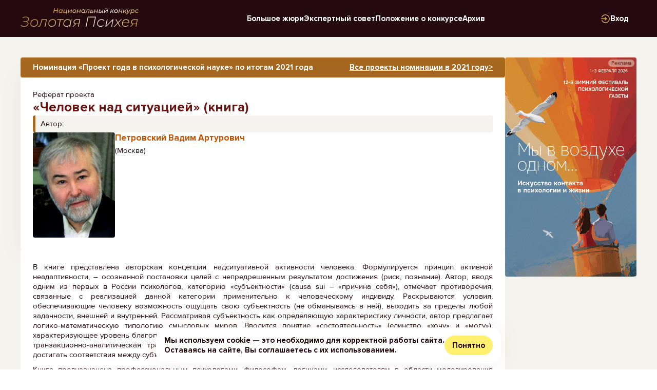

--- FILE ---
content_type: text/html; charset=UTF-8
request_url: https://psy.su/psyche/projects/2641/
body_size: 17497
content:
<!DOCTYPE html>
<html lang="ru"><head><meta http-equiv="Content-Type" content="text/html; charset=UTF-8"><meta charset="UTF-8"><meta name="viewport" content="width=device-width, initial-scale=1.0"><meta http-equiv="X-UA-Compatible" content="ie=edge"><link rel="stylesheet" href="/psyche/style.min.css?v=2.21"><link rel="stylesheet" href="https://cdn.jsdelivr.net/npm/vanilla-infinite-marquee@1.0.12/infinite-marquee.min.css"><title>Человек над ситуацией</title><meta name="description" content=""></head><body><img class="fixed-bg-image" src="/psyche/media/bg_1.jpg" srcset="/psyche/media/bg_1@2x.jpg 2x, /psyche/media/bg_1@3x.jpg 3x" alt=""><script>
		(function(i,s,o,g,r,a,m){i['GoogleAnalyticsObject']=r;i[r]=i[r]||function(){
		(i[r].q=i[r].q||[]).push(arguments)},i[r].l=1*new Date();a=s.createElement(o),
		m=s.getElementsByTagName(o)[0];a.async=1;a.src=g;m.parentNode.insertBefore(a,m)
		})(window,document,'script','//www.google-analytics.com/analytics.js','ga');
		
		ga('create', 'UA-22449680-1', 'auto');
		ga('require', 'displayfeatures');
		ga('send', 'pageview');
		
	</script><script type="text/javascript">
   (function(m,e,t,r,i,k,a){m[i]=m[i]||function(){(m[i].a=m[i].a||[]).push(arguments)};
   m[i].l=1*new Date();k=e.createElement(t),a=e.getElementsByTagName(t)[0],k.async=1,k.src=r,a.parentNode.insertBefore(k,a)})
   (window, document, "script", "https://mc.yandex.ru/metrika/tag.js", "ym");

   ym(21202798, "init", {
        clickmap:true,
        trackLinks:true,
        accurateTrackBounce:true,
		ecommerce: true
   });
	window.dataLayer = window.dataLayer || [];
</script><noscript><div><img src="https://mc.yandex.ru/watch/21202798" style="position:absolute; left:-9999px;" alt=""></div></noscript><header class="header"><div class="container header__container"><a class="header__logo" href="/psyche/"><img class="header__logo-image" src="/psyche/media/logo_psyche.svg" width="249" height="51" alt="Логотип Золотая Психея"></a><button class="header__nav-toggler" type="button"><span></span></button><nav class="header__nav"><div class="header__user-nav user-nav"><button class="btn btn--s user-nav__btn" type="button" data-popup-open="popup-login" data-auth-only="1"><svg xmlns="http://www.w3.org/2000/svg" width="24" height="24" viewbox="0 0 24 24" fill="none"><path d="M11.9993 22.5C9.14206 22.4573 6.67975 21.4551 4.63105 19.4499C3.8199 18.6561 3.1618 17.7481 2.65118 16.7344C2.47092 16.3765 2.54565 15.9842 2.82586 15.7098C3.08773 15.4534 3.50658 15.3766 3.8235 15.568C3.97951 15.6622 4.13322 15.8073 4.21679 15.9668C5.05122 17.5613 6.24091 18.8062 7.81636 19.6732C9.3138 20.4975 10.9204 20.8389 12.6243 20.7233C13.7812 20.6449 14.8854 20.3593 15.9161 19.8274C18.2558 18.6207 19.8165 16.7508 20.4622 14.1931C21.1596 11.4297 20.6339 8.87463 18.8887 6.60981C17.5804 4.91194 15.8479 3.84075 13.7504 3.43401C11.0983 2.91992 8.67962 3.49671 6.54735 5.18211C5.57822 5.948 4.81918 6.89148 4.2476 7.98729C4.01949 8.42489 3.64849 8.61266 3.23095 8.50958C2.66626 8.37039 2.39358 7.76668 2.66331 7.24307C3.38237 5.84656 4.35674 4.66244 5.5992 3.70058C6.9544 2.65138 8.47314 1.96823 10.1584 1.66851C12.0596 1.33103 13.9212 1.49879 15.727 2.18687C17.5768 2.89169 19.1073 4.03706 20.318 5.60593C21.5539 7.20729 22.2697 9.01908 22.4532 11.0344C22.6348 13.0304 22.2906 14.936 21.3743 16.7206C20.1377 19.1295 18.2513 20.8307 15.7283 21.8132C14.5311 22.2794 13.287 22.5013 11.9993 22.5Z" fill="#EBB86B"></path><path d="M12.524 11.1309C12.0235 10.6309 11.5601 10.1677 11.0967 9.70452C10.9112 9.51904 10.7253 9.33356 10.5405 9.14775C10.161 8.76629 10.1475 8.23874 10.5074 7.87664C10.8578 7.52407 11.407 7.53687 11.7817 7.91078C12.8724 8.99969 13.9614 10.0906 15.0512 11.1805C15.1131 11.2422 15.1767 11.3023 15.2403 11.3623C15.5992 11.7021 15.608 12.2766 15.258 12.6259C14.1011 13.7798 12.9445 14.9341 11.7862 16.0863C11.3687 16.5016 10.7814 16.4875 10.4376 16.0597C10.1554 15.7085 10.1806 15.221 10.5035 14.897C11.1321 14.2657 11.7633 13.6364 12.3929 13.0061C12.4263 12.9726 12.4565 12.9358 12.5148 12.8708C12.4139 12.8708 12.346 12.8708 12.2782 12.8708C8.97555 12.8711 5.67259 12.8715 2.36996 12.8724C1.88752 12.8724 1.49161 12.4749 1.50014 11.9943C1.50866 11.5068 1.90096 11.1293 2.3847 11.1296C4.27445 11.1312 6.16387 11.1283 8.05362 11.1283C9.42979 11.1283 10.806 11.1299 12.1825 11.1309C12.2795 11.1309 12.3765 11.1309 12.525 11.1309H12.524Z" fill="#EBB86B"></path></svg><span>Вход</span></button></div><div class="header__main-menu main-menu"><ul class="main-menu__list"><li class="main-menu__item"><a class="main-menu__item-link" href="/psyche/big_judges/">Большое жюри</a></li><li class="main-menu__item"><a class="main-menu__item-link" href="/psyche/expert_council/">Экспертный совет</a></li><li class="main-menu__item"><a class="main-menu__item-link" href="/psyche/pol/">Положение о конкурсе</a></li><li class="main-menu__item"><a class="main-menu__item-link" href="/psyche/psyche_archive/2024/">Архив</a></li></ul></div></nav></div></header><main><div class="section project bg-YellowLight"><div class="container typical-container"><div class="section__typical-top"><div class="project__container"><div class="project__main" prj="2641"><div class="project__nomination"><div class="project__nomination-title" nom_id="1"><b> Номинация «Проект года в психологической науке» по итогам 2021 года</b></div><a class="project__nomination-to-all inline-link" href="/psyche/psyche_archive/2021/?mode=all#nom_1"><b> Все проекты номинации в 2021 году&gt;</b></a></div><div class="project__intro"><div class="project__title-container"><div class="project__title-caption">Реферат проекта</div><h1 class="project__title">«Человек над ситуацией» (книга)</h1></div><section class="project__content-section project-authors"><h2 class="project__content-section-title">Автор:</h2><div class="project__content-section-content"><ul class="project-authors__list"><li class="project-authors__item project-author"><div class="project-author__photo-wrapper"><a class="project-author__photo-container" href="/club/forum/profile/35205"><div class="project-author__photo-inner-container"><img class="project-author__photo" src="/mod_files/reg_1/img_imgtop_reg_1_35205.jpg?1763812800" alt=""></div></a></div><div class="project-author__info"><div class="project-author__info-first"><div class="text-block"><a class="project-author__name" href="/club/forum/profile/35205">Петровский Вадим Артурович</a><p> (Москва)</p></div></div></div></li></ul></div></section></div><div class="project__content"><div class="project__content-container"><div class="project__content-body"><div class="text-block"><p style="text-align: justify;">
	В книге представлена авторская концепция надситуативной активности человека. Формулируется принцип активной неадаптивности, – осознанной постановки целей с непредрешенным результатом достижения (риск, познание). Автор, вводя одним из первых в России психологов, категорию «субъектности» (causa sui – «причина себя»), отмечает противоречия, связанные с реализацией данной категории применительно к человеческому индивиду. Раскрываются условия, обеспечивающие человеку возможность ощущать свою субъектность (не обманываясь в ней), выходить за пределы любой заданности, внешней и внутренней. Рассматривая субъектность как определяющую характеристику личности, автор предлагает логико-математическую типологию смысловых миров. Вводится понятие «состоятельность» (единство «хочу» и «могу»), характеризующее уровень благополучия и дееспособности человека. Предлагается математическая модель состоятельности и транзакционно-аналитическая трактовка модели. Рассмотрены варианты «субъектных сборок», позволяющие человеку достигать соответствия между субъективными интенциями и достигаемым уровнем благополучия.</p>
<p style="text-align: justify;">
	Книга предназначена профессиональным психологами, философам, логиками, исследователям в области моделирования поведения и сознания.</p>
</div></div><div class="project__content-after"><section class="project__content-section project-materials"><h2 class="project__content-section-title">Содержательные материалы</h2><div class="project__content-section-content"><div class="project-materials__container"><div class="project-materials__photos project-photos"><ul class="project-photos__list"><li class="project-photos__item"><a class="project-photos__item-link" href="/mod_files/additions_1/img_img_additions_1_9847.jpg?1643620856"><div class="project-photos__item-container"><img class="project-photos__item-image" src="/mod_files/additions_1/img_img_additions_1_9847.jpg?1643620856" srcset="/mod_files/additions_1/img_img_additions_1_9847.jpg?1643620856" alt="1"></div></a></li><li class="project-photos__item"><a class="project-photos__item-link" href="/mod_files/additions_1/img_img_additions_1_9848.jpg?1643620856"><div class="project-photos__item-container"><img class="project-photos__item-image" src="/mod_files/additions_1/img_img_additions_1_9848.jpg?1643620856" srcset="/mod_files/additions_1/img_img_additions_1_9848.jpg?1643620856" alt="2"></div></a></li><li class="project-photos__item"><a class="project-photos__item-link" href="/mod_files/additions_1/img_img_additions_1_9849.jpg?1643620856"><div class="project-photos__item-container"><img class="project-photos__item-image" src="/mod_files/additions_1/img_img_additions_1_9849.jpg?1643620856" srcset="/mod_files/additions_1/img_img_additions_1_9849.jpg?1643620856" alt="3"></div></a></li><li class="project-photos__item"><a class="project-photos__item-link" href="/mod_files/additions_1/img_img_additions_1_9850.jpg?1643620856"><div class="project-photos__item-container"><img class="project-photos__item-image" src="/mod_files/additions_1/img_img_additions_1_9850.jpg?1643620856" srcset="/mod_files/additions_1/img_img_additions_1_9850.jpg?1643620856" alt="4"></div></a></li><li class="project-photos__item"><a class="project-photos__item-link" href="/mod_files/additions_1/img_img_additions_1_9851.jpg?1643620856"><div class="project-photos__item-container"><img class="project-photos__item-image" src="/mod_files/additions_1/img_img_additions_1_9851.jpg?1643620856" srcset="/mod_files/additions_1/img_img_additions_1_9851.jpg?1643620856" alt="5"></div></a></li></ul></div><div class="project-materials__docs project-docs"><ul class="project-docs__list"><li class="project-docs__item"><a class="project-docs__item-link" href="/mod_files/additions_1/fle_file_additions_1_9852.pdf" target="_blank"><svg xmlns="http://www.w3.org/2000/svg" width="24" height="24" viewbox="0 0 24 24" fill="none"><path d="M13.8771 1C14.7531 1.19606 15.3603 1.79881 15.9652 2.39214C17.146 3.55054 18.3236 4.71237 19.4778 5.89674C19.7993 6.22665 20.0483 6.63162 20.303 7.01975C20.4613 7.26091 20.5 7.54944 20.5 7.84111C20.498 11.7647 20.5 15.6879 20.498 19.6115C20.4971 21.4954 18.9836 22.9977 17.0877 22.9985C13.6847 23.0002 10.2819 23.0005 6.87882 22.9991C5.02714 22.9982 3.50271 21.4805 3.50185 19.6346C3.49955 14.5412 3.49955 9.44815 3.50099 4.35477C3.50127 2.68381 4.82177 1.2169 6.48301 1.03196C6.52948 1.02683 6.57479 1.01084 6.62068 1C9.0394 1 11.4584 1 13.8771 1ZM5.18546 12.0015C5.18546 14.5218 5.18488 17.0424 5.18574 19.5627C5.18603 20.5795 5.9243 21.3184 6.94622 21.323C7.60561 21.3258 8.26529 21.3233 8.92496 21.3233C11.6443 21.3233 14.3639 21.3247 17.0832 21.323C18.0391 21.3224 18.8118 20.5798 18.8129 19.6483C18.8167 15.9722 18.8147 12.2963 18.8135 8.62023C18.8135 8.22239 18.6334 7.96354 18.2433 7.86965C17.9677 7.80344 17.678 7.77119 17.3938 7.76719C16.4619 7.75435 15.5301 7.76206 14.5979 7.76091C14.0638 7.76034 13.7105 7.40732 13.7099 6.87563C13.7091 5.90074 13.7182 4.92584 13.7016 3.95094C13.6967 3.6704 13.6451 3.38302 13.5651 3.11361C13.4762 2.81509 13.2433 2.68209 12.9301 2.68209C10.9467 2.68181 8.9634 2.68267 6.97978 2.68209C5.92573 2.68181 5.18402 3.42097 5.1846 4.46836C5.18603 6.97951 5.18517 9.49038 5.18546 12.0015Z" fill="#EBB86B"></path><path d="M11.9545 9.47554C13.3831 9.47554 14.8118 9.47468 16.2404 9.47611C16.7337 9.47668 17.1077 9.8377 17.1097 10.3092C17.112 10.7815 16.7288 11.1511 16.2306 11.1514C13.3783 11.1528 10.5259 11.1536 7.67348 11.1534C7.19851 11.1534 6.82508 10.7812 6.82336 10.3134C6.82164 9.84227 7.18819 9.47754 7.66889 9.47697C9.09752 9.47582 10.5262 9.47668 11.9548 9.47668L11.9545 9.47554Z" fill="#EBB86B"></path><path d="M11.9545 16.245C13.3926 16.245 14.831 16.2436 16.2691 16.2459C16.6689 16.2465 17.0076 16.5216 17.0862 16.8963C17.1708 17.3007 16.9824 17.686 16.6061 17.8444C16.4951 17.8912 16.366 17.9163 16.2453 17.9166C13.3831 17.9211 10.521 17.9217 7.65885 17.9211C7.19278 17.9211 6.82221 17.547 6.8225 17.0852C6.82278 16.6143 7.19278 16.2447 7.66832 16.2445C9.09695 16.2436 10.5259 16.245 11.9545 16.245Z" fill="#EBB86B"></path><path d="M11.1316 14.5358C9.98464 14.5358 8.83767 14.5347 7.69069 14.5364C7.20884 14.537 6.82967 14.1805 6.82364 13.7153C6.81762 13.237 7.18302 12.8571 7.66746 12.8566C9.95653 12.854 12.2459 12.854 14.535 12.8571C14.9836 12.8577 15.3447 13.1642 15.3937 13.5643C15.4493 14.0195 15.2035 14.3945 14.7702 14.505C14.6881 14.5258 14.6001 14.5301 14.5149 14.5301C13.3871 14.5318 12.2591 14.5312 11.1313 14.5312C11.1316 14.5327 11.1316 14.5341 11.1316 14.5358Z" fill="#EBB86B"></path></svg><span>Содержание</span></a></li><li class="project-docs__item"><a class="project-docs__item-link" href="/mod_files/additions_1/fle_file_additions_1_9886.pdf" target="_blank"><svg xmlns="http://www.w3.org/2000/svg" width="24" height="24" viewbox="0 0 24 24" fill="none"><path d="M13.8771 1C14.7531 1.19606 15.3603 1.79881 15.9652 2.39214C17.146 3.55054 18.3236 4.71237 19.4778 5.89674C19.7993 6.22665 20.0483 6.63162 20.303 7.01975C20.4613 7.26091 20.5 7.54944 20.5 7.84111C20.498 11.7647 20.5 15.6879 20.498 19.6115C20.4971 21.4954 18.9836 22.9977 17.0877 22.9985C13.6847 23.0002 10.2819 23.0005 6.87882 22.9991C5.02714 22.9982 3.50271 21.4805 3.50185 19.6346C3.49955 14.5412 3.49955 9.44815 3.50099 4.35477C3.50127 2.68381 4.82177 1.2169 6.48301 1.03196C6.52948 1.02683 6.57479 1.01084 6.62068 1C9.0394 1 11.4584 1 13.8771 1ZM5.18546 12.0015C5.18546 14.5218 5.18488 17.0424 5.18574 19.5627C5.18603 20.5795 5.9243 21.3184 6.94622 21.323C7.60561 21.3258 8.26529 21.3233 8.92496 21.3233C11.6443 21.3233 14.3639 21.3247 17.0832 21.323C18.0391 21.3224 18.8118 20.5798 18.8129 19.6483C18.8167 15.9722 18.8147 12.2963 18.8135 8.62023C18.8135 8.22239 18.6334 7.96354 18.2433 7.86965C17.9677 7.80344 17.678 7.77119 17.3938 7.76719C16.4619 7.75435 15.5301 7.76206 14.5979 7.76091C14.0638 7.76034 13.7105 7.40732 13.7099 6.87563C13.7091 5.90074 13.7182 4.92584 13.7016 3.95094C13.6967 3.6704 13.6451 3.38302 13.5651 3.11361C13.4762 2.81509 13.2433 2.68209 12.9301 2.68209C10.9467 2.68181 8.9634 2.68267 6.97978 2.68209C5.92573 2.68181 5.18402 3.42097 5.1846 4.46836C5.18603 6.97951 5.18517 9.49038 5.18546 12.0015Z" fill="#EBB86B"></path><path d="M11.9545 9.47554C13.3831 9.47554 14.8118 9.47468 16.2404 9.47611C16.7337 9.47668 17.1077 9.8377 17.1097 10.3092C17.112 10.7815 16.7288 11.1511 16.2306 11.1514C13.3783 11.1528 10.5259 11.1536 7.67348 11.1534C7.19851 11.1534 6.82508 10.7812 6.82336 10.3134C6.82164 9.84227 7.18819 9.47754 7.66889 9.47697C9.09752 9.47582 10.5262 9.47668 11.9548 9.47668L11.9545 9.47554Z" fill="#EBB86B"></path><path d="M11.9545 16.245C13.3926 16.245 14.831 16.2436 16.2691 16.2459C16.6689 16.2465 17.0076 16.5216 17.0862 16.8963C17.1708 17.3007 16.9824 17.686 16.6061 17.8444C16.4951 17.8912 16.366 17.9163 16.2453 17.9166C13.3831 17.9211 10.521 17.9217 7.65885 17.9211C7.19278 17.9211 6.82221 17.547 6.8225 17.0852C6.82278 16.6143 7.19278 16.2447 7.66832 16.2445C9.09695 16.2436 10.5259 16.245 11.9545 16.245Z" fill="#EBB86B"></path><path d="M11.1316 14.5358C9.98464 14.5358 8.83767 14.5347 7.69069 14.5364C7.20884 14.537 6.82967 14.1805 6.82364 13.7153C6.81762 13.237 7.18302 12.8571 7.66746 12.8566C9.95653 12.854 12.2459 12.854 14.535 12.8571C14.9836 12.8577 15.3447 13.1642 15.3937 13.5643C15.4493 14.0195 15.2035 14.3945 14.7702 14.505C14.6881 14.5258 14.6001 14.5301 14.5149 14.5301C13.3871 14.5318 12.2591 14.5312 11.1313 14.5312C11.1316 14.5327 11.1316 14.5341 11.1316 14.5358Z" fill="#EBB86B"></path></svg><span>Фрагмент книги</span></a></li></ul></div></div></div></section><section class="project__content-section project-recomedations"><h2 class="project__content-section-title">Рекомендации (или диплом о присвоении автору ученой степени)</h2><div class="project__content-section-content"><div class="project-recomedations__docs project-docs"><ul class="project-docs__list"><li class="project-docs__item"><a class="project-docs__item-link" href="/mod_files/projects_1/fle_recomend_projects_1_2641.pdf" target="_blank"><svg xmlns="http://www.w3.org/2000/svg" width="24" height="24" viewbox="0 0 24 24" fill="none"><path d="M13.8771 1C14.7531 1.19606 15.3603 1.79881 15.9652 2.39214C17.146 3.55054 18.3236 4.71237 19.4778 5.89674C19.7993 6.22665 20.0483 6.63162 20.303 7.01975C20.4613 7.26091 20.5 7.54944 20.5 7.84111C20.498 11.7647 20.5 15.6879 20.498 19.6115C20.4971 21.4954 18.9836 22.9977 17.0877 22.9985C13.6847 23.0002 10.2819 23.0005 6.87882 22.9991C5.02714 22.9982 3.50271 21.4805 3.50185 19.6346C3.49955 14.5412 3.49955 9.44815 3.50099 4.35477C3.50127 2.68381 4.82177 1.2169 6.48301 1.03196C6.52948 1.02683 6.57479 1.01084 6.62068 1C9.0394 1 11.4584 1 13.8771 1ZM5.18546 12.0015C5.18546 14.5218 5.18488 17.0424 5.18574 19.5627C5.18603 20.5795 5.9243 21.3184 6.94622 21.323C7.60561 21.3258 8.26529 21.3233 8.92496 21.3233C11.6443 21.3233 14.3639 21.3247 17.0832 21.323C18.0391 21.3224 18.8118 20.5798 18.8129 19.6483C18.8167 15.9722 18.8147 12.2963 18.8135 8.62023C18.8135 8.22239 18.6334 7.96354 18.2433 7.86965C17.9677 7.80344 17.678 7.77119 17.3938 7.76719C16.4619 7.75435 15.5301 7.76206 14.5979 7.76091C14.0638 7.76034 13.7105 7.40732 13.7099 6.87563C13.7091 5.90074 13.7182 4.92584 13.7016 3.95094C13.6967 3.6704 13.6451 3.38302 13.5651 3.11361C13.4762 2.81509 13.2433 2.68209 12.9301 2.68209C10.9467 2.68181 8.9634 2.68267 6.97978 2.68209C5.92573 2.68181 5.18402 3.42097 5.1846 4.46836C5.18603 6.97951 5.18517 9.49038 5.18546 12.0015Z" fill="#EBB86B"></path><path d="M11.9545 9.47554C13.3831 9.47554 14.8118 9.47468 16.2404 9.47611C16.7337 9.47668 17.1077 9.8377 17.1097 10.3092C17.112 10.7815 16.7288 11.1511 16.2306 11.1514C13.3783 11.1528 10.5259 11.1536 7.67348 11.1534C7.19851 11.1534 6.82508 10.7812 6.82336 10.3134C6.82164 9.84227 7.18819 9.47754 7.66889 9.47697C9.09752 9.47582 10.5262 9.47668 11.9548 9.47668L11.9545 9.47554Z" fill="#EBB86B"></path><path d="M11.9545 16.245C13.3926 16.245 14.831 16.2436 16.2691 16.2459C16.6689 16.2465 17.0076 16.5216 17.0862 16.8963C17.1708 17.3007 16.9824 17.686 16.6061 17.8444C16.4951 17.8912 16.366 17.9163 16.2453 17.9166C13.3831 17.9211 10.521 17.9217 7.65885 17.9211C7.19278 17.9211 6.82221 17.547 6.8225 17.0852C6.82278 16.6143 7.19278 16.2447 7.66832 16.2445C9.09695 16.2436 10.5259 16.245 11.9545 16.245Z" fill="#EBB86B"></path><path d="M11.1316 14.5358C9.98464 14.5358 8.83767 14.5347 7.69069 14.5364C7.20884 14.537 6.82967 14.1805 6.82364 13.7153C6.81762 13.237 7.18302 12.8571 7.66746 12.8566C9.95653 12.854 12.2459 12.854 14.535 12.8571C14.9836 12.8577 15.3447 13.1642 15.3937 13.5643C15.4493 14.0195 15.2035 14.3945 14.7702 14.505C14.6881 14.5258 14.6001 14.5301 14.5149 14.5301C13.3871 14.5318 12.2591 14.5312 11.1313 14.5312C11.1316 14.5327 11.1316 14.5341 11.1316 14.5358Z" fill="#EBB86B"></path></svg><span>Рекомендация</span></a></li></ul></div></div></section></div></div></div><div class="project__votes project-votes"><div class="project-votes__top"><div class="project-votes__title">За проект проголосовали <spanspan class="color-Gold">14</spanspan> читателей</div><button class="project-votes__toggler" type="button"><span>Показать голоса</span><svg xmlns="http://www.w3.org/2000/svg" width="24" height="24" viewbox="0 0 24 24" fill="none"><path fill-rule="evenodd" clip-rule="evenodd" d="M2.71998 6.33506C2.45023 6.64793 2.45023 7.15519 2.71998 7.46805L11.5116 17.6649C11.7813 17.9778 12.2187 17.9778 12.4884 17.6649C12.7582 17.3521 12.7582 16.8448 12.4884 16.5319L3.69683 6.33506C3.42708 6.0222 2.98973 6.0222 2.71998 6.33506Z" fill="#EBB86B"></path><path fill-rule="evenodd" clip-rule="evenodd" d="M2.35393 5.91051C1.88202 6.45785 1.88202 7.34527 2.35393 7.89261L11.1455 18.0895C11.6174 18.6368 12.3826 18.6368 12.8545 18.0895C13.3264 17.5422 13.3264 16.6547 12.8545 16.1074L4.06287 5.91051C3.59096 5.36316 2.82584 5.36316 2.35393 5.91051ZM3.08603 7.04349C3.01844 6.9651 3.01844 6.83801 3.08603 6.75962C3.15361 6.68123 3.26319 6.68123 3.33078 6.75962L12.1224 16.9565C12.19 17.0349 12.19 17.162 12.1224 17.2404C12.0548 17.3188 11.9452 17.3188 11.8776 17.2404L3.08603 7.04349Z" fill="#EBB86B"></path><path fill-rule="evenodd" clip-rule="evenodd" d="M11.5116 17.6649C11.7813 17.9778 12.2187 17.9778 12.4884 17.6649L21.28 7.46806C21.5498 7.1552 21.5498 6.64794 21.28 6.33508C21.0103 6.02221 20.5729 6.02221 20.3032 6.33508L11.5116 16.532C11.2418 16.8448 11.2418 17.3521 11.5116 17.6649Z" fill="#EBB86B"></path><path fill-rule="evenodd" clip-rule="evenodd" d="M11.1455 18.0895C11.6174 18.6368 12.3826 18.6368 12.8545 18.0895L21.6461 7.89262C22.118 7.34528 22.118 6.45786 21.6461 5.91052C21.1742 5.36318 20.409 5.36318 19.9371 5.91052L11.1455 16.1074C10.6736 16.6547 10.6736 17.5422 11.1455 18.0895ZM12.1224 17.2404C12.0548 17.3188 11.9452 17.3188 11.8776 17.2404C11.81 17.162 11.81 17.0349 11.8776 16.9565L20.6692 6.75963C20.7368 6.68124 20.8464 6.68125 20.914 6.75963C20.9816 6.83802 20.9816 6.96512 20.914 7.0435L16.5182 12.1419L12.1224 17.2404Z" fill="#EBB86B"></path></svg></button></div><div class="project-votes__content"><div class="project-votes__content-container"><ul class="project-votes__list"><li class="project-votes__item"><div class="project-votes__item-top"><a class="project-votes__item-name" href="/club/forum/profile/155181" target="_blank">Коробова Светлана Юрьевна</a><div class="project-votes__item-date">12.03.2024 в 22:08:42</div></div><div class="project-votes__item-text"><div class="text-block"><p>Очень важная книга в современном сложном и неопределенном мире с огромным количеством готовых вариантов выбора.</p></div></div></li><li class="project-votes__item"><div class="project-votes__item-top"><a class="project-votes__item-name" href="/club/forum/profile/154915" target="_blank">Родикова Айгуль Исламгалиевна</a><div class="project-votes__item-date">12.03.2024 в 22:08:42</div></div><div class="project-votes__item-text"><div class="text-block"><p>Мне интересна данная тема.
Я считаю актуальна в данный период времени.</p></div></div></li><li class="project-votes__item"><div class="project-votes__item-top"><a class="project-votes__item-name" href="/club/forum/profile/87659" target="_blank">Карпова Наталия Львовна</a><div class="project-votes__item-date">12.03.2024 в 22:08:42</div></div><div class="project-votes__item-text"><div class="text-block"><p>Книга сложная, интересная и особо злободневная в сегодняшней сложной ситуации.</p></div></div></li><li class="project-votes__item"><div class="project-votes__item-top"><a class="project-votes__item-name" href="/club/forum/profile/90960" target="_blank">Дмитриева Юлия Александровна</a><div class="project-votes__item-date">12.03.2024 в 22:08:42</div></div><div class="project-votes__item-text"><div class="text-block"><p>Замечательная книга замечательного ученого, исследователя Вадима Артуровича Петровского! В книге представлена авторская концепция неадаптивной активности, которая разработана несколько лет назад и не теряет своей актуальности и в настоящее время.</p></div></div></li><li class="project-votes__item"><div class="project-votes__item-top"><a class="project-votes__item-name" href="/club/forum/profile/29298" target="_blank">Карпинский Константин Викторович</a><div class="project-votes__item-date">12.03.2024 в 22:08:42</div></div><div class="project-votes__item-text"><div class="text-block"><p>Отличная работа с далекоидущими теоретическими положениями и практическими приложениями!</p></div></div></li><li class="project-votes__item"><div class="project-votes__item-top"><a class="project-votes__item-name" href="/club/forum/profile/38530" target="_blank">Козьяков Роман Валерьевич</a><div class="project-votes__item-date">12.03.2024 в 22:08:42</div></div><div class="project-votes__item-text"><div class="text-block"><p>Интересная книга.</p></div></div></li><li class="project-votes__item"><div class="project-votes__item-top"><a class="project-votes__item-name" href="/club/forum/profile/83876" target="_blank">Деева Наталья Александровна</a><div class="project-votes__item-date">12.03.2024 в 22:08:42</div></div><div class="project-votes__item-text"><div class="text-block"><p>Актуальная проблема, перспективная</p></div></div></li><li class="project-votes__item"><div class="project-votes__item-top"><a class="project-votes__item-name" href="/club/forum/profile/132107" target="_blank">Рогалева Людмила Николаевна</a><div class="project-votes__item-date">12.03.2024 в 22:08:41</div></div><div class="project-votes__item-text"><div class="text-block"><p>Человек над ситуацией это идеал, который позволяет понять как наше осознание реальности может менять нашу жизнь</p></div></div></li><li class="project-votes__item"><div class="project-votes__item-top"><a class="project-votes__item-name" href="/club/forum/profile/153645" target="_blank">Романова Мария Сергеевна</a><div class="project-votes__item-date">12.03.2024 в 22:08:41</div></div><div class="project-votes__item-text"><div class="text-block"><p>Уважаемый автор, материал книги полезен и актуален.</p></div></div></li><li class="project-votes__item"><div class="project-votes__item-top"><a class="project-votes__item-name" href="/club/forum/profile/86409" target="_blank">Грязева-Добшинская Вера Геннадьевна</a><div class="project-votes__item-date">12.03.2024 в 22:08:41</div></div><div class="project-votes__item-text"><div class="text-block"><p>«Человек над ситуацией» Вадима Артуровича Петровского ? выдающаяся книга, результат развития    
 авторской концепции надситуативной активности. Надситуативная активность – фундаментальное свойство человека, которое являет личностную сложность, непредрешенность и возможности авторства собственной жизни. «Человек над ситуацией»: классическая точность теории, эстетика формул, значимость решаемых проблем человеческого бытия. В трудные времена с непредрешенными исходами это дает основание надежде.</p></div></div></li><li class="project-votes__item"><div class="project-votes__item-top"><a class="project-votes__item-name" href="/club/forum/profile/151143" target="_blank">Белорусец Арсений Сергеевич</a><div class="project-votes__item-date">12.03.2024 в 22:08:41</div></div><div class="project-votes__item-text"><div class="text-block"><p>Великолепная книга, представляющая по-настоящему актуальную парадигму исследований субъектности.</p></div></div></li><li class="project-votes__item"><div class="project-votes__item-top"><a class="project-votes__item-name" href="/club/forum/profile/152958" target="_blank">Гарбер Илья Евгеньевич</a><div class="project-votes__item-date">12.03.2024 в 22:08:41</div></div><div class="project-votes__item-text"><div class="text-block"><p>Голосую "за" авторский подход. Единственное сомнение - почему это проект года, поскольку подход развивается В.А. Петровским не один год.</p></div></div></li><li class="project-votes__item"><div class="project-votes__item-top"><a class="project-votes__item-name" href="/club/forum/profile/131995" target="_blank">Шмелев Илья Михайлович</a><div class="project-votes__item-date">12.03.2024 в 22:08:41</div></div><div class="project-votes__item-text"><div class="text-block"><p>Отличная книга. Достойный пример великолепной научной мысли. Книга очень оригинальна. Она дает исчерпывающее описание идей выдающегося психолога В.А. Петровского</p></div></div></li><li class="project-votes__item"><div class="project-votes__item-top"><a class="project-votes__item-name" href="/club/forum/profile/152619" target="_blank">Ашихмина Виктория Геннадьевна</a><div class="project-votes__item-date">12.03.2024 в 22:08:41</div></div><div class="project-votes__item-text"><div class="text-block"><p>В текущую эпохк ковида вставать над ситуацией и ощущать свою агентность очень важно.</p></div></div></li></ul></div></div><div class="project-votes__loader"><div class="project-votes__loader-circle"></div></div></div></div><div class="project__additional"><div class="project__banner aside-banner"><a class="aside-banner__link" href="/fest/" target="_blank"><img class="aside-banner__image" src="/psyche/media/fest2026_480x800.jpg" alt="12-й Зимний фестиваль Психологической газеты"><div class="aside-banner__mark">Реклама</div></a></div></div></div></div></div></div><div class="section projects-same"><div class="container typical-container"><div class="section__typical-top"><div class="text-block text-align-center"><h2>Другие проекты в этой номинации</h2></div></div><div class="section__typical-main"><div class="projects-same__container"><ul class="projects-same__list typical-grid"><li class="projects-same__item _min-12 _768-6 _1024-4 _1280-3"><div class="projects-same__item-type">Печатное издание</div><a class="projects-same__item-title" href="/psyche/projects/2765/">Собрание сочинений в 7 томах</a></li><li class="projects-same__item _min-12 _768-6 _1024-4 _1280-3"><div class="projects-same__item-type">Монография</div><a class="projects-same__item-title" href="/psyche/projects/2661/">Возвращение души: теоретические основания и методология психологической науки</a></li><li class="projects-same__item _min-12 _768-6 _1024-4 _1280-3"><div class="projects-same__item-type">Создание рецензируемого научного журнала, соответствующего международным требованиям</div><a class="projects-same__item-title" href="/psyche/projects/2690/">Журнал "Актуальные вопросы спортивной психологии и педагогики"</a></li><li class="projects-same__item _min-12 _768-6 _1024-4 _1280-3"><div class="projects-same__item-type">Книга</div><a class="projects-same__item-title" href="/psyche/projects/2641/">Человек над ситуацией</a></li><li class="projects-same__item _min-12 _768-6 _1024-4 _1280-3"><div class="projects-same__item-type">Научно-исследовательский проект по гранту президента российской федерации</div><a class="projects-same__item-title" href="/psyche/projects/2716/">Генетические и поведенческие корреляты психологической устойчивости при психологических травмах</a></li><li class="projects-same__item _min-12 _768-6 _1024-4 _1280-3"><div class="projects-same__item-type">Научно-исследовательский проект по гранту рффи</div><a class="projects-same__item-title" href="/psyche/projects/2707/">Идентичность и организационное поведение сотрудников: многоуровневый анализ</a></li><li class="projects-same__item _min-12 _768-6 _1024-4 _1280-3"><div class="projects-same__item-type">Диссертация на соискание ученой степени доктора психологических наук</div><a class="projects-same__item-title" href="/psyche/projects/2731/">Концепция психопрофилактики аутоагрессивного поведения подростков: экзистенциально-аналитический аспект</a></li><li class="projects-same__item _min-12 _768-6 _1024-4 _1280-3"><div class="projects-same__item-type">Выпускная квалификационная работа по окончании магистратуры</div><a class="projects-same__item-title" href="/psyche/projects/2708/">Совладающее поведение у лиц с разным уровнем интернет-аддикции</a></li></ul><a class="inline-link projects-same__to-all" target="_blank" href="/psyche/psyche_archive/2021/?mode=all#nom_1"><b>Посмотреть все проекты в номинации «Проект года в психологической науке» &gt;</b></a></div></div></div></div><div class="section projects-info info-section bg-BrownDark"><div class="container typical-container"><div class="section__typical-main"><div class="info-section__container"><a class="inline-link info-section__to" href="/psyche/pol/"><b>Полный текст Положения о Конкурсе &gt;</b></a></div></div></div></div><div class="section multi-section multi-about-steps"><section class="about-main"><div class="container"><div class="about-main__container typical-grid"><div class="about-main__video-wrapper _min-12 _1024-6"><div class="about-main__video-cotainer"><video class="about-main__video" autoplay="" loop="" muted="" playsinline="" poster="/psyche/media/image_video-about-poster.jpg"><source src="/psyche/media/zp_site.mp4" type="video/mp4"></source><source src="/psyche/media/zp_site.webm" type="video/webm"></source><source src="/psyche/media/zp_site.ogv" type="video/ogg"></source></video></div></div><div class="about-main__content _min-12 _1024-6"><div class="typical-container"><div class="section__typical-top"><div class="text-block"><h2>Главный всероссийский профессиональный конкурс</h2></div></div><div class="section__typical-main"><div class="text-block"><p>Финалистов выбирают Экспертный Совет Национального конкурса, читатели и редколлегия «Психологической газеты».</p><p>Победителей определяет Большое Жюри — 50 наиболее авторитетных и уважаемых членов профессионального сообщества.</p><p>Все участники Национального конкурса «Золотая Психея» получают дипломы победителей, лауреатов или номинантов. </p><p><b><a class="inline-link about-main__regulations" href="/psyche/pol/">Положение о Конкурсе</a></b></p></div></div></div></div></div></div></section></div></main><div class="popup popup-project-vote" data-popup-name="popup-project-vote"><div class="popup__wrapper"><div class="container popup__container"><div class="popup__container-inner popup-project-vote__container-inner"><button class="popup__close" type="button" aria-label="закрыть попап"></button><div class="popup__card"><div class="popup-project-vote__title"><div class="text-block"><h3>Проголосовать за проект</h3></div></div><div class="popup-project-vote__project-about"><div class="text-block"><div class="popup-project-vote__project-type-title"><div class="popup-project-vote__project-type">книга</div><div class="popup-project-vote__about-title" nom_id="1" prj="2641"><div class="text-block"><h4> «Человек над ситуацией»</h4></div></div></div><p class="list-title"><b>Автор:</b></p><ul id="project-vote__authors"><li><div><a href="/club/forum/profile/35205/"><b>Петровский Вадим Артурович</b></a> – профессор, доктор психологических наук, НИУ ВШЭ (Москва)</div></li></ul></div></div><form class="popup-project-vote__form form"><div class="form__main"><div class="form__fields"><div class="form__item"><div class="form__item-top"><label class="form__item-label" for="">Причина</label></div><div class="form__item-main"><textarea class="form__textarea form__textarea--m" name="reason" rows="4" placeholder="Для учета Вашего голоса обязательно укажите причину Вашего выбора (текст от 10 до 500 символов)" required="required"></textarea></div><div class="form__item-mistake"></div></div></div><div class="form__mistakes"></div><div class="form__nav popup-project-vote__nav"><button class="btn btn--m btn--Yellow popup__cancel" type="button"><span>Отмена</span></button><button class="btn btn--m btn--Gold-gradient" type="button" id="vote-btn"><span>Отправить голос</span></button></div></div><div class="form__loader"><div class="form__loader-circle"></div></div></form><div class="popup-project-vote__message"><div class="text-block"><p>После нажатия на кнопку «Проголосовать за проект» текст причины будет опубликован в общем доступе на странице выбранного  проекта</p></div></div></div></div></div></div></div><div class="popup popup-project-vote-success" data-popup-name="popup-project-vote-success"><div class="popup__wrapper"><div class="container popup__container"><div class="popup__container-inner popup-project-vote-success__container-inner"><button class="popup__close" type="button" aria-label="закрыть попап"></button><div class="popup__card"><div class="popup-project-vote-success__title"><div class="text-block"><h3>Спасибо за Ваш голос!</h3></div></div></div></div></div></div></div><div class="popup popup-phone popup-phone-check" data-popup-name="popup-phone-check"><div class="popup__wrapper"><div class="container popup__container"><div class="popup__container-inner popup-phone__container-inner"><button class="popup__close" type="button" aria-label="закрыть попап"></button><div class="popup__card popup-phone__card"><div class="popup-phone__teaser"><div class="text-block text-align-center"><h3>Верификация по номеру телефона</h3><p>Для того чтобы иметь возможность голосовать за проекты, необходимо верифицироваться по номеру телефона.</p><p>Введите Ваш номер и Вам будет отправлен код подтверждения на WhatsApp или SMS.</p></div></div><form class="popup-phone__form form"><input type="hidden" name="csrf" value="123"><div class="form__main"><div class="form__fields"><div class="form__item"><div class="form__item-top"><label class="form__item-label" for="phone">Номер телефона</label></div><div class="form__item-main"><input class="form__input form__input--m" type="tel" name="phone" placeholder="Введите номер телефона" required="required"><input type="checkbox" id="personal_agr" required="required"><label class="form__item-label" for="personal_agr">Даю свое согласие с <a href="/personal-data/" target="_blank">положением об обработке персональных данных</a></label></div><div class="form__item-mistake"></div></div></div><div class="form__mistakes"></div><div class="form__nav"><button class="btn btn--m btn--Yellow form__nav-btn" id="checkphone" type="button"><span>Получить код подтверждения</span></button></div></div><div class="form__loader"><div class="form__loader-circle"></div></div></form></div></div></div></div></div><div class="popup popup-phone popup-phone-code" data-popup-name="popup-phone-code"><div class="popup__wrapper"><div class="container popup__container"><div class="popup__container-inner popup-phone__container-inner"><button class="popup__close" type="button" aria-label="закрыть попап"></button><div class="popup__card popup-phone__card"><div class="popup-phone__teaser"><div class="text-block text-align-center"><h3>Введите код</h3><p class="whatsapp">Мы отправили Вам код на <b>WhatsApp</b>, привязанный к номеру <b class="phone-number">+79111111111</b>. Для подтверждения введите его в поле ниже</p><p class="sms">Введите, пожалуйста, <b>код из СМС</b>, который мы отправили на номер <b class="phone-number">+79111111111</b></p><p><button type="button" data-popup-open="popup-phone-check" data-popup-close="true"><span>Изменить номер</span></button></p></div></div><form class="popup-phone__form popup-phone-code__form form"><div class="form__main"><div class="form__fields"><div class="form__item"><div class="form__item-main"><div class="popup-phone-code__fields-container"><input class="popup-phone-code__input form__input form__input--m" name="code[]" type="text" size="1"><input class="popup-phone-code__input form__input form__input--m" name="code[]" type="text" size="1"><input class="popup-phone-code__input form__input form__input--m" name="code[]" type="text" size="1"><input class="popup-phone-code__input form__input form__input--m" name="code[]" type="text" size="1"></div></div><div class="form__item-mistake"></div></div></div><div class="form__mistakes"></div><div class="popup-phone-code__form-repeat"><div class="text-block text-align-center"><p class="whatsapp count-down">Через <b class="timer">99 секунд</b> вы сможете повторно запросить код в WhatsApp или запросить код по СМС</p><p class="sms count-down">Через <b class="timer">99 секунд</b> вы сможете повторно запросить код по СМС</p><p class="whatsapp"><button type="button" id="repeat-code-wa" onclick="window.repeatCode();" disabled>Отправить код в WhatsApp</button></p><p class="whatsapp sms"><button type="button" id="repeat-code-sms" onclick="window.repeatCode();" disabled>Отправить код по СМС</button></p></div></div></div><div class="form__loader"><div class="form__loader-circle"></div></div></form></div></div></div></div></div>
<footer class="footer section"><div class="container"><div class="footer__container"><div class="footer__main-container"><div class="footer__col footer__col--1"><div class="footer__col-title">Учредитель конкурса — интернет-издание «Психологическая газета»</div><div class="footer__col-content"><div class="text-block"><p>Газета выходила в печатном виде с октября 1995 г. до декабря 2005 г. </p><p>Зарегистрирована в Комитете по печати РФ 26.06.96. Свидетельство № 015023.</p><p>Зарегистрирована как сетевое издание 23 ноября 2012 года. Свидетельство ЭЛ № ФС 77 – 51637 выдано Федеральной службой по надзору в сфере связи, информационных технологий и массовых коммуникаций (Роскомнадзором) Министерства связи и массовых коммуникаций Российской Федерации.</p></div></div></div><div class="footer__col footer__col--2"><div class="footer__col-title">Оргкомитет конкурса</div><div class="footer__col-content"><div class="text-block"><p>199178, Санкт-Петербург, набережная реки Смоленки, д. 14, литер А, оф. 229, «Психологическая газета».</p><p>E-mail: psy@psy.su; сайт: www.psy.su</p><p><a href="mailto:psy@psy.su">Напишите нам</a></p></div></div></div></div><a class="footer__logo"><img class="footer__logo-image" src="/psyche/media/logo_gazeta-white.svg" width="345" height="54" alt="Логотип «Психологическая газета»"></a></div></div></footer><div class="fixed-nav"><button class="btn btn--m btn--icon btn--round fixed-nav__to-top" type="button"><svg xmlns="http://www.w3.org/2000/svg" width="24" height="24" viewBox="0 0 24 24" fill="none"><path fill-rule="evenodd" clip-rule="evenodd" d="M2.71998 17.6649C2.45023 17.3521 2.45023 16.8448 2.71998 16.5319L11.5116 6.33506C11.7813 6.0222 12.2187 6.0222 12.4884 6.33506C12.7582 6.64793 12.7582 7.15519 12.4884 7.46805L3.69683 17.6649C3.42708 17.9778 2.98973 17.9778 2.71998 17.6649Z" fill="#EBB86B"></path><path fill-rule="evenodd" clip-rule="evenodd" d="M2.35393 18.0895C1.88202 17.5422 1.88202 16.6547 2.35393 16.1074L11.1455 5.91051C11.6174 5.36316 12.3826 5.36316 12.8545 5.91051C13.3264 6.45785 13.3264 7.34527 12.8545 7.89261L4.06287 18.0895C3.59096 18.6368 2.82584 18.6368 2.35393 18.0895ZM3.08603 16.9565C3.01844 17.0349 3.01844 17.162 3.08603 17.2404C3.15361 17.3188 3.26319 17.3188 3.33078 17.2404L12.1224 7.04349C12.19 6.9651 12.19 6.83801 12.1224 6.75962C12.0548 6.68123 11.9452 6.68123 11.8776 6.75962L3.08603 16.9565Z" fill="#EBB86B"></path><path fill-rule="evenodd" clip-rule="evenodd" d="M11.5116 6.33506C11.7813 6.0222 12.2187 6.0222 12.4884 6.33506L21.28 16.5319C21.5498 16.8448 21.5498 17.3521 21.28 17.6649C21.0103 17.9778 20.5729 17.9778 20.3032 17.6649L11.5116 7.46804C11.2418 7.15517 11.2418 6.64793 11.5116 6.33506Z" fill="#EBB86B"></path><path fill-rule="evenodd" clip-rule="evenodd" d="M11.1455 5.91051C11.6174 5.36316 12.3826 5.36316 12.8545 5.91051L21.6461 16.1074C22.118 16.6547 22.118 17.5421 21.6461 18.0895C21.1742 18.6368 20.409 18.6368 19.9371 18.0895L11.1455 7.8926C10.6736 7.34526 10.6736 6.45785 11.1455 5.91051ZM12.1224 6.75962C12.0548 6.68123 11.9452 6.68123 11.8776 6.75962C11.81 6.83801 11.81 6.96509 11.8776 7.04348L20.6692 17.2404C20.7368 17.3188 20.8464 17.3188 20.914 17.2404C20.9816 17.162 20.9816 17.0349 20.914 16.9565L16.5182 11.8581L12.1224 6.75962Z" fill="#EBB86B"></path></svg></button></div><div class="cookie"><div class="container cookie__container"><div class="cookie__text"><div class="text-block"><p><b>Мы используем cookie — это необходимо для корректной работы сайта.<br>Оставаясь на сайте, Вы соглашаетесь с их использованием.</b></p></div></div><button class="btn btn--s btn--Yellow cookie__btn" type="button">Понятно</button></div></div><div class="popup popup-login" data-popup-name="popup-login"><div class="popup__wrapper"><div class="container popup__container"><div class="popup__container-inner popup-login__container-inner"><button class="popup__close" type="button" aria-label="закрыть попап"></button><div class="popup__card popup-login__card"><div class="popup-login__teaser"><div class="text-block text-align-center"><h3>Вход на сайт</h3><p>Нет профиля? <a href="/club/registration/" target="_blank">Зарегистрироваться</a></p></div></div><form class="popup-login__form form"><div class="form__main"><div class="form__fields"><div class="form__item"><div class="form__item-top"><label class="form__item-label" for="email">Email</label></div><div class="form__item-main"><input class="form__input form__input--m" type="email" name="email" placeholder="Введите email" required="required"></div><div class="form__item-mistake"></div></div><div class="form__item"><div class="form__item-top"><label class="form__item-label" for="">Пароль</label></div><div class="form__item-main"><input class="form__input form__input--m" type="password" name="password" placeholder="Введите пароль" required="required"></div><div class="form__item-mistake"></div></div></div><div class="form__mistakes"></div><div class="form__nav"><button class="btn btn--l btn--Gold-gradient form__nav-btn" type="button" id="login-button"><span>Войти</span></button></div></div><div class="form__loader"><div class="form__loader-circle"></div></div></form></div></div></div></div></div><div class="popup popup-password-recovery" data-popup-name="popup-password-recovery"><div class="popup__wrapper"><div class="container popup__container"><div class="popup__container-inner popup-password-recovery__container-inner"><button class="popup__close" type="button" aria-label="закрыть попап"></button><div class="popup__card popup-password-recovery__card"><div class="popup-password-recovery__teaser"><div class="text-block text-align-center"><h3>Восстановление пароля</h3><p>Введите email, указанный при регистрации. На него мы отправим новый пароль, который будет действителен в течение суток.</p><p>После того, как вы войдёте с новым паролем, вы сможете изменить его на новый в вашем профиле.</p></div></div><form class="popup-password-recovery__form form"><div class="form__main"><div class="form__fields"><div class="form__item"><div class="form__item-top"><label class="form__item-label" for="email">Email</label></div><div class="form__item-main"><input class="form__input form__input--m" type="email" name="email" placeholder="Введите email" required="required"></div><div class="form__item-mistake"></div></div></div><div class="form__mistakes"></div><div class="form__nav popup-password-recovery__nav"><button class="btn btn--m btn--YellowLight" type="button" data-popup-open="popup-login" data-popup-close="true"><span>Назад к авторизации</span></button><button class="btn btn--m btn--Yellow" type="submit"><span>Прислать пароль</span></button></div></div><div class="form__loader"><div class="form__loader-circle"></div></div></form></div></div></div></div></div><div class="popup popup-contacts" data-popup-name="popup-contacts"><div class="popup__wrapper"><div class="container popup__container"><div class="popup__container-inner popup-contacts__container-inner"><button class="popup__close" type="button" aria-label="закрыть попап"></button><div class="popup__card"><div class="popup-contacts__title"><div class="text-block"><h3>Написать в оргкомитет</h3><p>Вы можете связаться с оргкомитетом, заполнив форму ниже и указав email для обратной связи.</p><p>Также вы можете написать напрямую по адресу: <a href="mailto:psy@psy.su">psy@psy.su</a>.</p></div></div><form class="popup-contacts__form form"><div class="form__main"><div class="form__fields"><div class="form__item"><div class="form__item-top"><label class="form__item-label" for="srt_email">Email для обратной связи</label></div><div class="form__item-main"><input class="form__input form__input--m" type="email" name="srt_email" id="srt_email" placeholder="Введите email" required="required"></div><div class="form__item-mistake"></div></div><div class="form__item"><div class="form__item-top"><label class="form__item-label" for="txt_message">Сообщение в оргкомитет</label></div><div class="form__item-main"><textarea class="form__textarea form__textarea--m" name="txt_message" id="txt_message" rows="4" placeholder="Введите текст сообщения" required="required"></textarea></div><div class="form__item-mistake"></div></div><div class="form__item"><div class="form__check"><input class="form__check-input visually-hidden" type="checkbox" name="chk_agreement" id="chk_agreement"><label class="form__check-label" for="chk_agreement"><div class="form__check-icon"><svg xmlns="http://www.w3.org/2000/svg" width="24" height="24" viewBox="0 0 24 24" fill="none"><path d="M21.3296 7.24835C18.7317 9.98368 16.1338 12.72 13.5369 15.4563C12.6047 16.4371 11.6744 17.4199 10.7414 18.3988C10.1898 18.9778 9.53898 19.1521 8.80632 18.8626C8.60408 18.7832 8.40643 18.6428 8.25292 18.4821C6.33899 16.4797 4.4315 14.4706 2.52769 12.4576C1.99727 11.897 1.8649 11.2221 2.13884 10.491C2.39715 9.80359 2.92298 9.45114 3.61059 9.4037C4.1309 9.36787 4.57123 9.58863 4.94078 9.97981C6.36657 11.4884 7.79788 12.9921 9.22734 14.4977C9.37872 14.6571 9.52856 14.6591 9.67687 14.5035C11.9539 12.1051 14.2309 9.70676 16.508 7.30839C17.3896 6.37983 18.2721 5.4503 19.1546 4.52174C19.6298 4.02115 20.2044 3.8914 20.8304 4.08699C21.4463 4.27967 21.8269 4.73572 21.9758 5.39801C21.9859 5.44062 21.9951 5.48419 21.9969 5.52776C22.0006 5.61587 21.9979 5.70398 21.9979 5.79113C22.0291 6.405 21.7129 6.84362 21.3296 7.24835Z" fill="#EBB86B"></path></svg></div><div class="form__check-caption">Согласен на <a href="/policy/" target="_blank">обработку персональных данных</a></div></label></div></div></div><div class="form__mistakes"></div><div class="form__nav popup-contacts__nav"><button class="btn btn--m btn--Yellow popup__cancel" type="button"><span>Отмена</span></button><button class="btn btn--m btn--Gold-gradient" type="submit"><span>Отправить сообщение</span></button></div></div><div class="form__loader"><div class="form__loader-circle"></div></div></form></div></div></div></div></div><div class="popup popup-gallery" data-popup-name="popup-gallery"><div class="popup__wrapper popup-gallery__wrapper"><div class="container popup__container popup-gallery__container"><div class="popup__container-inner popup-gallery__container-inner"><button class="popup__close" type="button" aria-label="закрыть попап"></button><div class="popup__card popup-gallery__card"><div class="popup-gallery__slider popup-gallery-slider swiper"><ul class="popup-gallery-slider__list swiper-wrapper"></ul><div class="popup-gallery-slider__nav popup-gallery-slider__nav"><button class="btn btn--s btn--icon btn--BrownDark popup-gallery-slider__nav-btn popup-gallery-slider__nav-btn--prev" type="button"><svg xmlns="http://www.w3.org/2000/svg" width="24" height="24" viewBox="0 0 24 24" fill="none"><path fill-rule="evenodd" clip-rule="evenodd" d="M17.6649 21.28C17.3521 21.5498 16.8448 21.5498 16.5319 21.28L6.33506 12.4884C6.0222 12.2187 6.0222 11.7813 6.33506 11.5116C6.64793 11.2418 7.15519 11.2418 7.46805 11.5116L17.6649 20.3032C17.9778 20.5729 17.9778 21.0103 17.6649 21.28Z" fill="#EBB86B"></path><path fill-rule="evenodd" clip-rule="evenodd" d="M18.0895 21.6461C17.5422 22.118 16.6547 22.118 16.1074 21.6461L5.91051 12.8545C5.36316 12.3826 5.36316 11.6174 5.91051 11.1455C6.45785 10.6736 7.34527 10.6736 7.89261 11.1455L18.0895 19.9371C18.6368 20.409 18.6368 21.1742 18.0895 21.6461ZM16.9565 20.914C17.0349 20.9816 17.162 20.9816 17.2404 20.914C17.3188 20.8464 17.3188 20.7368 17.2404 20.6692L7.04349 11.8776C6.9651 11.81 6.83801 11.81 6.75962 11.8776C6.68123 11.9452 6.68123 12.0548 6.75962 12.1224L16.9565 20.914Z" fill="#EBB86B"></path><path fill-rule="evenodd" clip-rule="evenodd" d="M6.33506 12.4884C6.0222 12.2187 6.0222 11.7813 6.33506 11.5116L16.5319 2.71998C16.8448 2.45023 17.3521 2.45023 17.6649 2.71998C17.9778 2.98973 17.9778 3.42708 17.6649 3.69682L7.46804 12.4884C7.15517 12.7582 6.64793 12.7582 6.33506 12.4884Z" fill="#EBB86B"></path><path fill-rule="evenodd" clip-rule="evenodd" d="M5.91051 12.8545C5.36316 12.3826 5.36316 11.6174 5.91051 11.1455L16.1074 2.35393C16.6547 1.88202 17.5421 1.88202 18.0895 2.35393C18.6368 2.82584 18.6368 3.59096 18.0895 4.06287L7.8926 12.8545C7.34526 13.3264 6.45785 13.3264 5.91051 12.8545ZM6.75962 11.8776C6.68123 11.9452 6.68123 12.0548 6.75962 12.1224C6.83801 12.19 6.96509 12.19 7.04348 12.1224L17.2404 3.33078C17.3188 3.26319 17.3188 3.15361 17.2404 3.08603C17.162 3.01844 17.0349 3.01844 16.9565 3.08603L11.8581 7.48183L6.75962 11.8776Z" fill="#EBB86B"></path></svg></button><div class="popup-gallery-slider__fraction"></div><button class="btn btn--s btn--icon btn--BrownDark popup-gallery-slider__nav-btn popup-gallery-slider__nav-btn--next" type="button"><svg xmlns="http://www.w3.org/2000/svg" width="24" height="24" viewBox="0 0 24 24" fill="none"><path fill-rule="evenodd" clip-rule="evenodd" d="M6.33506 2.71998C6.64793 2.45023 7.15519 2.45023 7.46805 2.71998L17.6649 11.5116C17.9778 11.7813 17.9778 12.2187 17.6649 12.4884C17.3521 12.7582 16.8448 12.7582 16.5319 12.4884L6.33506 3.69683C6.0222 3.42708 6.0222 2.98973 6.33506 2.71998Z" fill="#EBB86B"></path><path fill-rule="evenodd" clip-rule="evenodd" d="M5.91051 2.35393C6.45785 1.88202 7.34527 1.88202 7.89261 2.35393L18.0895 11.1455C18.6368 11.6174 18.6368 12.3826 18.0895 12.8545C17.5422 13.3264 16.6547 13.3264 16.1074 12.8545L5.91051 4.06287C5.36316 3.59096 5.36316 2.82584 5.91051 2.35393ZM7.04349 3.08603C6.9651 3.01844 6.83801 3.01844 6.75962 3.08603C6.68123 3.15361 6.68123 3.26319 6.75962 3.33078L16.9565 12.1224C17.0349 12.19 17.162 12.19 17.2404 12.1224C17.3188 12.0548 17.3188 11.9452 17.2404 11.8776L7.04349 3.08603Z" fill="#EBB86B"></path><path fill-rule="evenodd" clip-rule="evenodd" d="M17.6649 11.5116C17.9778 11.7813 17.9778 12.2187 17.6649 12.4884L7.46806 21.28C7.1552 21.5498 6.64794 21.5498 6.33508 21.28C6.02221 21.0103 6.02221 20.5729 6.33508 20.3032L16.532 11.5116C16.8448 11.2418 17.3521 11.2418 17.6649 11.5116Z" fill="#EBB86B"></path><path fill-rule="evenodd" clip-rule="evenodd" d="M18.0895 11.1455C18.6368 11.6174 18.6368 12.3826 18.0895 12.8545L7.89262 21.6461C7.34528 22.118 6.45786 22.118 5.91052 21.6461C5.36318 21.1742 5.36318 20.409 5.91052 19.9371L16.1074 11.1455C16.6547 10.6736 17.5422 10.6736 18.0895 11.1455ZM17.2404 12.1224C17.3188 12.0548 17.3188 11.9452 17.2404 11.8776C17.162 11.81 17.0349 11.81 16.9565 11.8776L6.75963 20.6692C6.68124 20.7368 6.68125 20.8464 6.75963 20.914C6.83802 20.9816 6.96512 20.9816 7.0435 20.914L12.1419 16.5182L17.2404 12.1224Z" fill="#EBB86B"></path></svg></button></div></div></div></div></div></div></div><div class="popup popup-nominations-gallery" data-popup-name="popup-nominations-gallery"><div class="popup__wrapper popup-nominations-gallery__wrapper"><div class="container popup__container popup-nominations-gallery__container"><div class="popup__container-inner popup-nominations-gallery__container-inner"><button class="popup__close" type="button" aria-label="закрыть попап"></button><div class="popup__card popup-nominations-gallery__card"><div class="popup-nominations-gallery__slider popup-nominations-gallery-slider swiper"><ul class="popup-nominations-gallery-slider__list swiper-wrapper"></ul><div class="popup-nominations-gallery-slider__nav popup-nominations-gallery-slider__nav"><button class="btn btn--s btn--icon btn--BrownDark popup-nominations-gallery-slider__nav-btn popup-nominations-gallery-slider__nav-btn--prev" type="button"><svg xmlns="http://www.w3.org/2000/svg" width="24" height="24" viewBox="0 0 24 24" fill="none"><path fill-rule="evenodd" clip-rule="evenodd" d="M17.6649 21.28C17.3521 21.5498 16.8448 21.5498 16.5319 21.28L6.33506 12.4884C6.0222 12.2187 6.0222 11.7813 6.33506 11.5116C6.64793 11.2418 7.15519 11.2418 7.46805 11.5116L17.6649 20.3032C17.9778 20.5729 17.9778 21.0103 17.6649 21.28Z" fill="#EBB86B"></path><path fill-rule="evenodd" clip-rule="evenodd" d="M18.0895 21.6461C17.5422 22.118 16.6547 22.118 16.1074 21.6461L5.91051 12.8545C5.36316 12.3826 5.36316 11.6174 5.91051 11.1455C6.45785 10.6736 7.34527 10.6736 7.89261 11.1455L18.0895 19.9371C18.6368 20.409 18.6368 21.1742 18.0895 21.6461ZM16.9565 20.914C17.0349 20.9816 17.162 20.9816 17.2404 20.914C17.3188 20.8464 17.3188 20.7368 17.2404 20.6692L7.04349 11.8776C6.9651 11.81 6.83801 11.81 6.75962 11.8776C6.68123 11.9452 6.68123 12.0548 6.75962 12.1224L16.9565 20.914Z" fill="#EBB86B"></path><path fill-rule="evenodd" clip-rule="evenodd" d="M6.33506 12.4884C6.0222 12.2187 6.0222 11.7813 6.33506 11.5116L16.5319 2.71998C16.8448 2.45023 17.3521 2.45023 17.6649 2.71998C17.9778 2.98973 17.9778 3.42708 17.6649 3.69682L7.46804 12.4884C7.15517 12.7582 6.64793 12.7582 6.33506 12.4884Z" fill="#EBB86B"></path><path fill-rule="evenodd" clip-rule="evenodd" d="M5.91051 12.8545C5.36316 12.3826 5.36316 11.6174 5.91051 11.1455L16.1074 2.35393C16.6547 1.88202 17.5421 1.88202 18.0895 2.35393C18.6368 2.82584 18.6368 3.59096 18.0895 4.06287L7.8926 12.8545C7.34526 13.3264 6.45785 13.3264 5.91051 12.8545ZM6.75962 11.8776C6.68123 11.9452 6.68123 12.0548 6.75962 12.1224C6.83801 12.19 6.96509 12.19 7.04348 12.1224L17.2404 3.33078C17.3188 3.26319 17.3188 3.15361 17.2404 3.08603C17.162 3.01844 17.0349 3.01844 16.9565 3.08603L11.8581 7.48183L6.75962 11.8776Z" fill="#EBB86B"></path></svg></button><div class="popup-nominations-gallery-slider__fraction"></div><button class="btn btn--s btn--icon btn--BrownDark popup-nominations-gallery-slider__nav-btn popup-nominations-gallery-slider__nav-btn--next" type="button"><svg xmlns="http://www.w3.org/2000/svg" width="24" height="24" viewBox="0 0 24 24" fill="none"><path fill-rule="evenodd" clip-rule="evenodd" d="M6.33506 2.71998C6.64793 2.45023 7.15519 2.45023 7.46805 2.71998L17.6649 11.5116C17.9778 11.7813 17.9778 12.2187 17.6649 12.4884C17.3521 12.7582 16.8448 12.7582 16.5319 12.4884L6.33506 3.69683C6.0222 3.42708 6.0222 2.98973 6.33506 2.71998Z" fill="#EBB86B"></path><path fill-rule="evenodd" clip-rule="evenodd" d="M5.91051 2.35393C6.45785 1.88202 7.34527 1.88202 7.89261 2.35393L18.0895 11.1455C18.6368 11.6174 18.6368 12.3826 18.0895 12.8545C17.5422 13.3264 16.6547 13.3264 16.1074 12.8545L5.91051 4.06287C5.36316 3.59096 5.36316 2.82584 5.91051 2.35393ZM7.04349 3.08603C6.9651 3.01844 6.83801 3.01844 6.75962 3.08603C6.68123 3.15361 6.68123 3.26319 6.75962 3.33078L16.9565 12.1224C17.0349 12.19 17.162 12.19 17.2404 12.1224C17.3188 12.0548 17.3188 11.9452 17.2404 11.8776L7.04349 3.08603Z" fill="#EBB86B"></path><path fill-rule="evenodd" clip-rule="evenodd" d="M17.6649 11.5116C17.9778 11.7813 17.9778 12.2187 17.6649 12.4884L7.46806 21.28C7.1552 21.5498 6.64794 21.5498 6.33508 21.28C6.02221 21.0103 6.02221 20.5729 6.33508 20.3032L16.532 11.5116C16.8448 11.2418 17.3521 11.2418 17.6649 11.5116Z" fill="#EBB86B"></path><path fill-rule="evenodd" clip-rule="evenodd" d="M18.0895 11.1455C18.6368 11.6174 18.6368 12.3826 18.0895 12.8545L7.89262 21.6461C7.34528 22.118 6.45786 22.118 5.91052 21.6461C5.36318 21.1742 5.36318 20.409 5.91052 19.9371L16.1074 11.1455C16.6547 10.6736 17.5422 10.6736 18.0895 11.1455ZM17.2404 12.1224C17.3188 12.0548 17.3188 11.9452 17.2404 11.8776C17.162 11.81 17.0349 11.81 16.9565 11.8776L6.75963 20.6692C6.68124 20.7368 6.68125 20.8464 6.75963 20.914C6.83802 20.9816 6.96512 20.9816 7.0435 20.914L12.1419 16.5182L17.2404 12.1224Z" fill="#EBB86B"></path></svg></button></div></div></div></div></div></div></div><script src="/psyche/bundle.min.js"></script><script src="/psyche/app.min.js?v=2.17"></script></body></html>


--- FILE ---
content_type: text/css; charset=utf-8
request_url: https://cdn.jsdelivr.net/npm/vanilla-infinite-marquee@1.0.12/infinite-marquee.min.css
body_size: 498
content:
/**
 * Skipped minification because the original files appears to be already minified.
 * Original file: /npm/vanilla-infinite-marquee@1.0.12/infinite-marquee.css
 *
 * Do NOT use SRI with dynamically generated files! More information: https://www.jsdelivr.com/using-sri-with-dynamic-files
 */
/**
 * Infinite Marquee 1.0.12
 * Infinite Horizontal & Vertical Marquee animation based on CSS and controlled with JS
 *
 * Copyright 2024 Vahan Baghdasaryan
 *
 * Released under the MIT License
 *
 * Released on: August 6, 2024
 */

.horizontal-marquee{display:flex;flex-wrap:nowrap;overflow:hidden;gap:var(--_gap);max-width:100%}.horizontal-marquee.smooth{-webkit-mask:linear-gradient(90deg,transparent,#fff 20%,#fff 80%,transparent);mask:linear-gradient(90deg,transparent,#fff 20%,#fff 80%,transparent)}.horizontal-marquee.paused .horizontal-marquee-inner{animation-play-state:paused}.horizontal-marquee.full .horizontal-marquee-inner{min-width:var(--_containerWidth)}.horizontal-marquee-inner{display:flex;align-items:center;justify-content:space-around;flex-wrap:nowrap;gap:var(--_gap);white-space:nowrap}[data-animate=true] .horizontal-marquee-inner{animation:horizontal-marquee var(--_speed) linear infinite var(--_direction)}@keyframes horizontal-marquee{0%{transform:translate(calc(var(--_gap) * -1))}100%{transform:translate(calc(-100% - var(--_gap) * 2))}}.vertical-marquee{display:flex;flex-wrap:nowrap;overflow:hidden;margin-bottom:var(--_gap);max-height:100%;flex-direction:column;height:calc(calc(var(--_containerSize) - var(--_vGap))/ 1.2)}.vertical-marquee.smooth{-webkit-mask:linear-gradient(180deg,transparent,#fff 20%,#fff 80%,transparent);mask:linear-gradient(180deg,transparent,#fff 20%,#fff 80%,transparent)}.vertical-marquee.paused .vertical-marquee-inner{animation-play-state:paused}.vertical-marquee-inner{flex-shrink:0;display:flex;align-items:center;justify-content:space-around;flex-wrap:nowrap;margin-bottom:var(--_vGap)}[data-animate=true] .vertical-marquee-inner{animation:vertical-marquee var(--_speed) linear infinite var(--_direction)}.vertical-marquee-inner>:not(:last-child){margin-right:var(--_hGap)}@keyframes vertical-marquee{0%{transform:translateY(calc(var(--_vGap) * -1))}100%{transform:translateY(calc(-100% - var(--_vGap) * 2))}}


--- FILE ---
content_type: application/javascript
request_url: https://psy.su/psyche/bundle.min.js
body_size: 190983
content:
!function a(o,s,l){function u(t,e){if(!s[t]){if(!o[t]){var n="function"==typeof require&&require;if(!e&&n)return n(t,!0);if(c)return c(t,!0);var r=new Error("Cannot find module '"+t+"'");throw r.code="MODULE_NOT_FOUND",r}var i=s[t]={exports:{}};o[t][0].call(i.exports,function(e){return u(o[t][1][e]||e)},i,i.exports,a,o,s,l)}return s[t].exports}for(var c="function"==typeof require&&require,e=0;e<l.length;e++)u(l[e]);return u}({1:[function(e,t,n){t.exports=function(e){return e&&e.__esModule?e:{default:e}},t.exports.__esModule=!0,t.exports.default=t.exports},{}],2:[function(e,n,t){!function(e,t){"use strict";"object"==typeof n&&"object"==typeof n.exports?n.exports=e.document?t(e,!0):function(e){if(!e.document)throw new Error("jQuery requires a window with a document");return t(e)}:t(e)}("undefined"!=typeof window?window:this,function(S,e){"use strict";function v(e){return null!=e&&e===e.window}var t=[],r=Object.getPrototypeOf,s=t.slice,m=t.flat?function(e){return t.flat.call(e)}:function(e){return t.concat.apply([],e)},l=t.push,i=t.indexOf,n={},a=n.toString,g=n.hasOwnProperty,o=g.toString,u=o.call(Object),y={},b=function(e){return"function"==typeof e&&"number"!=typeof e.nodeType},E=S.document,c={type:!0,src:!0,nonce:!0,noModule:!0};function w(e,t,n){var r,i,a=(n=n||E).createElement("script");if(a.text=e,t)for(r in c)(i=t[r]||t.getAttribute&&t.getAttribute(r))&&a.setAttribute(r,i);n.head.appendChild(a).parentNode.removeChild(a)}function x(e){return null==e?e+"":"object"==typeof e||"function"==typeof e?n[a.call(e)]||"object":typeof e}var d="3.5.1",C=function(e,t){return new C.fn.init(e,t)};function p(e){var t=!!e&&"length"in e&&e.length,n=x(e);return!b(e)&&!v(e)&&("array"===n||0===t||"number"==typeof t&&0<t&&t-1 in e)}C.fn=C.prototype={jquery:d,constructor:C,length:0,toArray:function(){return s.call(this)},get:function(e){return null==e?s.call(this):e<0?this[e+this.length]:this[e]},pushStack:function(e){var t=C.merge(this.constructor(),e);return t.prevObject=this,t},each:function(e){return C.each(this,e)},map:function(n){return this.pushStack(C.map(this,function(e,t){return n.call(e,t,e)}))},slice:function(){return this.pushStack(s.apply(this,arguments))},first:function(){return this.eq(0)},last:function(){return this.eq(-1)},even:function(){return this.pushStack(C.grep(this,function(e,t){return(t+1)%2}))},odd:function(){return this.pushStack(C.grep(this,function(e,t){return t%2}))},eq:function(e){var t=this.length,n=+e+(e<0?t:0);return this.pushStack(0<=n&&n<t?[this[n]]:[])},end:function(){return this.prevObject||this.constructor()},push:l,sort:t.sort,splice:t.splice},C.extend=C.fn.extend=function(){var e,t,n,r,i,a,o=arguments[0]||{},s=1,l=arguments.length,u=!1;for("boolean"==typeof o&&(u=o,o=arguments[s]||{},s++),"object"==typeof o||b(o)||(o={}),s===l&&(o=this,s--);s<l;s++)if(null!=(e=arguments[s]))for(t in e)r=e[t],"__proto__"!==t&&o!==r&&(u&&r&&(C.isPlainObject(r)||(i=Array.isArray(r)))?(n=o[t],a=i&&!Array.isArray(n)?[]:i||C.isPlainObject(n)?n:{},i=!1,o[t]=C.extend(u,a,r)):void 0!==r&&(o[t]=r));return o},C.extend({expando:"jQuery"+(d+Math.random()).replace(/\D/g,""),isReady:!0,error:function(e){throw new Error(e)},noop:function(){},isPlainObject:function(e){var t,n;return!(!e||"[object Object]"!==a.call(e))&&(!(t=r(e))||"function"==typeof(n=g.call(t,"constructor")&&t.constructor)&&o.call(n)===u)},isEmptyObject:function(e){var t;for(t in e)return!1;return!0},globalEval:function(e,t,n){w(e,{nonce:t&&t.nonce},n)},each:function(e,t){var n,r=0;if(p(e))for(n=e.length;r<n&&!1!==t.call(e[r],r,e[r]);r++);else for(r in e)if(!1===t.call(e[r],r,e[r]))break;return e},makeArray:function(e,t){var n=t||[];return null!=e&&(p(Object(e))?C.merge(n,"string"==typeof e?[e]:e):l.call(n,e)),n},inArray:function(e,t,n){return null==t?-1:i.call(t,e,n)},merge:function(e,t){for(var n=+t.length,r=0,i=e.length;r<n;r++)e[i++]=t[r];return e.length=i,e},grep:function(e,t,n){for(var r=[],i=0,a=e.length,o=!n;i<a;i++)!t(e[i],i)!=o&&r.push(e[i]);return r},map:function(e,t,n){var r,i,a=0,o=[];if(p(e))for(r=e.length;a<r;a++)null!=(i=t(e[a],a,n))&&o.push(i);else for(a in e)null!=(i=t(e[a],a,n))&&o.push(i);return m(o)},guid:1,support:y}),"function"==typeof Symbol&&(C.fn[Symbol.iterator]=t[Symbol.iterator]),C.each("Boolean Number String Function Array Date RegExp Object Error Symbol".split(" "),function(e,t){n["[object "+t+"]"]=t.toLowerCase()});var f=function(n){function d(e,t){var n="0x"+e.slice(1)-65536;return t||(n<0?String.fromCharCode(65536+n):String.fromCharCode(n>>10|55296,1023&n|56320))}function i(){T()}var e,f,w,a,o,h,p,v,x,l,u,T,S,s,E,m,c,g,y,C="sizzle"+1*new Date,b=n.document,k=0,r=0,M=le(),A=le(),L=le(),P=le(),j=function(e,t){return e===t&&(u=!0),0},O={}.hasOwnProperty,t=[],D=t.pop,I=t.push,N=t.push,q=t.slice,z=function(e,t){for(var n=0,r=e.length;n<r;n++)if(e[n]===t)return n;return-1},_="checked|selected|async|autofocus|autoplay|controls|defer|disabled|hidden|ismap|loop|multiple|open|readonly|required|scoped",H="[\\x20\\t\\r\\n\\f]",F="(?:\\\\[\\da-fA-F]{1,6}"+H+"?|\\\\[^\\r\\n\\f]|[\\w-]|[^\0-\\x7f])+",B="\\["+H+"*("+F+")(?:"+H+"*([*^$|!~]?=)"+H+"*(?:'((?:\\\\.|[^\\\\'])*)'|\"((?:\\\\.|[^\\\\\"])*)\"|("+F+"))|)"+H+"*\\]",R=":("+F+")(?:\\((('((?:\\\\.|[^\\\\'])*)'|\"((?:\\\\.|[^\\\\\"])*)\")|((?:\\\\.|[^\\\\()[\\]]|"+B+")*)|.*)\\)|)",G=new RegExp(H+"+","g"),V=new RegExp("^"+H+"+|((?:^|[^\\\\])(?:\\\\.)*)"+H+"+$","g"),W=new RegExp("^"+H+"*,"+H+"*"),X=new RegExp("^"+H+"*([>+~]|"+H+")"+H+"*"),$=new RegExp(H+"|>"),Y=new RegExp(R),U=new RegExp("^"+F+"$"),K={ID:new RegExp("^#("+F+")"),CLASS:new RegExp("^\\.("+F+")"),TAG:new RegExp("^("+F+"|[*])"),ATTR:new RegExp("^"+B),PSEUDO:new RegExp("^"+R),CHILD:new RegExp("^:(only|first|last|nth|nth-last)-(child|of-type)(?:\\("+H+"*(even|odd|(([+-]|)(\\d*)n|)"+H+"*(?:([+-]|)"+H+"*(\\d+)|))"+H+"*\\)|)","i"),bool:new RegExp("^(?:"+_+")$","i"),needsContext:new RegExp("^"+H+"*[>+~]|:(even|odd|eq|gt|lt|nth|first|last)(?:\\("+H+"*((?:-\\d)?\\d*)"+H+"*\\)|)(?=[^-]|$)","i")},Q=/HTML$/i,J=/^(?:input|select|textarea|button)$/i,Z=/^h\d$/i,ee=/^[^{]+\{\s*\[native \w/,te=/^(?:#([\w-]+)|(\w+)|\.([\w-]+))$/,ne=/[+~]/,re=new RegExp("\\\\[\\da-fA-F]{1,6}"+H+"?|\\\\([^\\r\\n\\f])","g"),ie=/([\0-\x1f\x7f]|^-?\d)|^-$|[^\0-\x1f\x7f-\uFFFF\w-]/g,ae=function(e,t){return t?"\0"===e?"�":e.slice(0,-1)+"\\"+e.charCodeAt(e.length-1).toString(16)+" ":"\\"+e},oe=we(function(e){return!0===e.disabled&&"fieldset"===e.nodeName.toLowerCase()},{dir:"parentNode",next:"legend"});try{N.apply(t=q.call(b.childNodes),b.childNodes),t[b.childNodes.length].nodeType}catch(e){N={apply:t.length?function(e,t){I.apply(e,q.call(t))}:function(e,t){for(var n=e.length,r=0;e[n++]=t[r++];);e.length=n-1}}}function se(t,e,n,r){var i,a,o,s,l,u,c,d=e&&e.ownerDocument,p=e?e.nodeType:9;if(n=n||[],"string"!=typeof t||!t||1!==p&&9!==p&&11!==p)return n;if(!r&&(T(e),e=e||S,E)){if(11!==p&&(l=te.exec(t)))if(i=l[1]){if(9===p){if(!(o=e.getElementById(i)))return n;if(o.id===i)return n.push(o),n}else if(d&&(o=d.getElementById(i))&&y(e,o)&&o.id===i)return n.push(o),n}else{if(l[2])return N.apply(n,e.getElementsByTagName(t)),n;if((i=l[3])&&f.getElementsByClassName&&e.getElementsByClassName)return N.apply(n,e.getElementsByClassName(i)),n}if(f.qsa&&!P[t+" "]&&(!m||!m.test(t))&&(1!==p||"object"!==e.nodeName.toLowerCase())){if(c=t,d=e,1===p&&($.test(t)||X.test(t))){for((d=ne.test(t)&&ge(e.parentNode)||e)===e&&f.scope||((s=e.getAttribute("id"))?s=s.replace(ie,ae):e.setAttribute("id",s=C)),a=(u=h(t)).length;a--;)u[a]=(s?"#"+s:":scope")+" "+be(u[a]);c=u.join(",")}try{return N.apply(n,d.querySelectorAll(c)),n}catch(e){P(t,!0)}finally{s===C&&e.removeAttribute("id")}}}return v(t.replace(V,"$1"),e,n,r)}function le(){var r=[];return function e(t,n){return r.push(t+" ")>w.cacheLength&&delete e[r.shift()],e[t+" "]=n}}function ue(e){return e[C]=!0,e}function ce(e){var t=S.createElement("fieldset");try{return!!e(t)}catch(e){return!1}finally{t.parentNode&&t.parentNode.removeChild(t),t=null}}function de(e,t){for(var n=e.split("|"),r=n.length;r--;)w.attrHandle[n[r]]=t}function pe(e,t){var n=t&&e,r=n&&1===e.nodeType&&1===t.nodeType&&e.sourceIndex-t.sourceIndex;if(r)return r;if(n)for(;n=n.nextSibling;)if(n===t)return-1;return e?1:-1}function fe(t){return function(e){return"input"===e.nodeName.toLowerCase()&&e.type===t}}function he(n){return function(e){var t=e.nodeName.toLowerCase();return("input"===t||"button"===t)&&e.type===n}}function ve(t){return function(e){return"form"in e?e.parentNode&&!1===e.disabled?"label"in e?"label"in e.parentNode?e.parentNode.disabled===t:e.disabled===t:e.isDisabled===t||e.isDisabled!==!t&&oe(e)===t:e.disabled===t:"label"in e&&e.disabled===t}}function me(o){return ue(function(a){return a=+a,ue(function(e,t){for(var n,r=o([],e.length,a),i=r.length;i--;)e[n=r[i]]&&(e[n]=!(t[n]=e[n]))})})}function ge(e){return e&&void 0!==e.getElementsByTagName&&e}for(e in f=se.support={},o=se.isXML=function(e){var t=e.namespaceURI,n=(e.ownerDocument||e).documentElement;return!Q.test(t||n&&n.nodeName||"HTML")},T=se.setDocument=function(e){var t,n,r=e?e.ownerDocument||e:b;return r!=S&&9===r.nodeType&&r.documentElement&&(s=(S=r).documentElement,E=!o(S),b!=S&&(n=S.defaultView)&&n.top!==n&&(n.addEventListener?n.addEventListener("unload",i,!1):n.attachEvent&&n.attachEvent("onunload",i)),f.scope=ce(function(e){return s.appendChild(e).appendChild(S.createElement("div")),void 0!==e.querySelectorAll&&!e.querySelectorAll(":scope fieldset div").length}),f.attributes=ce(function(e){return e.className="i",!e.getAttribute("className")}),f.getElementsByTagName=ce(function(e){return e.appendChild(S.createComment("")),!e.getElementsByTagName("*").length}),f.getElementsByClassName=ee.test(S.getElementsByClassName),f.getById=ce(function(e){return s.appendChild(e).id=C,!S.getElementsByName||!S.getElementsByName(C).length}),f.getById?(w.filter.ID=function(e){var t=e.replace(re,d);return function(e){return e.getAttribute("id")===t}},w.find.ID=function(e,t){if(void 0!==t.getElementById&&E){var n=t.getElementById(e);return n?[n]:[]}}):(w.filter.ID=function(e){var n=e.replace(re,d);return function(e){var t=void 0!==e.getAttributeNode&&e.getAttributeNode("id");return t&&t.value===n}},w.find.ID=function(e,t){if(void 0!==t.getElementById&&E){var n,r,i,a=t.getElementById(e);if(a){if((n=a.getAttributeNode("id"))&&n.value===e)return[a];for(i=t.getElementsByName(e),r=0;a=i[r++];)if((n=a.getAttributeNode("id"))&&n.value===e)return[a]}return[]}}),w.find.TAG=f.getElementsByTagName?function(e,t){return void 0!==t.getElementsByTagName?t.getElementsByTagName(e):f.qsa?t.querySelectorAll(e):void 0}:function(e,t){var n,r=[],i=0,a=t.getElementsByTagName(e);if("*"!==e)return a;for(;n=a[i++];)1===n.nodeType&&r.push(n);return r},w.find.CLASS=f.getElementsByClassName&&function(e,t){if(void 0!==t.getElementsByClassName&&E)return t.getElementsByClassName(e)},c=[],m=[],(f.qsa=ee.test(S.querySelectorAll))&&(ce(function(e){var t;s.appendChild(e).innerHTML="<a id='"+C+"'></a><select id='"+C+"-\r\\' msallowcapture=''><option selected=''></option></select>",e.querySelectorAll("[msallowcapture^='']").length&&m.push("[*^$]="+H+"*(?:''|\"\")"),e.querySelectorAll("[selected]").length||m.push("\\["+H+"*(?:value|"+_+")"),e.querySelectorAll("[id~="+C+"-]").length||m.push("~="),(t=S.createElement("input")).setAttribute("name",""),e.appendChild(t),e.querySelectorAll("[name='']").length||m.push("\\["+H+"*name"+H+"*="+H+"*(?:''|\"\")"),e.querySelectorAll(":checked").length||m.push(":checked"),e.querySelectorAll("a#"+C+"+*").length||m.push(".#.+[+~]"),e.querySelectorAll("\\\f"),m.push("[\\r\\n\\f]")}),ce(function(e){e.innerHTML="<a href='' disabled='disabled'></a><select disabled='disabled'><option/></select>";var t=S.createElement("input");t.setAttribute("type","hidden"),e.appendChild(t).setAttribute("name","D"),e.querySelectorAll("[name=d]").length&&m.push("name"+H+"*[*^$|!~]?="),2!==e.querySelectorAll(":enabled").length&&m.push(":enabled",":disabled"),s.appendChild(e).disabled=!0,2!==e.querySelectorAll(":disabled").length&&m.push(":enabled",":disabled"),e.querySelectorAll("*,:x"),m.push(",.*:")})),(f.matchesSelector=ee.test(g=s.matches||s.webkitMatchesSelector||s.mozMatchesSelector||s.oMatchesSelector||s.msMatchesSelector))&&ce(function(e){f.disconnectedMatch=g.call(e,"*"),g.call(e,"[s!='']:x"),c.push("!=",R)}),m=m.length&&new RegExp(m.join("|")),c=c.length&&new RegExp(c.join("|")),t=ee.test(s.compareDocumentPosition),y=t||ee.test(s.contains)?function(e,t){var n=9===e.nodeType?e.documentElement:e,r=t&&t.parentNode;return e===r||!(!r||1!==r.nodeType||!(n.contains?n.contains(r):e.compareDocumentPosition&&16&e.compareDocumentPosition(r)))}:function(e,t){if(t)for(;t=t.parentNode;)if(t===e)return!0;return!1},j=t?function(e,t){if(e===t)return u=!0,0;var n=!e.compareDocumentPosition-!t.compareDocumentPosition;return n||(1&(n=(e.ownerDocument||e)==(t.ownerDocument||t)?e.compareDocumentPosition(t):1)||!f.sortDetached&&t.compareDocumentPosition(e)===n?e==S||e.ownerDocument==b&&y(b,e)?-1:t==S||t.ownerDocument==b&&y(b,t)?1:l?z(l,e)-z(l,t):0:4&n?-1:1)}:function(e,t){if(e===t)return u=!0,0;var n,r=0,i=e.parentNode,a=t.parentNode,o=[e],s=[t];if(!i||!a)return e==S?-1:t==S?1:i?-1:a?1:l?z(l,e)-z(l,t):0;if(i===a)return pe(e,t);for(n=e;n=n.parentNode;)o.unshift(n);for(n=t;n=n.parentNode;)s.unshift(n);for(;o[r]===s[r];)r++;return r?pe(o[r],s[r]):o[r]==b?-1:s[r]==b?1:0}),S},se.matches=function(e,t){return se(e,null,null,t)},se.matchesSelector=function(e,t){if(T(e),f.matchesSelector&&E&&!P[t+" "]&&(!c||!c.test(t))&&(!m||!m.test(t)))try{var n=g.call(e,t);if(n||f.disconnectedMatch||e.document&&11!==e.document.nodeType)return n}catch(e){P(t,!0)}return 0<se(t,S,null,[e]).length},se.contains=function(e,t){return(e.ownerDocument||e)!=S&&T(e),y(e,t)},se.attr=function(e,t){(e.ownerDocument||e)!=S&&T(e);var n=w.attrHandle[t.toLowerCase()],r=n&&O.call(w.attrHandle,t.toLowerCase())?n(e,t,!E):void 0;return void 0!==r?r:f.attributes||!E?e.getAttribute(t):(r=e.getAttributeNode(t))&&r.specified?r.value:null},se.escape=function(e){return(e+"").replace(ie,ae)},se.error=function(e){throw new Error("Syntax error, unrecognized expression: "+e)},se.uniqueSort=function(e){var t,n=[],r=0,i=0;if(u=!f.detectDuplicates,l=!f.sortStable&&e.slice(0),e.sort(j),u){for(;t=e[i++];)t===e[i]&&(r=n.push(i));for(;r--;)e.splice(n[r],1)}return l=null,e},a=se.getText=function(e){var t,n="",r=0,i=e.nodeType;if(i){if(1===i||9===i||11===i){if("string"==typeof e.textContent)return e.textContent;for(e=e.firstChild;e;e=e.nextSibling)n+=a(e)}else if(3===i||4===i)return e.nodeValue}else for(;t=e[r++];)n+=a(t);return n},(w=se.selectors={cacheLength:50,createPseudo:ue,match:K,attrHandle:{},find:{},relative:{">":{dir:"parentNode",first:!0}," ":{dir:"parentNode"},"+":{dir:"previousSibling",first:!0},"~":{dir:"previousSibling"}},preFilter:{ATTR:function(e){return e[1]=e[1].replace(re,d),e[3]=(e[3]||e[4]||e[5]||"").replace(re,d),"~="===e[2]&&(e[3]=" "+e[3]+" "),e.slice(0,4)},CHILD:function(e){return e[1]=e[1].toLowerCase(),"nth"===e[1].slice(0,3)?(e[3]||se.error(e[0]),e[4]=+(e[4]?e[5]+(e[6]||1):2*("even"===e[3]||"odd"===e[3])),e[5]=+(e[7]+e[8]||"odd"===e[3])):e[3]&&se.error(e[0]),e},PSEUDO:function(e){var t,n=!e[6]&&e[2];return K.CHILD.test(e[0])?null:(e[3]?e[2]=e[4]||e[5]||"":n&&Y.test(n)&&(t=h(n,!0))&&(t=n.indexOf(")",n.length-t)-n.length)&&(e[0]=e[0].slice(0,t),e[2]=n.slice(0,t)),e.slice(0,3))}},filter:{TAG:function(e){var t=e.replace(re,d).toLowerCase();return"*"===e?function(){return!0}:function(e){return e.nodeName&&e.nodeName.toLowerCase()===t}},CLASS:function(e){var t=M[e+" "];return t||(t=new RegExp("(^|"+H+")"+e+"("+H+"|$)"))&&M(e,function(e){return t.test("string"==typeof e.className&&e.className||void 0!==e.getAttribute&&e.getAttribute("class")||"")})},ATTR:function(n,r,i){return function(e){var t=se.attr(e,n);return null==t?"!="===r:!r||(t+="","="===r?t===i:"!="===r?t!==i:"^="===r?i&&0===t.indexOf(i):"*="===r?i&&-1<t.indexOf(i):"$="===r?i&&t.slice(-i.length)===i:"~="===r?-1<(" "+t.replace(G," ")+" ").indexOf(i):"|="===r&&(t===i||t.slice(0,i.length+1)===i+"-"))}},CHILD:function(h,e,t,v,m){var g="nth"!==h.slice(0,3),y="last"!==h.slice(-4),b="of-type"===e;return 1===v&&0===m?function(e){return!!e.parentNode}:function(e,t,n){var r,i,a,o,s,l,u=g!=y?"nextSibling":"previousSibling",c=e.parentNode,d=b&&e.nodeName.toLowerCase(),p=!n&&!b,f=!1;if(c){if(g){for(;u;){for(o=e;o=o[u];)if(b?o.nodeName.toLowerCase()===d:1===o.nodeType)return!1;l=u="only"===h&&!l&&"nextSibling"}return!0}if(l=[y?c.firstChild:c.lastChild],y&&p){for(f=(s=(r=(i=(a=(o=c)[C]||(o[C]={}))[o.uniqueID]||(a[o.uniqueID]={}))[h]||[])[0]===k&&r[1])&&r[2],o=s&&c.childNodes[s];o=++s&&o&&o[u]||(f=s=0)||l.pop();)if(1===o.nodeType&&++f&&o===e){i[h]=[k,s,f];break}}else if(p&&(f=s=(r=(i=(a=(o=e)[C]||(o[C]={}))[o.uniqueID]||(a[o.uniqueID]={}))[h]||[])[0]===k&&r[1]),!1===f)for(;(o=++s&&o&&o[u]||(f=s=0)||l.pop())&&((b?o.nodeName.toLowerCase()!==d:1!==o.nodeType)||!++f||(p&&((i=(a=o[C]||(o[C]={}))[o.uniqueID]||(a[o.uniqueID]={}))[h]=[k,f]),o!==e)););return(f-=m)===v||f%v==0&&0<=f/v}}},PSEUDO:function(e,a){var t,o=w.pseudos[e]||w.setFilters[e.toLowerCase()]||se.error("unsupported pseudo: "+e);return o[C]?o(a):1<o.length?(t=[e,e,"",a],w.setFilters.hasOwnProperty(e.toLowerCase())?ue(function(e,t){for(var n,r=o(e,a),i=r.length;i--;)e[n=z(e,r[i])]=!(t[n]=r[i])}):function(e){return o(e,0,t)}):o}},pseudos:{not:ue(function(e){var r=[],i=[],s=p(e.replace(V,"$1"));return s[C]?ue(function(e,t,n,r){for(var i,a=s(e,null,r,[]),o=e.length;o--;)(i=a[o])&&(e[o]=!(t[o]=i))}):function(e,t,n){return r[0]=e,s(r,null,n,i),r[0]=null,!i.pop()}}),has:ue(function(t){return function(e){return 0<se(t,e).length}}),contains:ue(function(t){return t=t.replace(re,d),function(e){return-1<(e.textContent||a(e)).indexOf(t)}}),lang:ue(function(n){return U.test(n||"")||se.error("unsupported lang: "+n),n=n.replace(re,d).toLowerCase(),function(e){var t;do{if(t=E?e.lang:e.getAttribute("xml:lang")||e.getAttribute("lang"))return(t=t.toLowerCase())===n||0===t.indexOf(n+"-")}while((e=e.parentNode)&&1===e.nodeType);return!1}}),target:function(e){var t=n.location&&n.location.hash;return t&&t.slice(1)===e.id},root:function(e){return e===s},focus:function(e){return e===S.activeElement&&(!S.hasFocus||S.hasFocus())&&!!(e.type||e.href||~e.tabIndex)},enabled:ve(!1),disabled:ve(!0),checked:function(e){var t=e.nodeName.toLowerCase();return"input"===t&&!!e.checked||"option"===t&&!!e.selected},selected:function(e){return e.parentNode&&e.parentNode.selectedIndex,!0===e.selected},empty:function(e){for(e=e.firstChild;e;e=e.nextSibling)if(e.nodeType<6)return!1;return!0},parent:function(e){return!w.pseudos.empty(e)},header:function(e){return Z.test(e.nodeName)},input:function(e){return J.test(e.nodeName)},button:function(e){var t=e.nodeName.toLowerCase();return"input"===t&&"button"===e.type||"button"===t},text:function(e){var t;return"input"===e.nodeName.toLowerCase()&&"text"===e.type&&(null==(t=e.getAttribute("type"))||"text"===t.toLowerCase())},first:me(function(){return[0]}),last:me(function(e,t){return[t-1]}),eq:me(function(e,t,n){return[n<0?n+t:n]}),even:me(function(e,t){for(var n=0;n<t;n+=2)e.push(n);return e}),odd:me(function(e,t){for(var n=1;n<t;n+=2)e.push(n);return e}),lt:me(function(e,t,n){for(var r=n<0?n+t:t<n?t:n;0<=--r;)e.push(r);return e}),gt:me(function(e,t,n){for(var r=n<0?n+t:n;++r<t;)e.push(r);return e})}}).pseudos.nth=w.pseudos.eq,{radio:!0,checkbox:!0,file:!0,password:!0,image:!0})w.pseudos[e]=fe(e);for(e in{submit:!0,reset:!0})w.pseudos[e]=he(e);function ye(){}function be(e){for(var t=0,n=e.length,r="";t<n;t++)r+=e[t].value;return r}function we(s,e,t){var l=e.dir,u=e.next,c=u||l,d=t&&"parentNode"===c,p=r++;return e.first?function(e,t,n){for(;e=e[l];)if(1===e.nodeType||d)return s(e,t,n);return!1}:function(e,t,n){var r,i,a,o=[k,p];if(n){for(;e=e[l];)if((1===e.nodeType||d)&&s(e,t,n))return!0}else for(;e=e[l];)if(1===e.nodeType||d)if(i=(a=e[C]||(e[C]={}))[e.uniqueID]||(a[e.uniqueID]={}),u&&u===e.nodeName.toLowerCase())e=e[l]||e;else{if((r=i[c])&&r[0]===k&&r[1]===p)return o[2]=r[2];if((i[c]=o)[2]=s(e,t,n))return!0}return!1}}function xe(i){return 1<i.length?function(e,t,n){for(var r=i.length;r--;)if(!i[r](e,t,n))return!1;return!0}:i[0]}function Te(e,t,n,r,i){for(var a,o=[],s=0,l=e.length,u=null!=t;s<l;s++)(a=e[s])&&(n&&!n(a,r,i)||(o.push(a),u&&t.push(s)));return o}function Se(f,h,v,m,g,e){return m&&!m[C]&&(m=Se(m)),g&&!g[C]&&(g=Se(g,e)),ue(function(e,t,n,r){var i,a,o,s=[],l=[],u=t.length,c=e||function(e,t,n){for(var r=0,i=t.length;r<i;r++)se(e,t[r],n);return n}(h||"*",n.nodeType?[n]:n,[]),d=!f||!e&&h?c:Te(c,s,f,n,r),p=v?g||(e?f:u||m)?[]:t:d;if(v&&v(d,p,n,r),m)for(i=Te(p,l),m(i,[],n,r),a=i.length;a--;)(o=i[a])&&(p[l[a]]=!(d[l[a]]=o));if(e){if(g||f){if(g){for(i=[],a=p.length;a--;)(o=p[a])&&i.push(d[a]=o);g(null,p=[],i,r)}for(a=p.length;a--;)(o=p[a])&&-1<(i=g?z(e,o):s[a])&&(e[i]=!(t[i]=o))}}else p=Te(p===t?p.splice(u,p.length):p),g?g(null,t,p,r):N.apply(t,p)})}function Ee(e){for(var i,t,n,r=e.length,a=w.relative[e[0].type],o=a||w.relative[" "],s=a?1:0,l=we(function(e){return e===i},o,!0),u=we(function(e){return-1<z(i,e)},o,!0),c=[function(e,t,n){var r=!a&&(n||t!==x)||((i=t).nodeType?l(e,t,n):u(e,t,n));return i=null,r}];s<r;s++)if(t=w.relative[e[s].type])c=[we(xe(c),t)];else{if((t=w.filter[e[s].type].apply(null,e[s].matches))[C]){for(n=++s;n<r&&!w.relative[e[n].type];n++);return Se(1<s&&xe(c),1<s&&be(e.slice(0,s-1).concat({value:" "===e[s-2].type?"*":""})).replace(V,"$1"),t,s<n&&Ee(e.slice(s,n)),n<r&&Ee(e=e.slice(n)),n<r&&be(e))}c.push(t)}return xe(c)}function Ce(m,g){function e(e,t,n,r,i){var a,o,s,l=0,u="0",c=e&&[],d=[],p=x,f=e||b&&w.find.TAG("*",i),h=k+=null==p?1:Math.random()||.1,v=f.length;for(i&&(x=t==S||t||i);u!==v&&null!=(a=f[u]);u++){if(b&&a){for(o=0,t||a.ownerDocument==S||(T(a),n=!E);s=m[o++];)if(s(a,t||S,n)){r.push(a);break}i&&(k=h)}y&&((a=!s&&a)&&l--,e&&c.push(a))}if(l+=u,y&&u!==l){for(o=0;s=g[o++];)s(c,d,t,n);if(e){if(0<l)for(;u--;)c[u]||d[u]||(d[u]=D.call(r));d=Te(d)}N.apply(r,d),i&&!e&&0<d.length&&1<l+g.length&&se.uniqueSort(r)}return i&&(k=h,x=p),c}var y=0<g.length,b=0<m.length;return y?ue(e):e}return ye.prototype=w.filters=w.pseudos,w.setFilters=new ye,h=se.tokenize=function(e,t){var n,r,i,a,o,s,l,u=A[e+" "];if(u)return t?0:u.slice(0);for(o=e,s=[],l=w.preFilter;o;){for(a in n&&!(r=W.exec(o))||(r&&(o=o.slice(r[0].length)||o),s.push(i=[])),n=!1,(r=X.exec(o))&&(n=r.shift(),i.push({value:n,type:r[0].replace(V," ")}),o=o.slice(n.length)),w.filter)!(r=K[a].exec(o))||l[a]&&!(r=l[a](r))||(n=r.shift(),i.push({value:n,type:a,matches:r}),o=o.slice(n.length));if(!n)break}return t?o.length:o?se.error(e):A(e,s).slice(0)},p=se.compile=function(e,t){var n,r=[],i=[],a=L[e+" "];if(!a){for(n=(t=t||h(e)).length;n--;)(a=Ee(t[n]))[C]?r.push(a):i.push(a);(a=L(e,Ce(i,r))).selector=e}return a},v=se.select=function(e,t,n,r){var i,a,o,s,l,u="function"==typeof e&&e,c=!r&&h(e=u.selector||e);if(n=n||[],1===c.length){if(2<(a=c[0]=c[0].slice(0)).length&&"ID"===(o=a[0]).type&&9===t.nodeType&&E&&w.relative[a[1].type]){if(!(t=(w.find.ID(o.matches[0].replace(re,d),t)||[])[0]))return n;u&&(t=t.parentNode),e=e.slice(a.shift().value.length)}for(i=K.needsContext.test(e)?0:a.length;i--&&(o=a[i],!w.relative[s=o.type]);)if((l=w.find[s])&&(r=l(o.matches[0].replace(re,d),ne.test(a[0].type)&&ge(t.parentNode)||t))){if(a.splice(i,1),!(e=r.length&&be(a)))return N.apply(n,r),n;break}}return(u||p(e,c))(r,t,!E,n,!t||ne.test(e)&&ge(t.parentNode)||t),n},f.sortStable=C.split("").sort(j).join("")===C,f.detectDuplicates=!!u,T(),f.sortDetached=ce(function(e){return 1&e.compareDocumentPosition(S.createElement("fieldset"))}),ce(function(e){return e.innerHTML="<a href='#'></a>","#"===e.firstChild.getAttribute("href")})||de("type|href|height|width",function(e,t,n){if(!n)return e.getAttribute(t,"type"===t.toLowerCase()?1:2)}),f.attributes&&ce(function(e){return e.innerHTML="<input/>",e.firstChild.setAttribute("value",""),""===e.firstChild.getAttribute("value")})||de("value",function(e,t,n){if(!n&&"input"===e.nodeName.toLowerCase())return e.defaultValue}),ce(function(e){return null==e.getAttribute("disabled")})||de(_,function(e,t,n){var r;if(!n)return!0===e[t]?t.toLowerCase():(r=e.getAttributeNode(t))&&r.specified?r.value:null}),se}(S);C.find=f,C.expr=f.selectors,C.expr[":"]=C.expr.pseudos,C.uniqueSort=C.unique=f.uniqueSort,C.text=f.getText,C.isXMLDoc=f.isXML,C.contains=f.contains,C.escapeSelector=f.escape;function h(e,t,n){for(var r=[],i=void 0!==n;(e=e[t])&&9!==e.nodeType;)if(1===e.nodeType){if(i&&C(e).is(n))break;r.push(e)}return r}function T(e,t){for(var n=[];e;e=e.nextSibling)1===e.nodeType&&e!==t&&n.push(e);return n}var k=C.expr.match.needsContext;function M(e,t){return e.nodeName&&e.nodeName.toLowerCase()===t.toLowerCase()}var A=/^<([a-z][^\/\0>:\x20\t\r\n\f]*)[\x20\t\r\n\f]*\/?>(?:<\/\1>|)$/i;function L(e,n,r){return b(n)?C.grep(e,function(e,t){return!!n.call(e,t,e)!==r}):n.nodeType?C.grep(e,function(e){return e===n!==r}):"string"!=typeof n?C.grep(e,function(e){return-1<i.call(n,e)!==r}):C.filter(n,e,r)}C.filter=function(e,t,n){var r=t[0];return n&&(e=":not("+e+")"),1===t.length&&1===r.nodeType?C.find.matchesSelector(r,e)?[r]:[]:C.find.matches(e,C.grep(t,function(e){return 1===e.nodeType}))},C.fn.extend({find:function(e){var t,n,r=this.length,i=this;if("string"!=typeof e)return this.pushStack(C(e).filter(function(){for(t=0;t<r;t++)if(C.contains(i[t],this))return!0}));for(n=this.pushStack([]),t=0;t<r;t++)C.find(e,i[t],n);return 1<r?C.uniqueSort(n):n},filter:function(e){return this.pushStack(L(this,e||[],!1))},not:function(e){return this.pushStack(L(this,e||[],!0))},is:function(e){return!!L(this,"string"==typeof e&&k.test(e)?C(e):e||[],!1).length}});var P,j=/^(?:\s*(<[\w\W]+>)[^>]*|#([\w-]+))$/;(C.fn.init=function(e,t,n){var r,i;if(!e)return this;if(n=n||P,"string"!=typeof e)return e.nodeType?(this[0]=e,this.length=1,this):b(e)?void 0!==n.ready?n.ready(e):e(C):C.makeArray(e,this);if(!(r="<"===e[0]&&">"===e[e.length-1]&&3<=e.length?[null,e,null]:j.exec(e))||!r[1]&&t)return!t||t.jquery?(t||n).find(e):this.constructor(t).find(e);if(r[1]){if(t=t instanceof C?t[0]:t,C.merge(this,C.parseHTML(r[1],t&&t.nodeType?t.ownerDocument||t:E,!0)),A.test(r[1])&&C.isPlainObject(t))for(r in t)b(this[r])?this[r](t[r]):this.attr(r,t[r]);return this}return(i=E.getElementById(r[2]))&&(this[0]=i,this.length=1),this}).prototype=C.fn,P=C(E);var O=/^(?:parents|prev(?:Until|All))/,D={children:!0,contents:!0,next:!0,prev:!0};function I(e,t){for(;(e=e[t])&&1!==e.nodeType;);return e}C.fn.extend({has:function(e){var t=C(e,this),n=t.length;return this.filter(function(){for(var e=0;e<n;e++)if(C.contains(this,t[e]))return!0})},closest:function(e,t){var n,r=0,i=this.length,a=[],o="string"!=typeof e&&C(e);if(!k.test(e))for(;r<i;r++)for(n=this[r];n&&n!==t;n=n.parentNode)if(n.nodeType<11&&(o?-1<o.index(n):1===n.nodeType&&C.find.matchesSelector(n,e))){a.push(n);break}return this.pushStack(1<a.length?C.uniqueSort(a):a)},index:function(e){return e?"string"==typeof e?i.call(C(e),this[0]):i.call(this,e.jquery?e[0]:e):this[0]&&this[0].parentNode?this.first().prevAll().length:-1},add:function(e,t){return this.pushStack(C.uniqueSort(C.merge(this.get(),C(e,t))))},addBack:function(e){return this.add(null==e?this.prevObject:this.prevObject.filter(e))}}),C.each({parent:function(e){var t=e.parentNode;return t&&11!==t.nodeType?t:null},parents:function(e){return h(e,"parentNode")},parentsUntil:function(e,t,n){return h(e,"parentNode",n)},next:function(e){return I(e,"nextSibling")},prev:function(e){return I(e,"previousSibling")},nextAll:function(e){return h(e,"nextSibling")},prevAll:function(e){return h(e,"previousSibling")},nextUntil:function(e,t,n){return h(e,"nextSibling",n)},prevUntil:function(e,t,n){return h(e,"previousSibling",n)},siblings:function(e){return T((e.parentNode||{}).firstChild,e)},children:function(e){return T(e.firstChild)},contents:function(e){return null!=e.contentDocument&&r(e.contentDocument)?e.contentDocument:(M(e,"template")&&(e=e.content||e),C.merge([],e.childNodes))}},function(r,i){C.fn[r]=function(e,t){var n=C.map(this,i,e);return"Until"!==r.slice(-5)&&(t=e),t&&"string"==typeof t&&(n=C.filter(t,n)),1<this.length&&(D[r]||C.uniqueSort(n),O.test(r)&&n.reverse()),this.pushStack(n)}});var N=/[^\x20\t\r\n\f]+/g;function q(e){return e}function z(e){throw e}function _(e,t,n,r){var i;try{e&&b(i=e.promise)?i.call(e).done(t).fail(n):e&&b(i=e.then)?i.call(e,t,n):t.apply(void 0,[e].slice(r))}catch(e){n.apply(void 0,[e])}}C.Callbacks=function(r){r="string"==typeof r?function(e){var n={};return C.each(e.match(N)||[],function(e,t){n[t]=!0}),n}(r):C.extend({},r);function n(){for(a=a||r.once,t=i=!0;s.length;l=-1)for(e=s.shift();++l<o.length;)!1===o[l].apply(e[0],e[1])&&r.stopOnFalse&&(l=o.length,e=!1);r.memory||(e=!1),i=!1,a&&(o=e?[]:"")}var i,e,t,a,o=[],s=[],l=-1,u={add:function(){return o&&(e&&!i&&(l=o.length-1,s.push(e)),function n(e){C.each(e,function(e,t){b(t)?r.unique&&u.has(t)||o.push(t):t&&t.length&&"string"!==x(t)&&n(t)})}(arguments),e&&!i&&n()),this},remove:function(){return C.each(arguments,function(e,t){for(var n;-1<(n=C.inArray(t,o,n));)o.splice(n,1),n<=l&&l--}),this},has:function(e){return e?-1<C.inArray(e,o):0<o.length},empty:function(){return o=o&&[],this},disable:function(){return a=s=[],o=e="",this},disabled:function(){return!o},lock:function(){return a=s=[],e||i||(o=e=""),this},locked:function(){return!!a},fireWith:function(e,t){return a||(t=[e,(t=t||[]).slice?t.slice():t],s.push(t),i||n()),this},fire:function(){return u.fireWith(this,arguments),this},fired:function(){return!!t}};return u},C.extend({Deferred:function(e){var a=[["notify","progress",C.Callbacks("memory"),C.Callbacks("memory"),2],["resolve","done",C.Callbacks("once memory"),C.Callbacks("once memory"),0,"resolved"],["reject","fail",C.Callbacks("once memory"),C.Callbacks("once memory"),1,"rejected"]],i="pending",o={state:function(){return i},always:function(){return s.done(arguments).fail(arguments),this},catch:function(e){return o.then(null,e)},pipe:function(){var i=arguments;return C.Deferred(function(r){C.each(a,function(e,t){var n=b(i[t[4]])&&i[t[4]];s[t[1]](function(){var e=n&&n.apply(this,arguments);e&&b(e.promise)?e.promise().progress(r.notify).done(r.resolve).fail(r.reject):r[t[0]+"With"](this,n?[e]:arguments)})}),i=null}).promise()},then:function(t,n,r){var l=0;function u(i,a,o,s){return function(){function e(){var e,t;if(!(i<l)){if((e=o.apply(n,r))===a.promise())throw new TypeError("Thenable self-resolution");t=e&&("object"==typeof e||"function"==typeof e)&&e.then,b(t)?s?t.call(e,u(l,a,q,s),u(l,a,z,s)):(l++,t.call(e,u(l,a,q,s),u(l,a,z,s),u(l,a,q,a.notifyWith))):(o!==q&&(n=void 0,r=[e]),(s||a.resolveWith)(n,r))}}var n=this,r=arguments,t=s?e:function(){try{e()}catch(e){C.Deferred.exceptionHook&&C.Deferred.exceptionHook(e,t.stackTrace),l<=i+1&&(o!==z&&(n=void 0,r=[e]),a.rejectWith(n,r))}};i?t():(C.Deferred.getStackHook&&(t.stackTrace=C.Deferred.getStackHook()),S.setTimeout(t))}}return C.Deferred(function(e){a[0][3].add(u(0,e,b(r)?r:q,e.notifyWith)),a[1][3].add(u(0,e,b(t)?t:q)),a[2][3].add(u(0,e,b(n)?n:z))}).promise()},promise:function(e){return null!=e?C.extend(e,o):o}},s={};return C.each(a,function(e,t){var n=t[2],r=t[5];o[t[1]]=n.add,r&&n.add(function(){i=r},a[3-e][2].disable,a[3-e][3].disable,a[0][2].lock,a[0][3].lock),n.add(t[3].fire),s[t[0]]=function(){return s[t[0]+"With"](this===s?void 0:this,arguments),this},s[t[0]+"With"]=n.fireWith}),o.promise(s),e&&e.call(s,s),s},when:function(e){function t(t){return function(e){i[t]=this,a[t]=1<arguments.length?s.call(arguments):e,--n||o.resolveWith(i,a)}}var n=arguments.length,r=n,i=Array(r),a=s.call(arguments),o=C.Deferred();if(n<=1&&(_(e,o.done(t(r)).resolve,o.reject,!n),"pending"===o.state()||b(a[r]&&a[r].then)))return o.then();for(;r--;)_(a[r],t(r),o.reject);return o.promise()}});var H=/^(Eval|Internal|Range|Reference|Syntax|Type|URI)Error$/;C.Deferred.exceptionHook=function(e,t){S.console&&S.console.warn&&e&&H.test(e.name)&&S.console.warn("jQuery.Deferred exception: "+e.message,e.stack,t)},C.readyException=function(e){S.setTimeout(function(){throw e})};var F=C.Deferred();function B(){E.removeEventListener("DOMContentLoaded",B),S.removeEventListener("load",B),C.ready()}C.fn.ready=function(e){return F.then(e).catch(function(e){C.readyException(e)}),this},C.extend({isReady:!1,readyWait:1,ready:function(e){(!0===e?--C.readyWait:C.isReady)||(C.isReady=!0)!==e&&0<--C.readyWait||F.resolveWith(E,[C])}}),C.ready.then=F.then,"complete"===E.readyState||"loading"!==E.readyState&&!E.documentElement.doScroll?S.setTimeout(C.ready):(E.addEventListener("DOMContentLoaded",B),S.addEventListener("load",B));var R=function(e,t,n,r,i,a,o){var s=0,l=e.length,u=null==n;if("object"===x(n))for(s in i=!0,n)R(e,t,s,n[s],!0,a,o);else if(void 0!==r&&(i=!0,b(r)||(o=!0),u&&(t=o?(t.call(e,r),null):(u=t,function(e,t,n){return u.call(C(e),n)})),t))for(;s<l;s++)t(e[s],n,o?r:r.call(e[s],s,t(e[s],n)));return i?e:u?t.call(e):l?t(e[0],n):a},G=/^-ms-/,V=/-([a-z])/g;function W(e,t){return t.toUpperCase()}function X(e){return e.replace(G,"ms-").replace(V,W)}function $(e){return 1===e.nodeType||9===e.nodeType||!+e.nodeType}function Y(){this.expando=C.expando+Y.uid++}Y.uid=1,Y.prototype={cache:function(e){var t=e[this.expando];return t||(t={},$(e)&&(e.nodeType?e[this.expando]=t:Object.defineProperty(e,this.expando,{value:t,configurable:!0}))),t},set:function(e,t,n){var r,i=this.cache(e);if("string"==typeof t)i[X(t)]=n;else for(r in t)i[X(r)]=t[r];return i},get:function(e,t){return void 0===t?this.cache(e):e[this.expando]&&e[this.expando][X(t)]},access:function(e,t,n){return void 0===t||t&&"string"==typeof t&&void 0===n?this.get(e,t):(this.set(e,t,n),void 0!==n?n:t)},remove:function(e,t){var n,r=e[this.expando];if(void 0!==r){if(void 0!==t){n=(t=Array.isArray(t)?t.map(X):(t=X(t))in r?[t]:t.match(N)||[]).length;for(;n--;)delete r[t[n]]}void 0!==t&&!C.isEmptyObject(r)||(e.nodeType?e[this.expando]=void 0:delete e[this.expando])}},hasData:function(e){var t=e[this.expando];return void 0!==t&&!C.isEmptyObject(t)}};var U=new Y,K=new Y,Q=/^(?:\{[\w\W]*\}|\[[\w\W]*\])$/,J=/[A-Z]/g;function Z(e,t,n){var r;if(void 0===n&&1===e.nodeType)if(r="data-"+t.replace(J,"-$&").toLowerCase(),"string"==typeof(n=e.getAttribute(r))){try{n=function(e){return"true"===e||"false"!==e&&("null"===e?null:e===+e+""?+e:Q.test(e)?JSON.parse(e):e)}(n)}catch(e){}K.set(e,t,n)}else n=void 0;return n}C.extend({hasData:function(e){return K.hasData(e)||U.hasData(e)},data:function(e,t,n){return K.access(e,t,n)},removeData:function(e,t){K.remove(e,t)},_data:function(e,t,n){return U.access(e,t,n)},_removeData:function(e,t){U.remove(e,t)}}),C.fn.extend({data:function(n,e){var t,r,i,a=this[0],o=a&&a.attributes;if(void 0!==n)return"object"==typeof n?this.each(function(){K.set(this,n)}):R(this,function(e){var t;if(a&&void 0===e)return void 0!==(t=K.get(a,n))?t:void 0!==(t=Z(a,n))?t:void 0;this.each(function(){K.set(this,n,e)})},null,e,1<arguments.length,null,!0);if(this.length&&(i=K.get(a),1===a.nodeType&&!U.get(a,"hasDataAttrs"))){for(t=o.length;t--;)o[t]&&0===(r=o[t].name).indexOf("data-")&&(r=X(r.slice(5)),Z(a,r,i[r]));U.set(a,"hasDataAttrs",!0)}return i},removeData:function(e){return this.each(function(){K.remove(this,e)})}}),C.extend({queue:function(e,t,n){var r;if(e)return t=(t||"fx")+"queue",r=U.get(e,t),n&&(!r||Array.isArray(n)?r=U.access(e,t,C.makeArray(n)):r.push(n)),r||[]},dequeue:function(e,t){t=t||"fx";var n=C.queue(e,t),r=n.length,i=n.shift(),a=C._queueHooks(e,t);"inprogress"===i&&(i=n.shift(),r--),i&&("fx"===t&&n.unshift("inprogress"),delete a.stop,i.call(e,function(){C.dequeue(e,t)},a)),!r&&a&&a.empty.fire()},_queueHooks:function(e,t){var n=t+"queueHooks";return U.get(e,n)||U.access(e,n,{empty:C.Callbacks("once memory").add(function(){U.remove(e,[t+"queue",n])})})}}),C.fn.extend({queue:function(t,n){var e=2;return"string"!=typeof t&&(n=t,t="fx",e--),arguments.length<e?C.queue(this[0],t):void 0===n?this:this.each(function(){var e=C.queue(this,t,n);C._queueHooks(this,t),"fx"===t&&"inprogress"!==e[0]&&C.dequeue(this,t)})},dequeue:function(e){return this.each(function(){C.dequeue(this,e)})},clearQueue:function(e){return this.queue(e||"fx",[])},promise:function(e,t){function n(){--i||a.resolveWith(o,[o])}var r,i=1,a=C.Deferred(),o=this,s=this.length;for("string"!=typeof e&&(t=e,e=void 0),e=e||"fx";s--;)(r=U.get(o[s],e+"queueHooks"))&&r.empty&&(i++,r.empty.add(n));return n(),a.promise(t)}});var ee=/[+-]?(?:\d*\.|)\d+(?:[eE][+-]?\d+|)/.source,te=new RegExp("^(?:([+-])=|)("+ee+")([a-z%]*)$","i"),ne=["Top","Right","Bottom","Left"],re=E.documentElement,ie=function(e){return C.contains(e.ownerDocument,e)},ae={composed:!0};re.getRootNode&&(ie=function(e){return C.contains(e.ownerDocument,e)||e.getRootNode(ae)===e.ownerDocument});var oe=function(e,t){return"none"===(e=t||e).style.display||""===e.style.display&&ie(e)&&"none"===C.css(e,"display")};function se(e,t,n,r){var i,a,o=20,s=r?function(){return r.cur()}:function(){return C.css(e,t,"")},l=s(),u=n&&n[3]||(C.cssNumber[t]?"":"px"),c=e.nodeType&&(C.cssNumber[t]||"px"!==u&&+l)&&te.exec(C.css(e,t));if(c&&c[3]!==u){for(l/=2,u=u||c[3],c=+l||1;o--;)C.style(e,t,c+u),(1-a)*(1-(a=s()/l||.5))<=0&&(o=0),c/=a;c*=2,C.style(e,t,c+u),n=n||[]}return n&&(c=+c||+l||0,i=n[1]?c+(n[1]+1)*n[2]:+n[2],r&&(r.unit=u,r.start=c,r.end=i)),i}var le={};function ue(e,t){for(var n,r,i,a,o,s,l,u=[],c=0,d=e.length;c<d;c++)(r=e[c]).style&&(n=r.style.display,t?("none"===n&&(u[c]=U.get(r,"display")||null,u[c]||(r.style.display="")),""===r.style.display&&oe(r)&&(u[c]=(l=o=a=void 0,o=(i=r).ownerDocument,s=i.nodeName,(l=le[s])||(a=o.body.appendChild(o.createElement(s)),l=C.css(a,"display"),a.parentNode.removeChild(a),"none"===l&&(l="block"),le[s]=l)))):"none"!==n&&(u[c]="none",U.set(r,"display",n)));for(c=0;c<d;c++)null!=u[c]&&(e[c].style.display=u[c]);return e}C.fn.extend({show:function(){return ue(this,!0)},hide:function(){return ue(this)},toggle:function(e){return"boolean"==typeof e?e?this.show():this.hide():this.each(function(){oe(this)?C(this).show():C(this).hide()})}});var ce,de,pe=/^(?:checkbox|radio)$/i,fe=/<([a-z][^\/\0>\x20\t\r\n\f]*)/i,he=/^$|^module$|\/(?:java|ecma)script/i;ce=E.createDocumentFragment().appendChild(E.createElement("div")),(de=E.createElement("input")).setAttribute("type","radio"),de.setAttribute("checked","checked"),de.setAttribute("name","t"),ce.appendChild(de),y.checkClone=ce.cloneNode(!0).cloneNode(!0).lastChild.checked,ce.innerHTML="<textarea>x</textarea>",y.noCloneChecked=!!ce.cloneNode(!0).lastChild.defaultValue,ce.innerHTML="<option></option>",y.option=!!ce.lastChild;var ve={thead:[1,"<table>","</table>"],col:[2,"<table><colgroup>","</colgroup></table>"],tr:[2,"<table><tbody>","</tbody></table>"],td:[3,"<table><tbody><tr>","</tr></tbody></table>"],_default:[0,"",""]};function me(e,t){var n;return n=void 0!==e.getElementsByTagName?e.getElementsByTagName(t||"*"):void 0!==e.querySelectorAll?e.querySelectorAll(t||"*"):[],void 0===t||t&&M(e,t)?C.merge([e],n):n}function ge(e,t){for(var n=0,r=e.length;n<r;n++)U.set(e[n],"globalEval",!t||U.get(t[n],"globalEval"))}ve.tbody=ve.tfoot=ve.colgroup=ve.caption=ve.thead,ve.th=ve.td,y.option||(ve.optgroup=ve.option=[1,"<select multiple='multiple'>","</select>"]);var ye=/<|&#?\w+;/;function be(e,t,n,r,i){for(var a,o,s,l,u,c,d=t.createDocumentFragment(),p=[],f=0,h=e.length;f<h;f++)if((a=e[f])||0===a)if("object"===x(a))C.merge(p,a.nodeType?[a]:a);else if(ye.test(a)){for(o=o||d.appendChild(t.createElement("div")),s=(fe.exec(a)||["",""])[1].toLowerCase(),l=ve[s]||ve._default,o.innerHTML=l[1]+C.htmlPrefilter(a)+l[2],c=l[0];c--;)o=o.lastChild;C.merge(p,o.childNodes),(o=d.firstChild).textContent=""}else p.push(t.createTextNode(a));for(d.textContent="",f=0;a=p[f++];)if(r&&-1<C.inArray(a,r))i&&i.push(a);else if(u=ie(a),o=me(d.appendChild(a),"script"),u&&ge(o),n)for(c=0;a=o[c++];)he.test(a.type||"")&&n.push(a);return d}var we=/^key/,xe=/^(?:mouse|pointer|contextmenu|drag|drop)|click/,Te=/^([^.]*)(?:\.(.+)|)/;function Se(){return!0}function Ee(){return!1}function Ce(e,t){return e===function(){try{return E.activeElement}catch(e){}}()==("focus"===t)}function ke(e,t,n,r,i,a){var o,s;if("object"==typeof t){for(s in"string"!=typeof n&&(r=r||n,n=void 0),t)ke(e,s,n,r,t[s],a);return e}if(null==r&&null==i?(i=n,r=n=void 0):null==i&&("string"==typeof n?(i=r,r=void 0):(i=r,r=n,n=void 0)),!1===i)i=Ee;else if(!i)return e;return 1===a&&(o=i,(i=function(e){return C().off(e),o.apply(this,arguments)}).guid=o.guid||(o.guid=C.guid++)),e.each(function(){C.event.add(this,t,i,r,n)})}function Me(e,i,a){a?(U.set(e,i,!1),C.event.add(e,i,{namespace:!1,handler:function(e){var t,n,r=U.get(this,i);if(1&e.isTrigger&&this[i]){if(r.length)(C.event.special[i]||{}).delegateType&&e.stopPropagation();else if(r=s.call(arguments),U.set(this,i,r),t=a(this,i),this[i](),r!==(n=U.get(this,i))||t?U.set(this,i,!1):n={},r!==n)return e.stopImmediatePropagation(),e.preventDefault(),n.value}else r.length&&(U.set(this,i,{value:C.event.trigger(C.extend(r[0],C.Event.prototype),r.slice(1),this)}),e.stopImmediatePropagation())}})):void 0===U.get(e,i)&&C.event.add(e,i,Se)}C.event={global:{},add:function(t,e,n,r,i){var a,o,s,l,u,c,d,p,f,h,v,m=U.get(t);if($(t))for(n.handler&&(n=(a=n).handler,i=a.selector),i&&C.find.matchesSelector(re,i),n.guid||(n.guid=C.guid++),(l=m.events)||(l=m.events=Object.create(null)),(o=m.handle)||(o=m.handle=function(e){return void 0!==C&&C.event.triggered!==e.type?C.event.dispatch.apply(t,arguments):void 0}),u=(e=(e||"").match(N)||[""]).length;u--;)f=v=(s=Te.exec(e[u])||[])[1],h=(s[2]||"").split(".").sort(),f&&(d=C.event.special[f]||{},f=(i?d.delegateType:d.bindType)||f,d=C.event.special[f]||{},c=C.extend({type:f,origType:v,data:r,handler:n,guid:n.guid,selector:i,needsContext:i&&C.expr.match.needsContext.test(i),namespace:h.join(".")},a),(p=l[f])||((p=l[f]=[]).delegateCount=0,d.setup&&!1!==d.setup.call(t,r,h,o)||t.addEventListener&&t.addEventListener(f,o)),d.add&&(d.add.call(t,c),c.handler.guid||(c.handler.guid=n.guid)),i?p.splice(p.delegateCount++,0,c):p.push(c),C.event.global[f]=!0)},remove:function(e,t,n,r,i){var a,o,s,l,u,c,d,p,f,h,v,m=U.hasData(e)&&U.get(e);if(m&&(l=m.events)){for(u=(t=(t||"").match(N)||[""]).length;u--;)if(f=v=(s=Te.exec(t[u])||[])[1],h=(s[2]||"").split(".").sort(),f){for(d=C.event.special[f]||{},p=l[f=(r?d.delegateType:d.bindType)||f]||[],s=s[2]&&new RegExp("(^|\\.)"+h.join("\\.(?:.*\\.|)")+"(\\.|$)"),o=a=p.length;a--;)c=p[a],!i&&v!==c.origType||n&&n.guid!==c.guid||s&&!s.test(c.namespace)||r&&r!==c.selector&&("**"!==r||!c.selector)||(p.splice(a,1),c.selector&&p.delegateCount--,d.remove&&d.remove.call(e,c));o&&!p.length&&(d.teardown&&!1!==d.teardown.call(e,h,m.handle)||C.removeEvent(e,f,m.handle),delete l[f])}else for(f in l)C.event.remove(e,f+t[u],n,r,!0);C.isEmptyObject(l)&&U.remove(e,"handle events")}},dispatch:function(e){var t,n,r,i,a,o,s=new Array(arguments.length),l=C.event.fix(e),u=(U.get(this,"events")||Object.create(null))[l.type]||[],c=C.event.special[l.type]||{};for(s[0]=l,t=1;t<arguments.length;t++)s[t]=arguments[t];if(l.delegateTarget=this,!c.preDispatch||!1!==c.preDispatch.call(this,l)){for(o=C.event.handlers.call(this,l,u),t=0;(i=o[t++])&&!l.isPropagationStopped();)for(l.currentTarget=i.elem,n=0;(a=i.handlers[n++])&&!l.isImmediatePropagationStopped();)l.rnamespace&&!1!==a.namespace&&!l.rnamespace.test(a.namespace)||(l.handleObj=a,l.data=a.data,void 0!==(r=((C.event.special[a.origType]||{}).handle||a.handler).apply(i.elem,s))&&!1===(l.result=r)&&(l.preventDefault(),l.stopPropagation()));return c.postDispatch&&c.postDispatch.call(this,l),l.result}},handlers:function(e,t){var n,r,i,a,o,s=[],l=t.delegateCount,u=e.target;if(l&&u.nodeType&&!("click"===e.type&&1<=e.button))for(;u!==this;u=u.parentNode||this)if(1===u.nodeType&&("click"!==e.type||!0!==u.disabled)){for(a=[],o={},n=0;n<l;n++)void 0===o[i=(r=t[n]).selector+" "]&&(o[i]=r.needsContext?-1<C(i,this).index(u):C.find(i,this,null,[u]).length),o[i]&&a.push(r);a.length&&s.push({elem:u,handlers:a})}return u=this,l<t.length&&s.push({elem:u,handlers:t.slice(l)}),s},addProp:function(t,e){Object.defineProperty(C.Event.prototype,t,{enumerable:!0,configurable:!0,get:b(e)?function(){if(this.originalEvent)return e(this.originalEvent)}:function(){if(this.originalEvent)return this.originalEvent[t]},set:function(e){Object.defineProperty(this,t,{enumerable:!0,configurable:!0,writable:!0,value:e})}})},fix:function(e){return e[C.expando]?e:new C.Event(e)},special:{load:{noBubble:!0},click:{setup:function(e){var t=this||e;return pe.test(t.type)&&t.click&&M(t,"input")&&Me(t,"click",Se),!1},trigger:function(e){var t=this||e;return pe.test(t.type)&&t.click&&M(t,"input")&&Me(t,"click"),!0},_default:function(e){var t=e.target;return pe.test(t.type)&&t.click&&M(t,"input")&&U.get(t,"click")||M(t,"a")}},beforeunload:{postDispatch:function(e){void 0!==e.result&&e.originalEvent&&(e.originalEvent.returnValue=e.result)}}}},C.removeEvent=function(e,t,n){e.removeEventListener&&e.removeEventListener(t,n)},C.Event=function(e,t){if(!(this instanceof C.Event))return new C.Event(e,t);e&&e.type?(this.originalEvent=e,this.type=e.type,this.isDefaultPrevented=e.defaultPrevented||void 0===e.defaultPrevented&&!1===e.returnValue?Se:Ee,this.target=e.target&&3===e.target.nodeType?e.target.parentNode:e.target,this.currentTarget=e.currentTarget,this.relatedTarget=e.relatedTarget):this.type=e,t&&C.extend(this,t),this.timeStamp=e&&e.timeStamp||Date.now(),this[C.expando]=!0},C.Event.prototype={constructor:C.Event,isDefaultPrevented:Ee,isPropagationStopped:Ee,isImmediatePropagationStopped:Ee,isSimulated:!1,preventDefault:function(){var e=this.originalEvent;this.isDefaultPrevented=Se,e&&!this.isSimulated&&e.preventDefault()},stopPropagation:function(){var e=this.originalEvent;this.isPropagationStopped=Se,e&&!this.isSimulated&&e.stopPropagation()},stopImmediatePropagation:function(){var e=this.originalEvent;this.isImmediatePropagationStopped=Se,e&&!this.isSimulated&&e.stopImmediatePropagation(),this.stopPropagation()}},C.each({altKey:!0,bubbles:!0,cancelable:!0,changedTouches:!0,ctrlKey:!0,detail:!0,eventPhase:!0,metaKey:!0,pageX:!0,pageY:!0,shiftKey:!0,view:!0,char:!0,code:!0,charCode:!0,key:!0,keyCode:!0,button:!0,buttons:!0,clientX:!0,clientY:!0,offsetX:!0,offsetY:!0,pointerId:!0,pointerType:!0,screenX:!0,screenY:!0,targetTouches:!0,toElement:!0,touches:!0,which:function(e){var t=e.button;return null==e.which&&we.test(e.type)?null!=e.charCode?e.charCode:e.keyCode:!e.which&&void 0!==t&&xe.test(e.type)?1&t?1:2&t?3:4&t?2:0:e.which}},C.event.addProp),C.each({focus:"focusin",blur:"focusout"},function(e,t){C.event.special[e]={setup:function(){return Me(this,e,Ce),!1},trigger:function(){return Me(this,e),!0},delegateType:t}}),C.each({mouseenter:"mouseover",mouseleave:"mouseout",pointerenter:"pointerover",pointerleave:"pointerout"},function(e,i){C.event.special[e]={delegateType:i,bindType:i,handle:function(e){var t,n=e.relatedTarget,r=e.handleObj;return n&&(n===this||C.contains(this,n))||(e.type=r.origType,t=r.handler.apply(this,arguments),e.type=i),t}}}),C.fn.extend({on:function(e,t,n,r){return ke(this,e,t,n,r)},one:function(e,t,n,r){return ke(this,e,t,n,r,1)},off:function(e,t,n){var r,i;if(e&&e.preventDefault&&e.handleObj)return r=e.handleObj,C(e.delegateTarget).off(r.namespace?r.origType+"."+r.namespace:r.origType,r.selector,r.handler),this;if("object"!=typeof e)return!1!==t&&"function"!=typeof t||(n=t,t=void 0),!1===n&&(n=Ee),this.each(function(){C.event.remove(this,e,n,t)});for(i in e)this.off(i,t,e[i]);return this}});var Ae=/<script|<style|<link/i,Le=/checked\s*(?:[^=]|=\s*.checked.)/i,Pe=/^\s*<!(?:\[CDATA\[|--)|(?:\]\]|--)>\s*$/g;function je(e,t){return M(e,"table")&&M(11!==t.nodeType?t:t.firstChild,"tr")&&C(e).children("tbody")[0]||e}function Oe(e){return e.type=(null!==e.getAttribute("type"))+"/"+e.type,e}function De(e){return"true/"===(e.type||"").slice(0,5)?e.type=e.type.slice(5):e.removeAttribute("type"),e}function Ie(e,t){var n,r,i,a,o,s;if(1===t.nodeType){if(U.hasData(e)&&(s=U.get(e).events))for(i in U.remove(t,"handle events"),s)for(n=0,r=s[i].length;n<r;n++)C.event.add(t,i,s[i][n]);K.hasData(e)&&(a=K.access(e),o=C.extend({},a),K.set(t,o))}}function Ne(n,r,i,a){r=m(r);var e,t,o,s,l,u,c=0,d=n.length,p=d-1,f=r[0],h=b(f);if(h||1<d&&"string"==typeof f&&!y.checkClone&&Le.test(f))return n.each(function(e){var t=n.eq(e);h&&(r[0]=f.call(this,e,t.html())),Ne(t,r,i,a)});if(d&&(t=(e=be(r,n[0].ownerDocument,!1,n,a)).firstChild,1===e.childNodes.length&&(e=t),t||a)){for(s=(o=C.map(me(e,"script"),Oe)).length;c<d;c++)l=e,c!==p&&(l=C.clone(l,!0,!0),s&&C.merge(o,me(l,"script"))),i.call(n[c],l,c);if(s)for(u=o[o.length-1].ownerDocument,C.map(o,De),c=0;c<s;c++)l=o[c],he.test(l.type||"")&&!U.access(l,"globalEval")&&C.contains(u,l)&&(l.src&&"module"!==(l.type||"").toLowerCase()?C._evalUrl&&!l.noModule&&C._evalUrl(l.src,{nonce:l.nonce||l.getAttribute("nonce")},u):w(l.textContent.replace(Pe,""),l,u))}return n}function qe(e,t,n){for(var r,i=t?C.filter(t,e):e,a=0;null!=(r=i[a]);a++)n||1!==r.nodeType||C.cleanData(me(r)),r.parentNode&&(n&&ie(r)&&ge(me(r,"script")),r.parentNode.removeChild(r));return e}C.extend({htmlPrefilter:function(e){return e},clone:function(e,t,n){var r,i,a,o,s,l,u,c=e.cloneNode(!0),d=ie(e);if(!(y.noCloneChecked||1!==e.nodeType&&11!==e.nodeType||C.isXMLDoc(e)))for(o=me(c),r=0,i=(a=me(e)).length;r<i;r++)s=a[r],l=o[r],void 0,"input"===(u=l.nodeName.toLowerCase())&&pe.test(s.type)?l.checked=s.checked:"input"!==u&&"textarea"!==u||(l.defaultValue=s.defaultValue);if(t)if(n)for(a=a||me(e),o=o||me(c),r=0,i=a.length;r<i;r++)Ie(a[r],o[r]);else Ie(e,c);return 0<(o=me(c,"script")).length&&ge(o,!d&&me(e,"script")),c},cleanData:function(e){for(var t,n,r,i=C.event.special,a=0;void 0!==(n=e[a]);a++)if($(n)){if(t=n[U.expando]){if(t.events)for(r in t.events)i[r]?C.event.remove(n,r):C.removeEvent(n,r,t.handle);n[U.expando]=void 0}n[K.expando]&&(n[K.expando]=void 0)}}}),C.fn.extend({detach:function(e){return qe(this,e,!0)},remove:function(e){return qe(this,e)},text:function(e){return R(this,function(e){return void 0===e?C.text(this):this.empty().each(function(){1!==this.nodeType&&11!==this.nodeType&&9!==this.nodeType||(this.textContent=e)})},null,e,arguments.length)},append:function(){return Ne(this,arguments,function(e){1!==this.nodeType&&11!==this.nodeType&&9!==this.nodeType||je(this,e).appendChild(e)})},prepend:function(){return Ne(this,arguments,function(e){if(1===this.nodeType||11===this.nodeType||9===this.nodeType){var t=je(this,e);t.insertBefore(e,t.firstChild)}})},before:function(){return Ne(this,arguments,function(e){this.parentNode&&this.parentNode.insertBefore(e,this)})},after:function(){return Ne(this,arguments,function(e){this.parentNode&&this.parentNode.insertBefore(e,this.nextSibling)})},empty:function(){for(var e,t=0;null!=(e=this[t]);t++)1===e.nodeType&&(C.cleanData(me(e,!1)),e.textContent="");return this},clone:function(e,t){return e=null!=e&&e,t=null==t?e:t,this.map(function(){return C.clone(this,e,t)})},html:function(e){return R(this,function(e){var t=this[0]||{},n=0,r=this.length;if(void 0===e&&1===t.nodeType)return t.innerHTML;if("string"==typeof e&&!Ae.test(e)&&!ve[(fe.exec(e)||["",""])[1].toLowerCase()]){e=C.htmlPrefilter(e);try{for(;n<r;n++)1===(t=this[n]||{}).nodeType&&(C.cleanData(me(t,!1)),t.innerHTML=e);t=0}catch(e){}}t&&this.empty().append(e)},null,e,arguments.length)},replaceWith:function(){var n=[];return Ne(this,arguments,function(e){var t=this.parentNode;C.inArray(this,n)<0&&(C.cleanData(me(this)),t&&t.replaceChild(e,this))},n)}}),C.each({appendTo:"append",prependTo:"prepend",insertBefore:"before",insertAfter:"after",replaceAll:"replaceWith"},function(e,o){C.fn[e]=function(e){for(var t,n=[],r=C(e),i=r.length-1,a=0;a<=i;a++)t=a===i?this:this.clone(!0),C(r[a])[o](t),l.apply(n,t.get());return this.pushStack(n)}});function ze(e,t,n){var r,i,a={};for(i in t)a[i]=e.style[i],e.style[i]=t[i];for(i in r=n.call(e),t)e.style[i]=a[i];return r}var _e,He,Fe,Be,Re,Ge,Ve,We,Xe=new RegExp("^("+ee+")(?!px)[a-z%]+$","i"),$e=function(e){var t=e.ownerDocument.defaultView;return t&&t.opener||(t=S),t.getComputedStyle(e)},Ye=new RegExp(ne.join("|"),"i");function Ue(){if(We){Ve.style.cssText="position:absolute;left:-11111px;width:60px;margin-top:1px;padding:0;border:0",We.style.cssText="position:relative;display:block;box-sizing:border-box;overflow:scroll;margin:auto;border:1px;padding:1px;width:60%;top:1%",re.appendChild(Ve).appendChild(We);var e=S.getComputedStyle(We);_e="1%"!==e.top,Ge=12===Ke(e.marginLeft),We.style.right="60%",Be=36===Ke(e.right),He=36===Ke(e.width),We.style.position="absolute",Fe=12===Ke(We.offsetWidth/3),re.removeChild(Ve),We=null}}function Ke(e){return Math.round(parseFloat(e))}function Qe(e,t,n){var r,i,a,o,s=e.style;return(n=n||$e(e))&&(""!==(o=n.getPropertyValue(t)||n[t])||ie(e)||(o=C.style(e,t)),!y.pixelBoxStyles()&&Xe.test(o)&&Ye.test(t)&&(r=s.width,i=s.minWidth,a=s.maxWidth,s.minWidth=s.maxWidth=s.width=o,o=n.width,s.width=r,s.minWidth=i,s.maxWidth=a)),void 0!==o?o+"":o}function Je(e,t){return{get:function(){if(!e())return(this.get=t).apply(this,arguments);delete this.get}}}Ve=E.createElement("div"),(We=E.createElement("div")).style&&(We.style.backgroundClip="content-box",We.cloneNode(!0).style.backgroundClip="",y.clearCloneStyle="content-box"===We.style.backgroundClip,C.extend(y,{boxSizingReliable:function(){return Ue(),He},pixelBoxStyles:function(){return Ue(),Be},pixelPosition:function(){return Ue(),_e},reliableMarginLeft:function(){return Ue(),Ge},scrollboxSize:function(){return Ue(),Fe},reliableTrDimensions:function(){var e,t,n,r;return null==Re&&(e=E.createElement("table"),t=E.createElement("tr"),n=E.createElement("div"),e.style.cssText="position:absolute;left:-11111px",t.style.height="1px",n.style.height="9px",re.appendChild(e).appendChild(t).appendChild(n),r=S.getComputedStyle(t),Re=3<parseInt(r.height),re.removeChild(e)),Re}}));var Ze=["Webkit","Moz","ms"],et=E.createElement("div").style,tt={};function nt(e){var t=C.cssProps[e]||tt[e];return t||(e in et?e:tt[e]=function(e){for(var t=e[0].toUpperCase()+e.slice(1),n=Ze.length;n--;)if((e=Ze[n]+t)in et)return e}(e)||e)}var rt=/^(none|table(?!-c[ea]).+)/,it=/^--/,at={position:"absolute",visibility:"hidden",display:"block"},ot={letterSpacing:"0",fontWeight:"400"};function st(e,t,n){var r=te.exec(t);return r?Math.max(0,r[2]-(n||0))+(r[3]||"px"):t}function lt(e,t,n,r,i,a){var o="width"===t?1:0,s=0,l=0;if(n===(r?"border":"content"))return 0;for(;o<4;o+=2)"margin"===n&&(l+=C.css(e,n+ne[o],!0,i)),r?("content"===n&&(l-=C.css(e,"padding"+ne[o],!0,i)),"margin"!==n&&(l-=C.css(e,"border"+ne[o]+"Width",!0,i))):(l+=C.css(e,"padding"+ne[o],!0,i),"padding"!==n?l+=C.css(e,"border"+ne[o]+"Width",!0,i):s+=C.css(e,"border"+ne[o]+"Width",!0,i));return!r&&0<=a&&(l+=Math.max(0,Math.ceil(e["offset"+t[0].toUpperCase()+t.slice(1)]-a-l-s-.5))||0),l}function ut(e,t,n){var r=$e(e),i=(!y.boxSizingReliable()||n)&&"border-box"===C.css(e,"boxSizing",!1,r),a=i,o=Qe(e,t,r),s="offset"+t[0].toUpperCase()+t.slice(1);if(Xe.test(o)){if(!n)return o;o="auto"}return(!y.boxSizingReliable()&&i||!y.reliableTrDimensions()&&M(e,"tr")||"auto"===o||!parseFloat(o)&&"inline"===C.css(e,"display",!1,r))&&e.getClientRects().length&&(i="border-box"===C.css(e,"boxSizing",!1,r),(a=s in e)&&(o=e[s])),(o=parseFloat(o)||0)+lt(e,t,n||(i?"border":"content"),a,r,o)+"px"}function ct(e,t,n,r,i){return new ct.prototype.init(e,t,n,r,i)}C.extend({cssHooks:{opacity:{get:function(e,t){if(t){var n=Qe(e,"opacity");return""===n?"1":n}}}},cssNumber:{animationIterationCount:!0,columnCount:!0,fillOpacity:!0,flexGrow:!0,flexShrink:!0,fontWeight:!0,gridArea:!0,gridColumn:!0,gridColumnEnd:!0,gridColumnStart:!0,gridRow:!0,gridRowEnd:!0,gridRowStart:!0,lineHeight:!0,opacity:!0,order:!0,orphans:!0,widows:!0,zIndex:!0,zoom:!0},cssProps:{},style:function(e,t,n,r){if(e&&3!==e.nodeType&&8!==e.nodeType&&e.style){var i,a,o,s=X(t),l=it.test(t),u=e.style;if(l||(t=nt(s)),o=C.cssHooks[t]||C.cssHooks[s],void 0===n)return o&&"get"in o&&void 0!==(i=o.get(e,!1,r))?i:u[t];"string"===(a=typeof n)&&(i=te.exec(n))&&i[1]&&(n=se(e,t,i),a="number"),null!=n&&n==n&&("number"!==a||l||(n+=i&&i[3]||(C.cssNumber[s]?"":"px")),y.clearCloneStyle||""!==n||0!==t.indexOf("background")||(u[t]="inherit"),o&&"set"in o&&void 0===(n=o.set(e,n,r))||(l?u.setProperty(t,n):u[t]=n))}},css:function(e,t,n,r){var i,a,o,s=X(t);return it.test(t)||(t=nt(s)),(o=C.cssHooks[t]||C.cssHooks[s])&&"get"in o&&(i=o.get(e,!0,n)),void 0===i&&(i=Qe(e,t,r)),"normal"===i&&t in ot&&(i=ot[t]),""===n||n?(a=parseFloat(i),!0===n||isFinite(a)?a||0:i):i}}),C.each(["height","width"],function(e,l){C.cssHooks[l]={get:function(e,t,n){if(t)return!rt.test(C.css(e,"display"))||e.getClientRects().length&&e.getBoundingClientRect().width?ut(e,l,n):ze(e,at,function(){return ut(e,l,n)})},set:function(e,t,n){var r,i=$e(e),a=!y.scrollboxSize()&&"absolute"===i.position,o=(a||n)&&"border-box"===C.css(e,"boxSizing",!1,i),s=n?lt(e,l,n,o,i):0;return o&&a&&(s-=Math.ceil(e["offset"+l[0].toUpperCase()+l.slice(1)]-parseFloat(i[l])-lt(e,l,"border",!1,i)-.5)),s&&(r=te.exec(t))&&"px"!==(r[3]||"px")&&(e.style[l]=t,t=C.css(e,l)),st(0,t,s)}}}),C.cssHooks.marginLeft=Je(y.reliableMarginLeft,function(e,t){if(t)return(parseFloat(Qe(e,"marginLeft"))||e.getBoundingClientRect().left-ze(e,{marginLeft:0},function(){return e.getBoundingClientRect().left}))+"px"}),C.each({margin:"",padding:"",border:"Width"},function(i,a){C.cssHooks[i+a]={expand:function(e){for(var t=0,n={},r="string"==typeof e?e.split(" "):[e];t<4;t++)n[i+ne[t]+a]=r[t]||r[t-2]||r[0];return n}},"margin"!==i&&(C.cssHooks[i+a].set=st)}),C.fn.extend({css:function(e,t){return R(this,function(e,t,n){var r,i,a={},o=0;if(Array.isArray(t)){for(r=$e(e),i=t.length;o<i;o++)a[t[o]]=C.css(e,t[o],!1,r);return a}return void 0!==n?C.style(e,t,n):C.css(e,t)},e,t,1<arguments.length)}}),((C.Tween=ct).prototype={constructor:ct,init:function(e,t,n,r,i,a){this.elem=e,this.prop=n,this.easing=i||C.easing._default,this.options=t,this.start=this.now=this.cur(),this.end=r,this.unit=a||(C.cssNumber[n]?"":"px")},cur:function(){var e=ct.propHooks[this.prop];return e&&e.get?e.get(this):ct.propHooks._default.get(this)},run:function(e){var t,n=ct.propHooks[this.prop];return this.options.duration?this.pos=t=C.easing[this.easing](e,this.options.duration*e,0,1,this.options.duration):this.pos=t=e,this.now=(this.end-this.start)*t+this.start,this.options.step&&this.options.step.call(this.elem,this.now,this),n&&n.set?n.set(this):ct.propHooks._default.set(this),this}}).init.prototype=ct.prototype,(ct.propHooks={_default:{get:function(e){var t;return 1!==e.elem.nodeType||null!=e.elem[e.prop]&&null==e.elem.style[e.prop]?e.elem[e.prop]:(t=C.css(e.elem,e.prop,""))&&"auto"!==t?t:0},set:function(e){C.fx.step[e.prop]?C.fx.step[e.prop](e):1!==e.elem.nodeType||!C.cssHooks[e.prop]&&null==e.elem.style[nt(e.prop)]?e.elem[e.prop]=e.now:C.style(e.elem,e.prop,e.now+e.unit)}}}).scrollTop=ct.propHooks.scrollLeft={set:function(e){e.elem.nodeType&&e.elem.parentNode&&(e.elem[e.prop]=e.now)}},C.easing={linear:function(e){return e},swing:function(e){return.5-Math.cos(e*Math.PI)/2},_default:"swing"},C.fx=ct.prototype.init,C.fx.step={};var dt,pt,ft,ht,vt=/^(?:toggle|show|hide)$/,mt=/queueHooks$/;function gt(){pt&&(!1===E.hidden&&S.requestAnimationFrame?S.requestAnimationFrame(gt):S.setTimeout(gt,C.fx.interval),C.fx.tick())}function yt(){return S.setTimeout(function(){dt=void 0}),dt=Date.now()}function bt(e,t){var n,r=0,i={height:e};for(t=t?1:0;r<4;r+=2-t)i["margin"+(n=ne[r])]=i["padding"+n]=e;return t&&(i.opacity=i.width=e),i}function wt(e,t,n){for(var r,i=(xt.tweeners[t]||[]).concat(xt.tweeners["*"]),a=0,o=i.length;a<o;a++)if(r=i[a].call(n,t,e))return r}function xt(a,e,t){var n,o,r=0,i=xt.prefilters.length,s=C.Deferred().always(function(){delete l.elem}),l=function(){if(o)return!1;for(var e=dt||yt(),t=Math.max(0,u.startTime+u.duration-e),n=1-(t/u.duration||0),r=0,i=u.tweens.length;r<i;r++)u.tweens[r].run(n);return s.notifyWith(a,[u,n,t]),n<1&&i?t:(i||s.notifyWith(a,[u,1,0]),s.resolveWith(a,[u]),!1)},u=s.promise({elem:a,props:C.extend({},e),opts:C.extend(!0,{specialEasing:{},easing:C.easing._default},t),originalProperties:e,originalOptions:t,startTime:dt||yt(),duration:t.duration,tweens:[],createTween:function(e,t){var n=C.Tween(a,u.opts,e,t,u.opts.specialEasing[e]||u.opts.easing);return u.tweens.push(n),n},stop:function(e){var t=0,n=e?u.tweens.length:0;if(o)return this;for(o=!0;t<n;t++)u.tweens[t].run(1);return e?(s.notifyWith(a,[u,1,0]),s.resolveWith(a,[u,e])):s.rejectWith(a,[u,e]),this}}),c=u.props;for(!function(e,t){var n,r,i,a,o;for(n in e)if(i=t[r=X(n)],a=e[n],Array.isArray(a)&&(i=a[1],a=e[n]=a[0]),n!==r&&(e[r]=a,delete e[n]),(o=C.cssHooks[r])&&"expand"in o)for(n in a=o.expand(a),delete e[r],a)n in e||(e[n]=a[n],t[n]=i);else t[r]=i}(c,u.opts.specialEasing);r<i;r++)if(n=xt.prefilters[r].call(u,a,c,u.opts))return b(n.stop)&&(C._queueHooks(u.elem,u.opts.queue).stop=n.stop.bind(n)),n;return C.map(c,wt,u),b(u.opts.start)&&u.opts.start.call(a,u),u.progress(u.opts.progress).done(u.opts.done,u.opts.complete).fail(u.opts.fail).always(u.opts.always),C.fx.timer(C.extend(l,{elem:a,anim:u,queue:u.opts.queue})),u}C.Animation=C.extend(xt,{tweeners:{"*":[function(e,t){var n=this.createTween(e,t);return se(n.elem,e,te.exec(t),n),n}]},tweener:function(e,t){for(var n,r=0,i=(e=b(e)?(t=e,["*"]):e.match(N)).length;r<i;r++)n=e[r],xt.tweeners[n]=xt.tweeners[n]||[],xt.tweeners[n].unshift(t)},prefilters:[function(e,t,n){var r,i,a,o,s,l,u,c,d="width"in t||"height"in t,p=this,f={},h=e.style,v=e.nodeType&&oe(e),m=U.get(e,"fxshow");for(r in n.queue||(null==(o=C._queueHooks(e,"fx")).unqueued&&(o.unqueued=0,s=o.empty.fire,o.empty.fire=function(){o.unqueued||s()}),o.unqueued++,p.always(function(){p.always(function(){o.unqueued--,C.queue(e,"fx").length||o.empty.fire()})})),t)if(i=t[r],vt.test(i)){if(delete t[r],a=a||"toggle"===i,i===(v?"hide":"show")){if("show"!==i||!m||void 0===m[r])continue;v=!0}f[r]=m&&m[r]||C.style(e,r)}if((l=!C.isEmptyObject(t))||!C.isEmptyObject(f))for(r in d&&1===e.nodeType&&(n.overflow=[h.overflow,h.overflowX,h.overflowY],null==(u=m&&m.display)&&(u=U.get(e,"display")),"none"===(c=C.css(e,"display"))&&(u?c=u:(ue([e],!0),u=e.style.display||u,c=C.css(e,"display"),ue([e]))),("inline"===c||"inline-block"===c&&null!=u)&&"none"===C.css(e,"float")&&(l||(p.done(function(){h.display=u}),null==u&&(c=h.display,u="none"===c?"":c)),h.display="inline-block")),n.overflow&&(h.overflow="hidden",p.always(function(){h.overflow=n.overflow[0],h.overflowX=n.overflow[1],h.overflowY=n.overflow[2]})),l=!1,f)l||(m?"hidden"in m&&(v=m.hidden):m=U.access(e,"fxshow",{display:u}),a&&(m.hidden=!v),v&&ue([e],!0),p.done(function(){for(r in v||ue([e]),U.remove(e,"fxshow"),f)C.style(e,r,f[r])})),l=wt(v?m[r]:0,r,p),r in m||(m[r]=l.start,v&&(l.end=l.start,l.start=0))}],prefilter:function(e,t){t?xt.prefilters.unshift(e):xt.prefilters.push(e)}}),C.speed=function(e,t,n){var r=e&&"object"==typeof e?C.extend({},e):{complete:n||!n&&t||b(e)&&e,duration:e,easing:n&&t||t&&!b(t)&&t};return C.fx.off?r.duration=0:"number"!=typeof r.duration&&(r.duration in C.fx.speeds?r.duration=C.fx.speeds[r.duration]:r.duration=C.fx.speeds._default),null!=r.queue&&!0!==r.queue||(r.queue="fx"),r.old=r.complete,r.complete=function(){b(r.old)&&r.old.call(this),r.queue&&C.dequeue(this,r.queue)},r},C.fn.extend({fadeTo:function(e,t,n,r){return this.filter(oe).css("opacity",0).show().end().animate({opacity:t},e,n,r)},animate:function(t,e,n,r){function i(){var e=xt(this,C.extend({},t),o);(a||U.get(this,"finish"))&&e.stop(!0)}var a=C.isEmptyObject(t),o=C.speed(e,n,r);return i.finish=i,a||!1===o.queue?this.each(i):this.queue(o.queue,i)},stop:function(i,e,a){function o(e){var t=e.stop;delete e.stop,t(a)}return"string"!=typeof i&&(a=e,e=i,i=void 0),e&&this.queue(i||"fx",[]),this.each(function(){var e=!0,t=null!=i&&i+"queueHooks",n=C.timers,r=U.get(this);if(t)r[t]&&r[t].stop&&o(r[t]);else for(t in r)r[t]&&r[t].stop&&mt.test(t)&&o(r[t]);for(t=n.length;t--;)n[t].elem!==this||null!=i&&n[t].queue!==i||(n[t].anim.stop(a),e=!1,n.splice(t,1));!e&&a||C.dequeue(this,i)})},finish:function(o){return!1!==o&&(o=o||"fx"),this.each(function(){var e,t=U.get(this),n=t[o+"queue"],r=t[o+"queueHooks"],i=C.timers,a=n?n.length:0;for(t.finish=!0,C.queue(this,o,[]),r&&r.stop&&r.stop.call(this,!0),e=i.length;e--;)i[e].elem===this&&i[e].queue===o&&(i[e].anim.stop(!0),i.splice(e,1));for(e=0;e<a;e++)n[e]&&n[e].finish&&n[e].finish.call(this);delete t.finish})}}),C.each(["toggle","show","hide"],function(e,r){var i=C.fn[r];C.fn[r]=function(e,t,n){return null==e||"boolean"==typeof e?i.apply(this,arguments):this.animate(bt(r,!0),e,t,n)}}),C.each({slideDown:bt("show"),slideUp:bt("hide"),slideToggle:bt("toggle"),fadeIn:{opacity:"show"},fadeOut:{opacity:"hide"},fadeToggle:{opacity:"toggle"}},function(e,r){C.fn[e]=function(e,t,n){return this.animate(r,e,t,n)}}),C.timers=[],C.fx.tick=function(){var e,t=0,n=C.timers;for(dt=Date.now();t<n.length;t++)(e=n[t])()||n[t]!==e||n.splice(t--,1);n.length||C.fx.stop(),dt=void 0},C.fx.timer=function(e){C.timers.push(e),C.fx.start()},C.fx.interval=13,C.fx.start=function(){pt||(pt=!0,gt())},C.fx.stop=function(){pt=null},C.fx.speeds={slow:600,fast:200,_default:400},C.fn.delay=function(r,e){return r=C.fx&&C.fx.speeds[r]||r,e=e||"fx",this.queue(e,function(e,t){var n=S.setTimeout(e,r);t.stop=function(){S.clearTimeout(n)}})},ft=E.createElement("input"),ht=E.createElement("select").appendChild(E.createElement("option")),ft.type="checkbox",y.checkOn=""!==ft.value,y.optSelected=ht.selected,(ft=E.createElement("input")).value="t",ft.type="radio",y.radioValue="t"===ft.value;var Tt,St=C.expr.attrHandle;C.fn.extend({attr:function(e,t){return R(this,C.attr,e,t,1<arguments.length)},removeAttr:function(e){return this.each(function(){C.removeAttr(this,e)})}}),C.extend({attr:function(e,t,n){var r,i,a=e.nodeType;if(3!==a&&8!==a&&2!==a)return void 0===e.getAttribute?C.prop(e,t,n):(1===a&&C.isXMLDoc(e)||(i=C.attrHooks[t.toLowerCase()]||(C.expr.match.bool.test(t)?Tt:void 0)),void 0!==n?null===n?void C.removeAttr(e,t):i&&"set"in i&&void 0!==(r=i.set(e,n,t))?r:(e.setAttribute(t,n+""),n):i&&"get"in i&&null!==(r=i.get(e,t))?r:null==(r=C.find.attr(e,t))?void 0:r)},attrHooks:{type:{set:function(e,t){if(!y.radioValue&&"radio"===t&&M(e,"input")){var n=e.value;return e.setAttribute("type",t),n&&(e.value=n),t}}}},removeAttr:function(e,t){var n,r=0,i=t&&t.match(N);if(i&&1===e.nodeType)for(;n=i[r++];)e.removeAttribute(n)}}),Tt={set:function(e,t,n){return!1===t?C.removeAttr(e,n):e.setAttribute(n,n),n}},C.each(C.expr.match.bool.source.match(/\w+/g),function(e,t){var o=St[t]||C.find.attr;St[t]=function(e,t,n){var r,i,a=t.toLowerCase();return n||(i=St[a],St[a]=r,r=null!=o(e,t,n)?a:null,St[a]=i),r}});var Et=/^(?:input|select|textarea|button)$/i,Ct=/^(?:a|area)$/i;function kt(e){return(e.match(N)||[]).join(" ")}function Mt(e){return e.getAttribute&&e.getAttribute("class")||""}function At(e){return Array.isArray(e)?e:"string"==typeof e&&e.match(N)||[]}C.fn.extend({prop:function(e,t){return R(this,C.prop,e,t,1<arguments.length)},removeProp:function(e){return this.each(function(){delete this[C.propFix[e]||e]})}}),C.extend({prop:function(e,t,n){var r,i,a=e.nodeType;if(3!==a&&8!==a&&2!==a)return 1===a&&C.isXMLDoc(e)||(t=C.propFix[t]||t,i=C.propHooks[t]),void 0!==n?i&&"set"in i&&void 0!==(r=i.set(e,n,t))?r:e[t]=n:i&&"get"in i&&null!==(r=i.get(e,t))?r:e[t]},propHooks:{tabIndex:{get:function(e){var t=C.find.attr(e,"tabindex");return t?parseInt(t,10):Et.test(e.nodeName)||Ct.test(e.nodeName)&&e.href?0:-1}}},propFix:{for:"htmlFor",class:"className"}}),y.optSelected||(C.propHooks.selected={get:function(e){var t=e.parentNode;return t&&t.parentNode&&t.parentNode.selectedIndex,null},set:function(e){var t=e.parentNode;t&&(t.selectedIndex,t.parentNode&&t.parentNode.selectedIndex)}}),C.each(["tabIndex","readOnly","maxLength","cellSpacing","cellPadding","rowSpan","colSpan","useMap","frameBorder","contentEditable"],function(){C.propFix[this.toLowerCase()]=this}),C.fn.extend({addClass:function(t){var e,n,r,i,a,o,s,l=0;if(b(t))return this.each(function(e){C(this).addClass(t.call(this,e,Mt(this)))});if((e=At(t)).length)for(;n=this[l++];)if(i=Mt(n),r=1===n.nodeType&&" "+kt(i)+" "){for(o=0;a=e[o++];)r.indexOf(" "+a+" ")<0&&(r+=a+" ");i!==(s=kt(r))&&n.setAttribute("class",s)}return this},removeClass:function(t){var e,n,r,i,a,o,s,l=0;if(b(t))return this.each(function(e){C(this).removeClass(t.call(this,e,Mt(this)))});if(!arguments.length)return this.attr("class","");if((e=At(t)).length)for(;n=this[l++];)if(i=Mt(n),r=1===n.nodeType&&" "+kt(i)+" "){for(o=0;a=e[o++];)for(;-1<r.indexOf(" "+a+" ");)r=r.replace(" "+a+" "," ");i!==(s=kt(r))&&n.setAttribute("class",s)}return this},toggleClass:function(i,t){var a=typeof i,o="string"==a||Array.isArray(i);return"boolean"==typeof t&&o?t?this.addClass(i):this.removeClass(i):b(i)?this.each(function(e){C(this).toggleClass(i.call(this,e,Mt(this),t),t)}):this.each(function(){var e,t,n,r;if(o)for(t=0,n=C(this),r=At(i);e=r[t++];)n.hasClass(e)?n.removeClass(e):n.addClass(e);else void 0!==i&&"boolean"!=a||((e=Mt(this))&&U.set(this,"__className__",e),this.setAttribute&&this.setAttribute("class",e||!1===i?"":U.get(this,"__className__")||""))})},hasClass:function(e){var t,n,r=0;for(t=" "+e+" ";n=this[r++];)if(1===n.nodeType&&-1<(" "+kt(Mt(n))+" ").indexOf(t))return!0;return!1}});var Lt=/\r/g;C.fn.extend({val:function(n){var r,e,i,t=this[0];return arguments.length?(i=b(n),this.each(function(e){var t;1===this.nodeType&&(null==(t=i?n.call(this,e,C(this).val()):n)?t="":"number"==typeof t?t+="":Array.isArray(t)&&(t=C.map(t,function(e){return null==e?"":e+""})),(r=C.valHooks[this.type]||C.valHooks[this.nodeName.toLowerCase()])&&"set"in r&&void 0!==r.set(this,t,"value")||(this.value=t))})):t?(r=C.valHooks[t.type]||C.valHooks[t.nodeName.toLowerCase()])&&"get"in r&&void 0!==(e=r.get(t,"value"))?e:"string"==typeof(e=t.value)?e.replace(Lt,""):null==e?"":e:void 0}}),C.extend({valHooks:{option:{get:function(e){var t=C.find.attr(e,"value");return null!=t?t:kt(C.text(e))}},select:{get:function(e){var t,n,r,i=e.options,a=e.selectedIndex,o="select-one"===e.type,s=o?null:[],l=o?a+1:i.length;for(r=a<0?l:o?a:0;r<l;r++)if(((n=i[r]).selected||r===a)&&!n.disabled&&(!n.parentNode.disabled||!M(n.parentNode,"optgroup"))){if(t=C(n).val(),o)return t;s.push(t)}return s},set:function(e,t){for(var n,r,i=e.options,a=C.makeArray(t),o=i.length;o--;)((r=i[o]).selected=-1<C.inArray(C.valHooks.option.get(r),a))&&(n=!0);return n||(e.selectedIndex=-1),a}}}}),C.each(["radio","checkbox"],function(){C.valHooks[this]={set:function(e,t){if(Array.isArray(t))return e.checked=-1<C.inArray(C(e).val(),t)}},y.checkOn||(C.valHooks[this].get=function(e){return null===e.getAttribute("value")?"on":e.value})}),y.focusin="onfocusin"in S;function Pt(e){e.stopPropagation()}var jt=/^(?:focusinfocus|focusoutblur)$/;C.extend(C.event,{trigger:function(e,t,n,r){var i,a,o,s,l,u,c,d,p=[n||E],f=g.call(e,"type")?e.type:e,h=g.call(e,"namespace")?e.namespace.split("."):[];if(a=d=o=n=n||E,3!==n.nodeType&&8!==n.nodeType&&!jt.test(f+C.event.triggered)&&(-1<f.indexOf(".")&&(f=(h=f.split(".")).shift(),h.sort()),l=f.indexOf(":")<0&&"on"+f,(e=e[C.expando]?e:new C.Event(f,"object"==typeof e&&e)).isTrigger=r?2:3,e.namespace=h.join("."),e.rnamespace=e.namespace?new RegExp("(^|\\.)"+h.join("\\.(?:.*\\.|)")+"(\\.|$)"):null,e.result=void 0,e.target||(e.target=n),t=null==t?[e]:C.makeArray(t,[e]),c=C.event.special[f]||{},r||!c.trigger||!1!==c.trigger.apply(n,t))){if(!r&&!c.noBubble&&!v(n)){for(s=c.delegateType||f,jt.test(s+f)||(a=a.parentNode);a;a=a.parentNode)p.push(a),o=a;o===(n.ownerDocument||E)&&p.push(o.defaultView||o.parentWindow||S)}for(i=0;(a=p[i++])&&!e.isPropagationStopped();)d=a,e.type=1<i?s:c.bindType||f,(u=(U.get(a,"events")||Object.create(null))[e.type]&&U.get(a,"handle"))&&u.apply(a,t),(u=l&&a[l])&&u.apply&&$(a)&&(e.result=u.apply(a,t),!1===e.result&&e.preventDefault());return e.type=f,r||e.isDefaultPrevented()||c._default&&!1!==c._default.apply(p.pop(),t)||!$(n)||l&&b(n[f])&&!v(n)&&((o=n[l])&&(n[l]=null),C.event.triggered=f,e.isPropagationStopped()&&d.addEventListener(f,Pt),n[f](),e.isPropagationStopped()&&d.removeEventListener(f,Pt),C.event.triggered=void 0,o&&(n[l]=o)),e.result}},simulate:function(e,t,n){var r=C.extend(new C.Event,n,{type:e,isSimulated:!0});C.event.trigger(r,null,t)}}),C.fn.extend({trigger:function(e,t){return this.each(function(){C.event.trigger(e,t,this)})},triggerHandler:function(e,t){var n=this[0];if(n)return C.event.trigger(e,t,n,!0)}}),y.focusin||C.each({focus:"focusin",blur:"focusout"},function(n,r){function i(e){C.event.simulate(r,e.target,C.event.fix(e))}C.event.special[r]={setup:function(){var e=this.ownerDocument||this.document||this,t=U.access(e,r);t||e.addEventListener(n,i,!0),U.access(e,r,(t||0)+1)},teardown:function(){var e=this.ownerDocument||this.document||this,t=U.access(e,r)-1;t?U.access(e,r,t):(e.removeEventListener(n,i,!0),U.remove(e,r))}}});var Ot=S.location,Dt={guid:Date.now()},It=/\?/;C.parseXML=function(e){var t;if(!e||"string"!=typeof e)return null;try{t=(new S.DOMParser).parseFromString(e,"text/xml")}catch(e){t=void 0}return t&&!t.getElementsByTagName("parsererror").length||C.error("Invalid XML: "+e),t};var Nt=/\[\]$/,qt=/\r?\n/g,zt=/^(?:submit|button|image|reset|file)$/i,_t=/^(?:input|select|textarea|keygen)/i;function Ht(n,e,r,i){var t;if(Array.isArray(e))C.each(e,function(e,t){r||Nt.test(n)?i(n,t):Ht(n+"["+("object"==typeof t&&null!=t?e:"")+"]",t,r,i)});else if(r||"object"!==x(e))i(n,e);else for(t in e)Ht(n+"["+t+"]",e[t],r,i)}C.param=function(e,t){function n(e,t){var n=b(t)?t():t;i[i.length]=encodeURIComponent(e)+"="+encodeURIComponent(null==n?"":n)}var r,i=[];if(null==e)return"";if(Array.isArray(e)||e.jquery&&!C.isPlainObject(e))C.each(e,function(){n(this.name,this.value)});else for(r in e)Ht(r,e[r],t,n);return i.join("&")},C.fn.extend({serialize:function(){return C.param(this.serializeArray())},serializeArray:function(){return this.map(function(){var e=C.prop(this,"elements");return e?C.makeArray(e):this}).filter(function(){var e=this.type;return this.name&&!C(this).is(":disabled")&&_t.test(this.nodeName)&&!zt.test(e)&&(this.checked||!pe.test(e))}).map(function(e,t){var n=C(this).val();return null==n?null:Array.isArray(n)?C.map(n,function(e){return{name:t.name,value:e.replace(qt,"\r\n")}}):{name:t.name,value:n.replace(qt,"\r\n")}}).get()}});var Ft=/%20/g,Bt=/#.*$/,Rt=/([?&])_=[^&]*/,Gt=/^(.*?):[ \t]*([^\r\n]*)$/gm,Vt=/^(?:GET|HEAD)$/,Wt=/^\/\//,Xt={},$t={},Yt="*/".concat("*"),Ut=E.createElement("a");function Kt(a){return function(e,t){"string"!=typeof e&&(t=e,e="*");var n,r=0,i=e.toLowerCase().match(N)||[];if(b(t))for(;n=i[r++];)"+"===n[0]?(n=n.slice(1)||"*",(a[n]=a[n]||[]).unshift(t)):(a[n]=a[n]||[]).push(t)}}function Qt(t,i,a,o){var s={},l=t===$t;function u(e){var r;return s[e]=!0,C.each(t[e]||[],function(e,t){var n=t(i,a,o);return"string"!=typeof n||l||s[n]?l?!(r=n):void 0:(i.dataTypes.unshift(n),u(n),!1)}),r}return u(i.dataTypes[0])||!s["*"]&&u("*")}function Jt(e,t){var n,r,i=C.ajaxSettings.flatOptions||{};for(n in t)void 0!==t[n]&&((i[n]?e:r=r||{})[n]=t[n]);return r&&C.extend(!0,e,r),e}Ut.href=Ot.href,C.extend({active:0,lastModified:{},etag:{},ajaxSettings:{url:Ot.href,type:"GET",isLocal:/^(?:about|app|app-storage|.+-extension|file|res|widget):$/.test(Ot.protocol),global:!0,processData:!0,async:!0,contentType:"application/x-www-form-urlencoded; charset=UTF-8",accepts:{"*":Yt,text:"text/plain",html:"text/html",xml:"application/xml, text/xml",json:"application/json, text/javascript"},contents:{xml:/\bxml\b/,html:/\bhtml/,json:/\bjson\b/},responseFields:{xml:"responseXML",text:"responseText",json:"responseJSON"},converters:{"* text":String,"text html":!0,"text json":JSON.parse,"text xml":C.parseXML},flatOptions:{url:!0,context:!0}},ajaxSetup:function(e,t){return t?Jt(Jt(e,C.ajaxSettings),t):Jt(C.ajaxSettings,e)},ajaxPrefilter:Kt(Xt),ajaxTransport:Kt($t),ajax:function(e,t){"object"==typeof e&&(t=e,e=void 0),t=t||{};var c,d,p,n,f,r,h,v,i,a,m=C.ajaxSetup({},t),g=m.context||m,y=m.context&&(g.nodeType||g.jquery)?C(g):C.event,b=C.Deferred(),w=C.Callbacks("once memory"),x=m.statusCode||{},o={},s={},l="canceled",T={readyState:0,getResponseHeader:function(e){var t;if(h){if(!n)for(n={};t=Gt.exec(p);)n[t[1].toLowerCase()+" "]=(n[t[1].toLowerCase()+" "]||[]).concat(t[2]);t=n[e.toLowerCase()+" "]}return null==t?null:t.join(", ")},getAllResponseHeaders:function(){return h?p:null},setRequestHeader:function(e,t){return null==h&&(e=s[e.toLowerCase()]=s[e.toLowerCase()]||e,o[e]=t),this},overrideMimeType:function(e){return null==h&&(m.mimeType=e),this},statusCode:function(e){var t;if(e)if(h)T.always(e[T.status]);else for(t in e)x[t]=[x[t],e[t]];return this},abort:function(e){var t=e||l;return c&&c.abort(t),u(0,t),this}};if(b.promise(T),m.url=((e||m.url||Ot.href)+"").replace(Wt,Ot.protocol+"//"),m.type=t.method||t.type||m.method||m.type,m.dataTypes=(m.dataType||"*").toLowerCase().match(N)||[""],null==m.crossDomain){r=E.createElement("a");try{r.href=m.url,r.href=r.href,m.crossDomain=Ut.protocol+"//"+Ut.host!=r.protocol+"//"+r.host}catch(e){m.crossDomain=!0}}if(m.data&&m.processData&&"string"!=typeof m.data&&(m.data=C.param(m.data,m.traditional)),Qt(Xt,m,t,T),h)return T;for(i in(v=C.event&&m.global)&&0==C.active++&&C.event.trigger("ajaxStart"),m.type=m.type.toUpperCase(),m.hasContent=!Vt.test(m.type),d=m.url.replace(Bt,""),m.hasContent?m.data&&m.processData&&0===(m.contentType||"").indexOf("application/x-www-form-urlencoded")&&(m.data=m.data.replace(Ft,"+")):(a=m.url.slice(d.length),m.data&&(m.processData||"string"==typeof m.data)&&(d+=(It.test(d)?"&":"?")+m.data,delete m.data),!1===m.cache&&(d=d.replace(Rt,"$1"),a=(It.test(d)?"&":"?")+"_="+Dt.guid+++a),m.url=d+a),m.ifModified&&(C.lastModified[d]&&T.setRequestHeader("If-Modified-Since",C.lastModified[d]),C.etag[d]&&T.setRequestHeader("If-None-Match",C.etag[d])),(m.data&&m.hasContent&&!1!==m.contentType||t.contentType)&&T.setRequestHeader("Content-Type",m.contentType),T.setRequestHeader("Accept",m.dataTypes[0]&&m.accepts[m.dataTypes[0]]?m.accepts[m.dataTypes[0]]+("*"!==m.dataTypes[0]?", "+Yt+"; q=0.01":""):m.accepts["*"]),m.headers)T.setRequestHeader(i,m.headers[i]);if(m.beforeSend&&(!1===m.beforeSend.call(g,T,m)||h))return T.abort();if(l="abort",w.add(m.complete),T.done(m.success),T.fail(m.error),c=Qt($t,m,t,T)){if(T.readyState=1,v&&y.trigger("ajaxSend",[T,m]),h)return T;m.async&&0<m.timeout&&(f=S.setTimeout(function(){T.abort("timeout")},m.timeout));try{h=!1,c.send(o,u)}catch(e){if(h)throw e;u(-1,e)}}else u(-1,"No Transport");function u(e,t,n,r){var i,a,o,s,l,u=t;h||(h=!0,f&&S.clearTimeout(f),c=void 0,p=r||"",T.readyState=0<e?4:0,i=200<=e&&e<300||304===e,n&&(s=function(e,t,n){for(var r,i,a,o,s=e.contents,l=e.dataTypes;"*"===l[0];)l.shift(),void 0===r&&(r=e.mimeType||t.getResponseHeader("Content-Type"));if(r)for(i in s)if(s[i]&&s[i].test(r)){l.unshift(i);break}if(l[0]in n)a=l[0];else{for(i in n){if(!l[0]||e.converters[i+" "+l[0]]){a=i;break}o=o||i}a=a||o}if(a)return a!==l[0]&&l.unshift(a),n[a]}(m,T,n)),!i&&-1<C.inArray("script",m.dataTypes)&&(m.converters["text script"]=function(){}),s=function(e,t,n,r){var i,a,o,s,l,u={},c=e.dataTypes.slice();if(c[1])for(o in e.converters)u[o.toLowerCase()]=e.converters[o];for(a=c.shift();a;)if(e.responseFields[a]&&(n[e.responseFields[a]]=t),!l&&r&&e.dataFilter&&(t=e.dataFilter(t,e.dataType)),l=a,a=c.shift())if("*"===a)a=l;else if("*"!==l&&l!==a){if(!(o=u[l+" "+a]||u["* "+a]))for(i in u)if((s=i.split(" "))[1]===a&&(o=u[l+" "+s[0]]||u["* "+s[0]])){!0===o?o=u[i]:!0!==u[i]&&(a=s[0],c.unshift(s[1]));break}if(!0!==o)if(o&&e.throws)t=o(t);else try{t=o(t)}catch(e){return{state:"parsererror",error:o?e:"No conversion from "+l+" to "+a}}}return{state:"success",data:t}}(m,s,T,i),i?(m.ifModified&&((l=T.getResponseHeader("Last-Modified"))&&(C.lastModified[d]=l),(l=T.getResponseHeader("etag"))&&(C.etag[d]=l)),204===e||"HEAD"===m.type?u="nocontent":304===e?u="notmodified":(u=s.state,a=s.data,i=!(o=s.error))):(o=u,!e&&u||(u="error",e<0&&(e=0))),T.status=e,T.statusText=(t||u)+"",i?b.resolveWith(g,[a,u,T]):b.rejectWith(g,[T,u,o]),T.statusCode(x),x=void 0,v&&y.trigger(i?"ajaxSuccess":"ajaxError",[T,m,i?a:o]),w.fireWith(g,[T,u]),v&&(y.trigger("ajaxComplete",[T,m]),--C.active||C.event.trigger("ajaxStop")))}return T},getJSON:function(e,t,n){return C.get(e,t,n,"json")},getScript:function(e,t){return C.get(e,void 0,t,"script")}}),C.each(["get","post"],function(e,i){C[i]=function(e,t,n,r){return b(t)&&(r=r||n,n=t,t=void 0),C.ajax(C.extend({url:e,type:i,dataType:r,data:t,success:n},C.isPlainObject(e)&&e))}}),C.ajaxPrefilter(function(e){var t;for(t in e.headers)"content-type"===t.toLowerCase()&&(e.contentType=e.headers[t]||"")}),C._evalUrl=function(e,t,n){return C.ajax({url:e,type:"GET",dataType:"script",cache:!0,async:!1,global:!1,converters:{"text script":function(){}},dataFilter:function(e){C.globalEval(e,t,n)}})},C.fn.extend({wrapAll:function(e){var t;return this[0]&&(b(e)&&(e=e.call(this[0])),t=C(e,this[0].ownerDocument).eq(0).clone(!0),this[0].parentNode&&t.insertBefore(this[0]),t.map(function(){for(var e=this;e.firstElementChild;)e=e.firstElementChild;return e}).append(this)),this},wrapInner:function(n){return b(n)?this.each(function(e){C(this).wrapInner(n.call(this,e))}):this.each(function(){var e=C(this),t=e.contents();t.length?t.wrapAll(n):e.append(n)})},wrap:function(t){var n=b(t);return this.each(function(e){C(this).wrapAll(n?t.call(this,e):t)})},unwrap:function(e){return this.parent(e).not("body").each(function(){C(this).replaceWith(this.childNodes)}),this}}),C.expr.pseudos.hidden=function(e){return!C.expr.pseudos.visible(e)},C.expr.pseudos.visible=function(e){return!!(e.offsetWidth||e.offsetHeight||e.getClientRects().length)},C.ajaxSettings.xhr=function(){try{return new S.XMLHttpRequest}catch(e){}};var Zt={0:200,1223:204},en=C.ajaxSettings.xhr();y.cors=!!en&&"withCredentials"in en,y.ajax=en=!!en,C.ajaxTransport(function(i){var a,o;if(y.cors||en&&!i.crossDomain)return{send:function(e,t){var n,r=i.xhr();if(r.open(i.type,i.url,i.async,i.username,i.password),i.xhrFields)for(n in i.xhrFields)r[n]=i.xhrFields[n];for(n in i.mimeType&&r.overrideMimeType&&r.overrideMimeType(i.mimeType),i.crossDomain||e["X-Requested-With"]||(e["X-Requested-With"]="XMLHttpRequest"),e)r.setRequestHeader(n,e[n]);a=function(e){return function(){a&&(a=o=r.onload=r.onerror=r.onabort=r.ontimeout=r.onreadystatechange=null,"abort"===e?r.abort():"error"===e?"number"!=typeof r.status?t(0,"error"):t(r.status,r.statusText):t(Zt[r.status]||r.status,r.statusText,"text"!==(r.responseType||"text")||"string"!=typeof r.responseText?{binary:r.response}:{text:r.responseText},r.getAllResponseHeaders()))}},r.onload=a(),o=r.onerror=r.ontimeout=a("error"),void 0!==r.onabort?r.onabort=o:r.onreadystatechange=function(){4===r.readyState&&S.setTimeout(function(){a&&o()})},a=a("abort");try{r.send(i.hasContent&&i.data||null)}catch(e){if(a)throw e}},abort:function(){a&&a()}}}),C.ajaxPrefilter(function(e){e.crossDomain&&(e.contents.script=!1)}),C.ajaxSetup({accepts:{script:"text/javascript, application/javascript, application/ecmascript, application/x-ecmascript"},contents:{script:/\b(?:java|ecma)script\b/},converters:{"text script":function(e){return C.globalEval(e),e}}}),C.ajaxPrefilter("script",function(e){void 0===e.cache&&(e.cache=!1),e.crossDomain&&(e.type="GET")}),C.ajaxTransport("script",function(n){var r,i;if(n.crossDomain||n.scriptAttrs)return{send:function(e,t){r=C("<script>").attr(n.scriptAttrs||{}).prop({charset:n.scriptCharset,src:n.url}).on("load error",i=function(e){r.remove(),i=null,e&&t("error"===e.type?404:200,e.type)}),E.head.appendChild(r[0])},abort:function(){i&&i()}}});var tn,nn=[],rn=/(=)\?(?=&|$)|\?\?/;C.ajaxSetup({jsonp:"callback",jsonpCallback:function(){var e=nn.pop()||C.expando+"_"+Dt.guid++;return this[e]=!0,e}}),C.ajaxPrefilter("json jsonp",function(e,t,n){var r,i,a,o=!1!==e.jsonp&&(rn.test(e.url)?"url":"string"==typeof e.data&&0===(e.contentType||"").indexOf("application/x-www-form-urlencoded")&&rn.test(e.data)&&"data");if(o||"jsonp"===e.dataTypes[0])return r=e.jsonpCallback=b(e.jsonpCallback)?e.jsonpCallback():e.jsonpCallback,o?e[o]=e[o].replace(rn,"$1"+r):!1!==e.jsonp&&(e.url+=(It.test(e.url)?"&":"?")+e.jsonp+"="+r),e.converters["script json"]=function(){return a||C.error(r+" was not called"),a[0]},e.dataTypes[0]="json",i=S[r],S[r]=function(){a=arguments},n.always(function(){void 0===i?C(S).removeProp(r):S[r]=i,e[r]&&(e.jsonpCallback=t.jsonpCallback,nn.push(r)),a&&b(i)&&i(a[0]),a=i=void 0}),"script"}),y.createHTMLDocument=((tn=E.implementation.createHTMLDocument("").body).innerHTML="<form></form><form></form>",2===tn.childNodes.length),C.parseHTML=function(e,t,n){return"string"!=typeof e?[]:("boolean"==typeof t&&(n=t,t=!1),t||(y.createHTMLDocument?((r=(t=E.implementation.createHTMLDocument("")).createElement("base")).href=E.location.href,t.head.appendChild(r)):t=E),a=!n&&[],(i=A.exec(e))?[t.createElement(i[1])]:(i=be([e],t,a),a&&a.length&&C(a).remove(),C.merge([],i.childNodes)));var r,i,a},C.fn.load=function(e,t,n){var r,i,a,o=this,s=e.indexOf(" ");return-1<s&&(r=kt(e.slice(s)),e=e.slice(0,s)),b(t)?(n=t,t=void 0):t&&"object"==typeof t&&(i="POST"),0<o.length&&C.ajax({url:e,type:i||"GET",dataType:"html",data:t}).done(function(e){a=arguments,o.html(r?C("<div>").append(C.parseHTML(e)).find(r):e)}).always(n&&function(e,t){o.each(function(){n.apply(this,a||[e.responseText,t,e])})}),this},C.expr.pseudos.animated=function(t){return C.grep(C.timers,function(e){return t===e.elem}).length},C.offset={setOffset:function(e,t,n){var r,i,a,o,s,l,u=C.css(e,"position"),c=C(e),d={};"static"===u&&(e.style.position="relative"),s=c.offset(),a=C.css(e,"top"),l=C.css(e,"left"),i=("absolute"===u||"fixed"===u)&&-1<(a+l).indexOf("auto")?(o=(r=c.position()).top,r.left):(o=parseFloat(a)||0,parseFloat(l)||0),b(t)&&(t=t.call(e,n,C.extend({},s))),null!=t.top&&(d.top=t.top-s.top+o),null!=t.left&&(d.left=t.left-s.left+i),"using"in t?t.using.call(e,d):("number"==typeof d.top&&(d.top+="px"),"number"==typeof d.left&&(d.left+="px"),c.css(d))}},C.fn.extend({offset:function(t){if(arguments.length)return void 0===t?this:this.each(function(e){C.offset.setOffset(this,t,e)});var e,n,r=this[0];return r?r.getClientRects().length?(e=r.getBoundingClientRect(),n=r.ownerDocument.defaultView,{top:e.top+n.pageYOffset,left:e.left+n.pageXOffset}):{top:0,left:0}:void 0},position:function(){if(this[0]){var e,t,n,r=this[0],i={top:0,left:0};if("fixed"===C.css(r,"position"))t=r.getBoundingClientRect();else{for(t=this.offset(),n=r.ownerDocument,e=r.offsetParent||n.documentElement;e&&(e===n.body||e===n.documentElement)&&"static"===C.css(e,"position");)e=e.parentNode;e&&e!==r&&1===e.nodeType&&((i=C(e).offset()).top+=C.css(e,"borderTopWidth",!0),i.left+=C.css(e,"borderLeftWidth",!0))}return{top:t.top-i.top-C.css(r,"marginTop",!0),left:t.left-i.left-C.css(r,"marginLeft",!0)}}},offsetParent:function(){return this.map(function(){for(var e=this.offsetParent;e&&"static"===C.css(e,"position");)e=e.offsetParent;return e||re})}}),C.each({scrollLeft:"pageXOffset",scrollTop:"pageYOffset"},function(t,i){var a="pageYOffset"===i;C.fn[t]=function(e){return R(this,function(e,t,n){var r;if(v(e)?r=e:9===e.nodeType&&(r=e.defaultView),void 0===n)return r?r[i]:e[t];r?r.scrollTo(a?r.pageXOffset:n,a?n:r.pageYOffset):e[t]=n},t,e,arguments.length)}}),C.each(["top","left"],function(e,n){C.cssHooks[n]=Je(y.pixelPosition,function(e,t){if(t)return t=Qe(e,n),Xe.test(t)?C(e).position()[n]+"px":t})}),C.each({Height:"height",Width:"width"},function(o,s){C.each({padding:"inner"+o,content:s,"":"outer"+o},function(r,a){C.fn[a]=function(e,t){var n=arguments.length&&(r||"boolean"!=typeof e),i=r||(!0===e||!0===t?"margin":"border");return R(this,function(e,t,n){var r;return v(e)?0===a.indexOf("outer")?e["inner"+o]:e.document.documentElement["client"+o]:9===e.nodeType?(r=e.documentElement,Math.max(e.body["scroll"+o],r["scroll"+o],e.body["offset"+o],r["offset"+o],r["client"+o])):void 0===n?C.css(e,t,i):C.style(e,t,n,i)},s,n?e:void 0,n)}})}),C.each(["ajaxStart","ajaxStop","ajaxComplete","ajaxError","ajaxSuccess","ajaxSend"],function(e,t){C.fn[t]=function(e){return this.on(t,e)}}),C.fn.extend({bind:function(e,t,n){return this.on(e,null,t,n)},unbind:function(e,t){return this.off(e,null,t)},delegate:function(e,t,n,r){return this.on(t,e,n,r)},undelegate:function(e,t,n){return 1===arguments.length?this.off(e,"**"):this.off(t,e||"**",n)},hover:function(e,t){return this.mouseenter(e).mouseleave(t||e)}}),C.each("blur focus focusin focusout resize scroll click dblclick mousedown mouseup mousemove mouseover mouseout mouseenter mouseleave change select submit keydown keypress keyup contextmenu".split(" "),function(e,n){C.fn[n]=function(e,t){return 0<arguments.length?this.on(n,null,e,t):this.trigger(n)}});var an=/^[\s\uFEFF\xA0]+|[\s\uFEFF\xA0]+$/g;C.proxy=function(e,t){var n,r,i;if("string"==typeof t&&(n=e[t],t=e,e=n),b(e))return r=s.call(arguments,2),(i=function(){return e.apply(t||this,r.concat(s.call(arguments)))}).guid=e.guid=e.guid||C.guid++,i},C.holdReady=function(e){e?C.readyWait++:C.ready(!0)},C.isArray=Array.isArray,C.parseJSON=JSON.parse,C.nodeName=M,C.isFunction=b,C.isWindow=v,C.camelCase=X,C.type=x,C.now=Date.now,C.isNumeric=function(e){var t=C.type(e);return("number"===t||"string"===t)&&!isNaN(e-parseFloat(e))},C.trim=function(e){return null==e?"":(e+"").replace(an,"")},"function"==typeof define&&define.amd&&define("jquery",[],function(){return C});var on=S.jQuery,sn=S.$;return C.noConflict=function(e){return S.$===C&&(S.$=sn),e&&S.jQuery===C&&(S.jQuery=on),C},void 0===e&&(S.jQuery=S.$=C),C})},{}],3:[function(e,t,n){"use strict";Object.defineProperty(n,"__esModule",{value:!0}),n.default=function(e){var x=e.swiper,t=e.extendParams,n=e.on,T=e.emit,S=(0,o.g)(),E=(0,o.a)();function r(e){if(x.enabled){var t=x.rtlTranslate,n=e;n.originalEvent&&(n=n.originalEvent);var r=n.keyCode||n.charCode,i=x.params.keyboard.pageUpDown,a=i&&33===r,o=i&&34===r,s=37===r,l=39===r,u=38===r,c=40===r;if(!x.allowSlideNext&&(x.isHorizontal()&&l||x.isVertical()&&c||o))return!1;if(!x.allowSlidePrev&&(x.isHorizontal()&&s||x.isVertical()&&u||a))return!1;if(!(n.shiftKey||n.altKey||n.ctrlKey||n.metaKey||S.activeElement&&S.activeElement.nodeName&&("input"===S.activeElement.nodeName.toLowerCase()||"textarea"===S.activeElement.nodeName.toLowerCase()))){if(x.params.keyboard.onlyInViewport&&(a||o||s||l||u||c)){var d=!1;if(0<(0,C.a)(x.el,".".concat(x.params.slideClass,", swiper-slide")).length&&0===(0,C.a)(x.el,".".concat(x.params.slideActiveClass)).length)return;var p=x.el,f=p.clientWidth,h=p.clientHeight,v=E.innerWidth,m=E.innerHeight,g=(0,C.b)(p);t&&(g.left-=p.scrollLeft);for(var y=[[g.left,g.top],[g.left+f,g.top],[g.left,g.top+h],[g.left+f,g.top+h]],b=0;b<y.length;b+=1){var w=y[b];if(0<=w[0]&&w[0]<=v&&0<=w[1]&&w[1]<=m){if(0===w[0]&&0===w[1])continue;d=!0}}if(!d)return}x.isHorizontal()?((a||o||s||l)&&(n.preventDefault?n.preventDefault():n.returnValue=!1),((o||l)&&!t||(a||s)&&t)&&x.slideNext(),((a||s)&&!t||(o||l)&&t)&&x.slidePrev()):((a||o||u||c)&&(n.preventDefault?n.preventDefault():n.returnValue=!1),(o||c)&&x.slideNext(),(a||u)&&x.slidePrev()),T("keyPress",r)}}}function i(){x.keyboard.enabled||(S.addEventListener("keydown",r),x.keyboard.enabled=!0)}function a(){x.keyboard.enabled&&(S.removeEventListener("keydown",r),x.keyboard.enabled=!1)}x.keyboard={enabled:!1},t({keyboard:{enabled:!1,onlyInViewport:!0,pageUpDown:!0}}),n("init",function(){x.params.keyboard.enabled&&i()}),n("destroy",function(){x.keyboard.enabled&&a()}),Object.assign(x.keyboard,{enable:i,disable:a})};var o=e("../shared/ssr-window.esm.min.mjs"),C=e("../shared/utils.min.mjs")},{"../shared/ssr-window.esm.min.mjs":8,"../shared/utils.min.mjs":11}],4:[function(e,t,n){"use strict";Object.defineProperty(n,"__esModule",{value:!0}),n.default=function(e){var u=e.swiper,t=e.extendParams,n=e.on,c=e.emit;function i(e){var t;return e&&"string"==typeof e&&u.isElement&&(t=u.el.querySelector(e)||u.hostEl.querySelector(e))?t:(e&&("string"==typeof e&&(t=v(document.querySelectorAll(e))),u.params.uniqueNavElements&&"string"==typeof e&&t&&1<t.length&&1===u.el.querySelectorAll(e).length?t=u.el.querySelector(e):t&&1===t.length&&(t=t[0])),e&&!t?e:t)}function r(e,n){var r=u.params.navigation;(e=(0,h.m)(e)).forEach(function(e){var t;e&&((t=e.classList)[n?"add":"remove"].apply(t,v(r.disabledClass.split(" "))),"BUTTON"===e.tagName&&(e.disabled=n),u.params.watchOverflow&&u.enabled&&e.classList[u.isLocked?"add":"remove"](r.lockClass))})}function a(){var e=u.navigation,t=e.nextEl,n=e.prevEl;if(u.params.loop)return r(n,!1),void r(t,!1);r(n,u.isBeginning&&!u.params.rewind),r(t,u.isEnd&&!u.params.rewind)}function o(e){e.preventDefault(),u.isBeginning&&!u.params.loop&&!u.params.rewind||(u.slidePrev(),c("navigationPrev"))}function s(e){e.preventDefault(),u.isEnd&&!u.params.loop&&!u.params.rewind||(u.slideNext(),c("navigationNext"))}function l(){var r=u.params.navigation;if(u.params.navigation=(0,f.c)(u,u.originalParams.navigation,u.params.navigation,{nextEl:"swiper-button-next",prevEl:"swiper-button-prev"}),r.nextEl||r.prevEl){var e=i(r.nextEl),t=i(r.prevEl);Object.assign(u.navigation,{nextEl:e,prevEl:t}),e=(0,h.m)(e),t=(0,h.m)(t);var n=function(e,t){var n;e&&e.addEventListener("click","next"===t?s:o),!u.enabled&&e&&(n=e.classList).add.apply(n,v(r.lockClass.split(" ")))};e.forEach(function(e){return n(e,"next")}),t.forEach(function(e){return n(e,"prev")})}}function d(){var e=u.navigation,t=e.nextEl,n=e.prevEl;t=(0,h.m)(t),n=(0,h.m)(n);function r(e,t){var n;e.removeEventListener("click","next"===t?s:o),(n=e.classList).remove.apply(n,v(u.params.navigation.disabledClass.split(" ")))}t.forEach(function(e){return r(e,"next")}),n.forEach(function(e){return r(e,"prev")})}t({navigation:{nextEl:null,prevEl:null,hideOnClick:!1,disabledClass:"swiper-button-disabled",hiddenClass:"swiper-button-hidden",lockClass:"swiper-button-lock",navigationDisabledClass:"swiper-navigation-disabled"}}),u.navigation={nextEl:null,prevEl:null},n("init",function(){!1===u.params.navigation.enabled?p():(l(),a())}),n("toEdge fromEdge lock unlock",function(){a()}),n("destroy",function(){d()}),n("enable disable",function(){var e=u.navigation,t=e.nextEl,n=e.prevEl;t=(0,h.m)(t),n=(0,h.m)(n),u.enabled?a():[].concat(v(t),v(n)).filter(function(e){return!!e}).forEach(function(e){return e.classList.add(u.params.navigation.lockClass)})}),n("click",function(e,t){var n=u.navigation,r=n.nextEl,i=n.prevEl;r=(0,h.m)(r),i=(0,h.m)(i);var a=t.target,o=i.includes(a)||r.includes(a);if(u.isElement&&!o){var s=t.path||t.composedPath&&t.composedPath();s&&(o=s.find(function(e){return r.includes(e)||i.includes(e)}))}if(u.params.navigation.hideOnClick&&!o){if(u.pagination&&u.params.pagination&&u.params.pagination.clickable&&(u.pagination.el===a||u.pagination.el.contains(a)))return;var l;r.length?l=r[0].classList.contains(u.params.navigation.hiddenClass):i.length&&(l=i[0].classList.contains(u.params.navigation.hiddenClass)),c(!0===l?"navigationShow":"navigationHide"),[].concat(v(r),v(i)).filter(function(e){return!!e}).forEach(function(e){return e.classList.toggle(u.params.navigation.hiddenClass)})}});var p=function(){var e;(e=u.el.classList).add.apply(e,v(u.params.navigation.navigationDisabledClass.split(" "))),d()};Object.assign(u.navigation,{enable:function(){var e;(e=u.el.classList).remove.apply(e,v(u.params.navigation.navigationDisabledClass.split(" "))),l(),a()},disable:p,update:a,init:l,destroy:d})};var f=e("../shared/create-element-if-not-defined.min.mjs"),h=e("../shared/utils.min.mjs");function v(e){return function(e){if(Array.isArray(e))return r(e)}(e)||function(e){if("undefined"!=typeof Symbol&&Symbol.iterator in Object(e))return Array.from(e)}(e)||function(e,t){if(!e)return;if("string"==typeof e)return r(e,t);var n=Object.prototype.toString.call(e).slice(8,-1);"Object"===n&&e.constructor&&(n=e.constructor.name);if("Map"===n||"Set"===n)return Array.from(e);if("Arguments"===n||/^(?:Ui|I)nt(?:8|16|32)(?:Clamped)?Array$/.test(n))return r(e,t)}(e)||function(){throw new TypeError("Invalid attempt to spread non-iterable instance.\nIn order to be iterable, non-array objects must have a [Symbol.iterator]() method.")}()}function r(e,t){(null==t||t>e.length)&&(t=e.length);for(var n=0,r=new Array(t);n<t;n++)r[n]=e[n];return r}},{"../shared/create-element-if-not-defined.min.mjs":7,"../shared/utils.min.mjs":11}],5:[function(e,t,n){"use strict";Object.defineProperty(n,"__esModule",{value:!0}),n.default=function(e){var w,x=e.swiper,t=e.extendParams,n=e.on,T=e.emit,r="swiper-pagination";t({pagination:{el:null,bulletElement:"span",clickable:!1,hideOnClick:!1,renderBullet:null,renderProgressbar:null,renderFraction:null,renderCustom:null,progressbarOpposite:!1,type:"bullets",dynamicBullets:!1,dynamicMainBullets:1,formatFractionCurrent:function(e){return e},formatFractionTotal:function(e){return e},bulletClass:"".concat(r,"-bullet"),bulletActiveClass:"".concat(r,"-bullet-active"),modifierClass:"".concat(r,"-"),currentClass:"".concat(r,"-current"),totalClass:"".concat(r,"-total"),hiddenClass:"".concat(r,"-hidden"),progressbarFillClass:"".concat(r,"-progressbar-fill"),progressbarOppositeClass:"".concat(r,"-progressbar-opposite"),clickableClass:"".concat(r,"-clickable"),lockClass:"".concat(r,"-lock"),horizontalClass:"".concat(r,"-horizontal"),verticalClass:"".concat(r,"-vertical"),paginationDisabledClass:"".concat(r,"-disabled")}}),x.pagination={el:null,bullets:[]};var S=0;function E(){return!x.params.pagination.el||!x.pagination.el||Array.isArray(x.pagination.el)&&0===x.pagination.el.length}function C(e,t){var n=x.params.pagination.bulletActiveClass;(e=e&&e[("prev"===t?"previous":"next")+"ElementSibling"])&&(e.classList.add("".concat(n,"-").concat(t)),(e=e[("prev"===t?"previous":"next")+"ElementSibling"])&&e.classList.add("".concat(n,"-").concat(t,"-").concat(t)))}function i(e){var t=e.target.closest((0,k.c)(x.params.pagination.bulletClass));if(t){e.preventDefault();var n,r,i,a=(0,M.h)(t)*x.params.slidesPerGroup;if(x.params.loop){if(x.realIndex===a)return;var o=(n=x.realIndex,r=a,(r%=i=x.slides.length)==1+(n%=i)?"next":r==n-1?"previous":void 0);"next"===o?x.slideNext():"previous"===o?x.slidePrev():x.slideToLoop(a)}else x.slideTo(a)}}function a(){var e=x.rtl,o=x.params.pagination;if(!E()){var s,t,n=x.pagination.el;n=(0,M.m)(n);var r=x.virtual&&x.params.virtual.enabled?x.virtual.slides.length:x.slides.length,l=x.params.loop?Math.ceil(r/x.params.slidesPerGroup):x.snapGrid.length;if(x.params.loop?(t=x.previousRealIndex||0,s=1<x.params.slidesPerGroup?Math.floor(x.realIndex/x.params.slidesPerGroup):x.realIndex):void 0!==x.snapIndex?(s=x.snapIndex,t=x.previousSnapIndex):(t=x.previousIndex||0,s=x.activeIndex||0),"bullets"===o.type&&x.pagination.bullets&&0<x.pagination.bullets.length){var i,a,u,c=x.pagination.bullets;if(o.dynamicBullets&&(w=(0,M.f)(c[0],x.isHorizontal()?"width":"height",!0),n.forEach(function(e){e.style[x.isHorizontal()?"width":"height"]=w*(o.dynamicMainBullets+4)+"px"}),1<o.dynamicMainBullets&&void 0!==t&&((S+=s-(t||0))>o.dynamicMainBullets-1?S=o.dynamicMainBullets-1:S<0&&(S=0)),i=Math.max(s-S,0),u=((a=i+(Math.min(c.length,o.dynamicMainBullets)-1))+i)/2),c.forEach(function(e){var t,n=A(["","-next","-next-next","-prev","-prev-prev","-main"].map(function(e){return"".concat(o.bulletActiveClass).concat(e)})).map(function(e){return"string"==typeof e&&e.includes(" ")?e.split(" "):e}).flat();(t=e.classList).remove.apply(t,A(n))}),1<n.length)c.forEach(function(e){var t,n,r=(0,M.h)(e);r===s?(t=e.classList).add.apply(t,A(o.bulletActiveClass.split(" "))):x.isElement&&e.setAttribute("part","bullet"),o.dynamicBullets&&(i<=r&&r<=a&&(n=e.classList).add.apply(n,A("".concat(o.bulletActiveClass,"-main").split(" "))),r===i&&C(e,"prev"),r===a&&C(e,"next"))});else{var d,p=c[s];if(p&&(d=p.classList).add.apply(d,A(o.bulletActiveClass.split(" "))),x.isElement&&c.forEach(function(e,t){e.setAttribute("part",t===s?"bullet-active":"bullet")}),o.dynamicBullets){for(var f=c[i],h=c[a],v=i;v<=a;v+=1){var m;c[v]&&(m=c[v].classList).add.apply(m,A("".concat(o.bulletActiveClass,"-main").split(" ")))}C(f,"prev"),C(h,"next")}}if(o.dynamicBullets){var g=Math.min(c.length,o.dynamicMainBullets+4),y=(w*g-w)/2-u*w,b=e?"right":"left";c.forEach(function(e){e.style[x.isHorizontal()?b:"top"]="".concat(y,"px")})}}n.forEach(function(e,t){if("fraction"===o.type&&(e.querySelectorAll((0,k.c)(o.currentClass)).forEach(function(e){e.textContent=o.formatFractionCurrent(s+1)}),e.querySelectorAll((0,k.c)(o.totalClass)).forEach(function(e){e.textContent=o.formatFractionTotal(l)})),"progressbar"===o.type){var n;n=o.progressbarOpposite?x.isHorizontal()?"vertical":"horizontal":x.isHorizontal()?"horizontal":"vertical";var r=(s+1)/l,i=1,a=1;"horizontal"==n?i=r:a=r,e.querySelectorAll((0,k.c)(o.progressbarFillClass)).forEach(function(e){e.style.transform="translate3d(0,0,0) scaleX(".concat(i,") scaleY(").concat(a,")"),e.style.transitionDuration="".concat(x.params.speed,"ms")})}"custom"===o.type&&o.renderCustom?(e.innerHTML=o.renderCustom(x,s+1,l),0===t&&T("paginationRender",e)):(0===t&&T("paginationRender",e),T("paginationUpdate",e)),x.params.watchOverflow&&x.enabled&&e.classList[x.isLocked?"add":"remove"](o.lockClass)})}}function o(){var n=x.params.pagination;if(!E()){var e=x.virtual&&x.params.virtual.enabled?x.virtual.slides.length:x.grid&&1<x.params.grid.rows?x.slides.length/Math.ceil(x.params.grid.rows):x.slides.length,t=x.pagination.el;t=(0,M.m)(t);var r="";if("bullets"===n.type){var i=x.params.loop?Math.ceil(e/x.params.slidesPerGroup):x.snapGrid.length;x.params.freeMode&&x.params.freeMode.enabled&&e<i&&(i=e);for(var a=0;a<i;a+=1)n.renderBullet?r+=n.renderBullet.call(x,a,n.bulletClass):r+="<".concat(n.bulletElement," ").concat(x.isElement?'part="bullet"':"",' class="').concat(n.bulletClass,'"></').concat(n.bulletElement,">")}"fraction"===n.type&&(r=n.renderFraction?n.renderFraction.call(x,n.currentClass,n.totalClass):'<span class="'.concat(n.currentClass,'"></span> / <span class="').concat(n.totalClass,'"></span>')),"progressbar"===n.type&&(r=n.renderProgressbar?n.renderProgressbar.call(x,n.progressbarFillClass):'<span class="'.concat(n.progressbarFillClass,'"></span>')),x.pagination.bullets=[],t.forEach(function(e){var t;"custom"!==n.type&&(e.innerHTML=r||""),"bullets"===n.type&&(t=x.pagination.bullets).push.apply(t,A(e.querySelectorAll((0,k.c)(n.bulletClass))))}),"custom"!==n.type&&T("paginationRender",t[0])}}function s(){x.params.pagination=(0,c.c)(x,x.originalParams.pagination,x.params.pagination,{el:"swiper-pagination"});var e,n=x.params.pagination;n.el&&("string"==typeof n.el&&x.isElement&&(e=x.el.querySelector(n.el)),e||"string"!=typeof n.el||(e=A(document.querySelectorAll(n.el))),(e=e||n.el)&&0!==e.length&&(x.params.uniqueNavElements&&"string"==typeof n.el&&Array.isArray(e)&&1<e.length&&(1<(e=A(x.el.querySelectorAll(n.el))).length&&(e=e.filter(function(e){return(0,M.a)(e,".swiper")[0]===x.el})[0])),Array.isArray(e)&&1===e.length&&(e=e[0]),Object.assign(x.pagination,{el:e}),(e=(0,M.m)(e)).forEach(function(e){var t;"bullets"===n.type&&n.clickable&&(t=e.classList).add.apply(t,A((n.clickableClass||"").split(" "))),e.classList.add(n.modifierClass+n.type),e.classList.add(x.isHorizontal()?n.horizontalClass:n.verticalClass),"bullets"===n.type&&n.dynamicBullets&&(e.classList.add("".concat(n.modifierClass).concat(n.type,"-dynamic")),S=0,n.dynamicMainBullets<1&&(n.dynamicMainBullets=1)),"progressbar"===n.type&&n.progressbarOpposite&&e.classList.add(n.progressbarOppositeClass),n.clickable&&e.addEventListener("click",i),x.enabled||e.classList.add(n.lockClass)})))}function l(){var n=x.params.pagination;if(!E()){var e=x.pagination.el;e&&(e=(0,M.m)(e)).forEach(function(e){var t;e.classList.remove(n.hiddenClass),e.classList.remove(n.modifierClass+n.type),e.classList.remove(x.isHorizontal()?n.horizontalClass:n.verticalClass),n.clickable&&((t=e.classList).remove.apply(t,A((n.clickableClass||"").split(" "))),e.removeEventListener("click",i))}),x.pagination.bullets&&x.pagination.bullets.forEach(function(e){var t;return(t=e.classList).remove.apply(t,A(n.bulletActiveClass.split(" ")))})}}n("changeDirection",function(){if(x.pagination&&x.pagination.el){var t=x.params.pagination,e=x.pagination.el;(e=(0,M.m)(e)).forEach(function(e){e.classList.remove(t.horizontalClass,t.verticalClass),e.classList.add(x.isHorizontal()?t.horizontalClass:t.verticalClass)})}}),n("init",function(){!1===x.params.pagination.enabled?u():(s(),o(),a())}),n("activeIndexChange",function(){void 0===x.snapIndex&&a()}),n("snapIndexChange",function(){a()}),n("snapGridLengthChange",function(){o(),a()}),n("destroy",function(){l()}),n("enable disable",function(){var e=x.pagination.el;e&&(e=(0,M.m)(e)).forEach(function(e){return e.classList[x.enabled?"remove":"add"](x.params.pagination.lockClass)})}),n("lock unlock",function(){a()}),n("click",function(e,t){var n=t.target,r=(0,M.m)(x.pagination.el);if(x.params.pagination.el&&x.params.pagination.hideOnClick&&r&&0<r.length&&!n.classList.contains(x.params.pagination.bulletClass)){if(x.navigation&&(x.navigation.nextEl&&n===x.navigation.nextEl||x.navigation.prevEl&&n===x.navigation.prevEl))return;var i=r[0].classList.contains(x.params.pagination.hiddenClass);T(!0===i?"paginationShow":"paginationHide"),r.forEach(function(e){return e.classList.toggle(x.params.pagination.hiddenClass)})}});var u=function(){x.el.classList.add(x.params.pagination.paginationDisabledClass);var e=x.pagination.el;e&&(e=(0,M.m)(e)).forEach(function(e){return e.classList.add(x.params.pagination.paginationDisabledClass)}),l()};Object.assign(x.pagination,{enable:function(){x.el.classList.remove(x.params.pagination.paginationDisabledClass);var e=x.pagination.el;e&&(e=(0,M.m)(e)).forEach(function(e){return e.classList.remove(x.params.pagination.paginationDisabledClass)}),s(),o(),a()},disable:u,render:o,update:a,init:s,destroy:l})};var k=e("../shared/classes-to-selector.min.mjs"),c=e("../shared/create-element-if-not-defined.min.mjs"),M=e("../shared/utils.min.mjs");function A(e){return function(e){if(Array.isArray(e))return r(e)}(e)||function(e){if("undefined"!=typeof Symbol&&Symbol.iterator in Object(e))return Array.from(e)}(e)||function(e,t){if(!e)return;if("string"==typeof e)return r(e,t);var n=Object.prototype.toString.call(e).slice(8,-1);"Object"===n&&e.constructor&&(n=e.constructor.name);if("Map"===n||"Set"===n)return Array.from(e);if("Arguments"===n||/^(?:Ui|I)nt(?:8|16|32)(?:Clamped)?Array$/.test(n))return r(e,t)}(e)||function(){throw new TypeError("Invalid attempt to spread non-iterable instance.\nIn order to be iterable, non-array objects must have a [Symbol.iterator]() method.")}()}function r(e,t){(null==t||t>e.length)&&(t=e.length);for(var n=0,r=new Array(t);n<t;n++)r[n]=e[n];return r}},{"../shared/classes-to-selector.min.mjs":6,"../shared/create-element-if-not-defined.min.mjs":7,"../shared/utils.min.mjs":11}],6:[function(e,t,n){"use strict";Object.defineProperty(n,"__esModule",{value:!0}),n.c=function(e){return void 0===e&&(e=""),".".concat(e.trim().replace(/([\.:!+\/])/g,"\\$1").replace(/ /g,"."))}},{}],7:[function(e,t,n){"use strict";Object.defineProperty(n,"__esModule",{value:!0}),n.c=function(n,r,i,a){return n.params.createElements&&Object.keys(a).forEach(function(e){if(!i[e]&&!0===i.auto){var t=(0,o.e)(n.el,".".concat(a[e]))[0];t||((t=(0,o.c)("div",a[e])).className=a[e],n.el.append(t)),i[e]=t,r[e]=t}}),i};var o=e("./utils.min.mjs")},{"./utils.min.mjs":11}],8:[function(e,t,n){"use strict";function r(e){return(r="function"==typeof Symbol&&"symbol"==typeof Symbol.iterator?function(e){return typeof e}:function(e){return e&&"function"==typeof Symbol&&e.constructor===Symbol&&e!==Symbol.prototype?"symbol":typeof e})(e)}function i(e){return null!==e&&"object"==r(e)&&"constructor"in e&&e.constructor===Object}function a(t,n){void 0===t&&(t={}),void 0===n&&(n={}),Object.keys(n).forEach(function(e){void 0===t[e]?t[e]=n[e]:i(n[e])&&i(t[e])&&0<Object.keys(n[e]).length&&a(t[e],n[e])})}Object.defineProperty(n,"__esModule",{value:!0}),n.a=function(){var e="undefined"!=typeof window?window:{};return a(e,s),e},n.g=function(){var e="undefined"!=typeof document?document:{};return a(e,o),e};var o={body:{},addEventListener:function(){},removeEventListener:function(){},activeElement:{blur:function(){},nodeName:""},querySelector:function(){return null},querySelectorAll:function(){return[]},getElementById:function(){return null},createEvent:function(){return{initEvent:function(){}}},createElement:function(){return{children:[],childNodes:[],style:{},setAttribute:function(){},getElementsByTagName:function(){return[]}}},createElementNS:function(){return{}},importNode:function(){return null},location:{hash:"",host:"",hostname:"",href:"",origin:"",pathname:"",protocol:"",search:""}};var s={document:o,navigator:{userAgent:""},location:{hash:"",host:"",hostname:"",href:"",origin:"",pathname:"",protocol:"",search:""},history:{replaceState:function(){},pushState:function(){},go:function(){},back:function(){}},CustomEvent:function(){return this},addEventListener:function(){},removeEventListener:function(){},getComputedStyle:function(){return{getPropertyValue:function(){return""}}},Image:function(){},Date:function(){},screen:{},setTimeout:function(){},clearTimeout:function(){},matchMedia:function(){return{}},requestAnimationFrame:function(e){return"undefined"==typeof setTimeout?(e(),null):setTimeout(e,0)},cancelAnimationFrame:function(e){"undefined"!=typeof setTimeout&&clearTimeout(e)}}},{}],9:[function(e,t,n){"use strict";function r(e){return(r="function"==typeof Symbol&&"symbol"==typeof Symbol.iterator?function(e){return typeof e}:function(e){return e&&"function"==typeof Symbol&&e.constructor===Symbol&&e!==Symbol.prototype?"symbol":typeof e})(e)}function i(e){return null!==e&&"object"===r(e)&&"constructor"in e&&e.constructor===Object}function a(t,n){void 0===t&&(t={}),void 0===n&&(n={}),Object.keys(n).forEach(function(e){void 0===t[e]?t[e]=n[e]:i(n[e])&&i(t[e])&&0<Object.keys(n[e]).length&&a(t[e],n[e])})}Object.defineProperty(n,"__esModule",{value:!0}),n.a=function(){var e="undefined"!=typeof window?window:{};return a(e,s),e},n.g=function(){var e="undefined"!=typeof document?document:{};return a(e,o),e};var o={body:{},addEventListener:function(){},removeEventListener:function(){},activeElement:{blur:function(){},nodeName:""},querySelector:function(){return null},querySelectorAll:function(){return[]},getElementById:function(){return null},createEvent:function(){return{initEvent:function(){}}},createElement:function(){return{children:[],childNodes:[],style:{},setAttribute:function(){},getElementsByTagName:function(){return[]}}},createElementNS:function(){return{}},importNode:function(){return null},location:{hash:"",host:"",hostname:"",href:"",origin:"",pathname:"",protocol:"",search:""}};var s={document:o,navigator:{userAgent:""},location:{hash:"",host:"",hostname:"",href:"",origin:"",pathname:"",protocol:"",search:""},history:{replaceState:function(){},pushState:function(){},go:function(){},back:function(){}},CustomEvent:function(){return this},addEventListener:function(){},removeEventListener:function(){},getComputedStyle:function(){return{getPropertyValue:function(){return""}}},Image:function(){},Date:function(){},screen:{},setTimeout:function(){},clearTimeout:function(){},matchMedia:function(){return{}},requestAnimationFrame:function(e){return"undefined"==typeof setTimeout?(e(),null):setTimeout(e,0)},cancelAnimationFrame:function(e){"undefined"!=typeof setTimeout&&clearTimeout(e)}}},{}],10:[function(e,t,n){"use strict";Object.defineProperty(n,"__esModule",{value:!0}),n.d=n.S=void 0;var r,i,a,T=e("./ssr-window.esm.mjs"),re=e("./utils.mjs");function o(e,t){for(var n=0;n<t.length;n++){var r=t[n];r.enumerable=r.enumerable||!1,r.configurable=!0,"value"in r&&(r.writable=!0),Object.defineProperty(e,r.key,r)}}function p(e){return(p="function"==typeof Symbol&&"symbol"==typeof Symbol.iterator?function(e){return typeof e}:function(e){return e&&"function"==typeof Symbol&&e.constructor===Symbol&&e!==Symbol.prototype?"symbol":typeof e})(e)}function s(t,e){var n=Object.keys(t);if(Object.getOwnPropertySymbols){var r=Object.getOwnPropertySymbols(t);e&&(r=r.filter(function(e){return Object.getOwnPropertyDescriptor(t,e).enumerable})),n.push.apply(n,r)}return n}function G(t){for(var e=1;e<arguments.length;e++){var n=null!=arguments[e]?arguments[e]:{};e%2?s(Object(n),!0).forEach(function(e){k(t,e,n[e])}):Object.getOwnPropertyDescriptors?Object.defineProperties(t,Object.getOwnPropertyDescriptors(n)):s(Object(n)).forEach(function(e){Object.defineProperty(t,e,Object.getOwnPropertyDescriptor(n,e))})}return t}function k(e,t,n){return t in e?Object.defineProperty(e,t,{value:n,enumerable:!0,configurable:!0,writable:!0}):e[t]=n,e}function S(e){return function(e){if(Array.isArray(e))return u(e)}(e)||function(e){if("undefined"!=typeof Symbol&&Symbol.iterator in Object(e))return Array.from(e)}(e)||l(e)||function(){throw new TypeError("Invalid attempt to spread non-iterable instance.\nIn order to be iterable, non-array objects must have a [Symbol.iterator]() method.")}()}function c(e,t){return function(e){if(Array.isArray(e))return e}(e)||function(e,t){if("undefined"==typeof Symbol||!(Symbol.iterator in Object(e)))return;var n=[],r=!0,i=!1,a=void 0;try{for(var o,s=e[Symbol.iterator]();!(r=(o=s.next()).done)&&(n.push(o.value),!t||n.length!==t);r=!0);}catch(e){i=!0,a=e}finally{try{r||null==s.return||s.return()}finally{if(i)throw a}}return n}(e,t)||l(e,t)||function(){throw new TypeError("Invalid attempt to destructure non-iterable instance.\nIn order to be iterable, non-array objects must have a [Symbol.iterator]() method.")}()}function l(e,t){if(e){if("string"==typeof e)return u(e,t);var n=Object.prototype.toString.call(e).slice(8,-1);return"Object"===n&&e.constructor&&(n=e.constructor.name),"Map"===n||"Set"===n?Array.from(e):"Arguments"===n||/^(?:Ui|I)nt(?:8|16|32)(?:Clamped)?Array$/.test(n)?u(e,t):void 0}}function u(e,t){(null==t||t>e.length)&&(t=e.length);for(var n=0,r=new Array(t);n<t;n++)r[n]=e[n];return r}function v(){return r=r||function(){var e=(0,T.a)(),t=(0,T.g)();return{smoothScroll:t.documentElement&&t.documentElement.style&&"scrollBehavior"in t.documentElement.style,touch:!!("ontouchstart"in e||e.DocumentTouch&&t instanceof e.DocumentTouch)}}()}function f(e){return void 0===e&&(e={}),i=i||function(e){var t=(void 0===e?{}:e).userAgent,n=v(),r=(0,T.a)(),i=r.navigator.platform,a=t||r.navigator.userAgent,o={ios:!1,android:!1},s=r.screen.width,l=r.screen.height,u=a.match(/(Android);?[\s\/]+([\d.]+)?/),c=a.match(/(iPad).*OS\s([\d_]+)/),d=a.match(/(iPod)(.*OS\s([\d_]+))?/),p=!c&&a.match(/(iPhone\sOS|iOS)\s([\d_]+)/),f="Win32"===i,h="MacIntel"===i;return!c&&h&&n.touch&&0<=["1024x1366","1366x1024","834x1194","1194x834","834x1112","1112x834","768x1024","1024x768","820x1180","1180x820","810x1080","1080x810"].indexOf("".concat(s,"x").concat(l))&&(c=(c=a.match(/(Version)\/([\d.]+)/))||[0,1,"13_0_0"],h=!1),u&&!f&&(o.os="android",o.android=!0),(c||p||d)&&(o.os="ios",o.ios=!0),o}(e)}function h(){return a=a||function(){var t=(0,T.a)(),e=f(),n=!1;function r(){var e=t.navigator.userAgent.toLowerCase();return 0<=e.indexOf("safari")&&e.indexOf("chrome")<0&&e.indexOf("android")<0}if(r()){var i=String(t.navigator.userAgent);if(i.includes("Version/")){var a=c(i.split("Version/")[1].split(" ")[0].split(".").map(function(e){return Number(e)}),2),o=a[0],s=a[1];n=o<16||16===o&&s<2}}var l=/(iPhone|iPod|iPad).*AppleWebKit(?!.*Safari)/i.test(t.navigator.userAgent),u=r();return{isSafari:n||u,needPerspectiveFix:n,need3dFix:u||l&&e.ios,isWebView:l}}()}var d={on:function(e,t,n){var r=this;if(!r.eventsListeners||r.destroyed)return r;if("function"!=typeof t)return r;var i=n?"unshift":"push";return e.split(" ").forEach(function(e){r.eventsListeners[e]||(r.eventsListeners[e]=[]),r.eventsListeners[e][i](t)}),r},once:function(r,i,e){var a=this;if(!a.eventsListeners||a.destroyed)return a;if("function"!=typeof i)return a;function o(){a.off(r,o),o.__emitterProxy&&delete o.__emitterProxy;for(var e=arguments.length,t=new Array(e),n=0;n<e;n++)t[n]=arguments[n];i.apply(a,t)}return o.__emitterProxy=i,a.on(r,o,e)},onAny:function(e,t){var n=this;if(!n.eventsListeners||n.destroyed)return n;if("function"!=typeof e)return n;var r=t?"unshift":"push";return n.eventsAnyListeners.indexOf(e)<0&&n.eventsAnyListeners[r](e),n},offAny:function(e){var t=this;if(!t.eventsListeners||t.destroyed)return t;if(!t.eventsAnyListeners)return t;var n=t.eventsAnyListeners.indexOf(e);return 0<=n&&t.eventsAnyListeners.splice(n,1),t},off:function(e,r){var i=this;return!i.eventsListeners||i.destroyed||i.eventsListeners&&e.split(" ").forEach(function(n){void 0===r?i.eventsListeners[n]=[]:i.eventsListeners[n]&&i.eventsListeners[n].forEach(function(e,t){(e===r||e.__emitterProxy&&e.__emitterProxy===r)&&i.eventsListeners[n].splice(t,1)})}),i},emit:function(){var e,n,r,i=this;if(!i.eventsListeners||i.destroyed)return i;if(!i.eventsListeners)return i;for(var t=arguments.length,a=new Array(t),o=0;o<t;o++)a[o]=arguments[o];return r="string"==typeof a[0]||Array.isArray(a[0])?(e=a[0],n=a.slice(1,a.length),i):(e=a[0].events,n=a[0].data,a[0].context||i),n.unshift(r),(Array.isArray(e)?e:e.split(" ")).forEach(function(t){i.eventsAnyListeners&&i.eventsAnyListeners.length&&i.eventsAnyListeners.forEach(function(e){e.apply(r,[t].concat(S(n)))}),i.eventsListeners&&i.eventsListeners[t]&&i.eventsListeners[t].forEach(function(e){e.apply(r,n)})}),i}};function g(e,t,n){t&&!e.classList.contains(n)?e.classList.add(n):!t&&e.classList.contains(n)&&e.classList.remove(n)}function m(e,t,n){t&&!e.classList.contains(n)?e.classList.add(n):!t&&e.classList.contains(n)&&e.classList.remove(n)}function y(e,t){if(e.slides[t]){var n=e.slides[t].querySelector('[loading="lazy"]');n&&n.removeAttribute("loading")}}function b(n){if(n&&!n.destroyed&&n.params){var e=n.params.lazyPreloadPrevNext,t=n.slides.length;if(t&&e&&!(e<0)){e=Math.min(e,t);var r="auto"===n.params.slidesPerView?n.slidesPerViewDynamic():Math.ceil(n.params.slidesPerView),i=n.activeIndex;if(n.params.grid&&1<n.params.grid.rows){var a=i,o=[a-e];return o.push.apply(o,S(Array.from({length:e}).map(function(e,t){return a+r+t}))),void n.slides.forEach(function(e,t){o.includes(e.column)&&y(n,t)})}var s=i+r-1;if(n.params.rewind||n.params.loop)for(var l=i-e;l<=s+e;l+=1){var u=(l%t+t)%t;(u<i||s<u)&&y(n,u)}else for(var c=Math.max(i-e,0);c<=Math.min(s+e,t-1);c+=1)c!==i&&(s<c||c<i)&&y(n,c)}}}var w=function(e,t){if(e&&!e.destroyed&&e.params){var n=t.closest(e.isElement?"swiper-slide":".".concat(e.params.slideClass));if(n){var r=n.querySelector(".".concat(e.params.lazyPreloaderClass));!r&&e.isElement&&(n.shadowRoot?r=n.shadowRoot.querySelector(".".concat(e.params.lazyPreloaderClass)):requestAnimationFrame(function(){n.shadowRoot&&(r=n.shadowRoot.querySelector(".".concat(e.params.lazyPreloaderClass)))&&r.remove()})),r&&r.remove()}}};var x={updateSize:function(){var e,t,n=this,r=n.el;e=void 0!==n.params.width&&null!==n.params.width?n.params.width:r.clientWidth,t=void 0!==n.params.height&&null!==n.params.height?n.params.height:r.clientHeight,0===e&&n.isHorizontal()||0===t&&n.isVertical()||(e=e-parseInt((0,re.p)(r,"padding-left")||0,10)-parseInt((0,re.p)(r,"padding-right")||0,10),t=t-parseInt((0,re.p)(r,"padding-top")||0,10)-parseInt((0,re.p)(r,"padding-bottom")||0,10),Number.isNaN(e)&&(e=0),Number.isNaN(t)&&(t=0),Object.assign(n,{width:e,height:t,size:n.isHorizontal()?e:t}))},updateSlides:function(){var n=this;function e(e,t){return parseFloat(e.getPropertyValue(n.getDirectionLabel(t))||0)}var r=n.params,t=n.wrapperEl,i=n.slidesEl,a=n.size,o=n.rtlTranslate,s=n.wrongRTL,l=n.virtual&&r.virtual.enabled,u=l?n.virtual.slides.length:n.slides.length,c=(0,re.e)(i,".".concat(n.params.slideClass,", swiper-slide")),d=l?n.virtual.slides.length:c.length,p=[],f=[],h=[],v=r.slidesOffsetBefore;"function"==typeof v&&(v=r.slidesOffsetBefore.call(n));var m=r.slidesOffsetAfter;"function"==typeof m&&(m=r.slidesOffsetAfter.call(n));var g=n.snapGrid.length,y=n.slidesGrid.length,b=r.spaceBetween,w=-v,x=0,T=0;if(void 0!==a){"string"==typeof b&&0<=b.indexOf("%")?b=parseFloat(b.replace("%",""))/100*a:"string"==typeof b&&(b=parseFloat(b)),n.virtualSize=-b,c.forEach(function(e){o?e.style.marginLeft="":e.style.marginRight="",e.style.marginBottom="",e.style.marginTop=""}),r.centeredSlides&&r.cssMode&&((0,re.s)(t,"--swiper-centered-offset-before",""),(0,re.s)(t,"--swiper-centered-offset-after",""));var S,E=r.grid&&1<r.grid.rows&&n.grid;E?n.grid.initSlides(c):n.grid&&n.grid.unsetSlides();for(var C="auto"===r.slidesPerView&&r.breakpoints&&0<Object.keys(r.breakpoints).filter(function(e){return void 0!==r.breakpoints[e].slidesPerView}).length,k=0;k<d;k+=1){var M=void(S=0);if(c[k]&&(M=c[k]),E&&n.grid.updateSlide(k,M,c),!c[k]||"none"!==(0,re.p)(M,"display")){if("auto"===r.slidesPerView){C&&(c[k].style[n.getDirectionLabel("width")]="");var A=getComputedStyle(M),L=M.style.transform,P=M.style.webkitTransform;if(L&&(M.style.transform="none"),P&&(M.style.webkitTransform="none"),r.roundLengths)S=n.isHorizontal()?(0,re.f)(M,"width",!0):(0,re.f)(M,"height",!0);else{var j=e(A,"width"),O=e(A,"padding-left"),D=e(A,"padding-right"),I=e(A,"margin-left"),N=e(A,"margin-right"),q=A.getPropertyValue("box-sizing");if(q&&"border-box"===q)S=j+I+N;else{var z=M,_=z.clientWidth;S=j+O+D+I+N+(z.offsetWidth-_)}}L&&(M.style.transform=L),P&&(M.style.webkitTransform=P),r.roundLengths&&(S=Math.floor(S))}else S=(a-(r.slidesPerView-1)*b)/r.slidesPerView,r.roundLengths&&(S=Math.floor(S)),c[k]&&(c[k].style[n.getDirectionLabel("width")]="".concat(S,"px"));c[k]&&(c[k].swiperSlideSize=S),h.push(S),r.centeredSlides?(w=w+S/2+x/2+b,0===x&&0!==k&&(w=w-a/2-b),0===k&&(w=w-a/2-b),Math.abs(w)<.001&&(w=0),r.roundLengths&&(w=Math.floor(w)),T%r.slidesPerGroup==0&&p.push(w),f.push(w)):(r.roundLengths&&(w=Math.floor(w)),(T-Math.min(n.params.slidesPerGroupSkip,T))%n.params.slidesPerGroup==0&&p.push(w),f.push(w),w=w+S+b),n.virtualSize+=S+b,x=S,T+=1}}if(n.virtualSize=Math.max(n.virtualSize,a)+m,o&&s&&("slide"===r.effect||"coverflow"===r.effect)&&(t.style.width="".concat(n.virtualSize+b,"px")),r.setWrapperSize&&(t.style[n.getDirectionLabel("width")]="".concat(n.virtualSize+b,"px")),E&&n.grid.updateWrapperSize(S,p),!r.centeredSlides){for(var H=[],F=0;F<p.length;F+=1){var B=p[F];r.roundLengths&&(B=Math.floor(B)),p[F]<=n.virtualSize-a&&H.push(B)}p=H,1<Math.floor(n.virtualSize-a)-Math.floor(p[p.length-1])&&p.push(n.virtualSize-a)}if(l&&r.loop){var R=h[0]+b;if(1<r.slidesPerGroup)for(var G=Math.ceil((n.virtual.slidesBefore+n.virtual.slidesAfter)/r.slidesPerGroup),V=R*r.slidesPerGroup,W=0;W<G;W+=1)p.push(p[p.length-1]+V);for(var X=0;X<n.virtual.slidesBefore+n.virtual.slidesAfter;X+=1)1===r.slidesPerGroup&&p.push(p[p.length-1]+R),f.push(f[f.length-1]+R),n.virtualSize+=R}if(0===p.length&&(p=[0]),0!==b){var $=n.isHorizontal()&&o?"marginLeft":n.getDirectionLabel("marginRight");c.filter(function(e,t){return!(r.cssMode&&!r.loop)||t!==c.length-1}).forEach(function(e){e.style[$]="".concat(b,"px")})}if(r.centeredSlides&&r.centeredSlidesBounds){var Y=0;h.forEach(function(e){Y+=e+(b||0)});var U=a<(Y-=b)?Y-a:0;p=p.map(function(e){return e<=0?-v:U<e?U+m:e})}if(r.centerInsufficientSlides){var K=0;h.forEach(function(e){K+=e+(b||0)}),K-=b;var Q=(r.slidesOffsetBefore||0)+(r.slidesOffsetAfter||0);if(K+Q<a){var J=(a-K-Q)/2;p.forEach(function(e,t){p[t]=e-J}),f.forEach(function(e,t){f[t]=e+J})}}if(Object.assign(n,{slides:c,snapGrid:p,slidesGrid:f,slidesSizesGrid:h}),r.centeredSlides&&r.cssMode&&!r.centeredSlidesBounds){(0,re.s)(t,"--swiper-centered-offset-before","".concat(-p[0],"px")),(0,re.s)(t,"--swiper-centered-offset-after","".concat(n.size/2-h[h.length-1]/2,"px"));var Z=-n.snapGrid[0],ee=-n.slidesGrid[0];n.snapGrid=n.snapGrid.map(function(e){return e+Z}),n.slidesGrid=n.slidesGrid.map(function(e){return e+ee})}if(d!==u&&n.emit("slidesLengthChange"),p.length!==g&&(n.params.watchOverflow&&n.checkOverflow(),n.emit("snapGridLengthChange")),f.length!==y&&n.emit("slidesGridLengthChange"),r.watchSlidesProgress&&n.updateSlidesOffset(),n.emit("slidesUpdated"),!(l||r.cssMode||"slide"!==r.effect&&"fade"!==r.effect)){var te="".concat(r.containerModifierClass,"backface-hidden"),ne=n.el.classList.contains(te);d<=r.maxBackfaceHiddenSlides?ne||n.el.classList.add(te):ne&&n.el.classList.remove(te)}}},updateAutoHeight:function(e){var t,n=this,r=[],i=n.virtual&&n.params.virtual.enabled,a=0;function o(e){return i?n.slides[n.getSlideIndexByData(e)]:n.slides[e]}if("number"==typeof e?n.setTransition(e):!0===e&&n.setTransition(n.params.speed),"auto"!==n.params.slidesPerView&&1<n.params.slidesPerView)if(n.params.centeredSlides)(n.visibleSlides||[]).forEach(function(e){r.push(e)});else for(t=0;t<Math.ceil(n.params.slidesPerView);t+=1){var s=n.activeIndex+t;if(s>n.slides.length&&!i)break;r.push(o(s))}else r.push(o(n.activeIndex));for(t=0;t<r.length;t+=1)if(void 0!==r[t]){var l=r[t].offsetHeight;a=a<l?l:a}!a&&0!==a||(n.wrapperEl.style.height="".concat(a,"px"))},updateSlidesOffset:function(){for(var e=this,t=e.slides,n=e.isElement?e.isHorizontal()?e.wrapperEl.offsetLeft:e.wrapperEl.offsetTop:0,r=0;r<t.length;r+=1)t[r].swiperSlideOffset=(e.isHorizontal()?t[r].offsetLeft:t[r].offsetTop)-n-e.cssOverflowAdjustment()},updateSlidesProgress:function(e){void 0===e&&(e=this&&this.translate||0);var t=this,n=t.params,r=t.slides,i=t.rtlTranslate,a=t.snapGrid;if(0!==r.length){void 0===r[0].swiperSlideOffset&&t.updateSlidesOffset();var o=-e;i&&(o=e),t.visibleSlidesIndexes=[],t.visibleSlides=[];var s=n.spaceBetween;"string"==typeof s&&0<=s.indexOf("%")?s=parseFloat(s.replace("%",""))/100*t.size:"string"==typeof s&&(s=parseFloat(s));for(var l=0;l<r.length;l+=1){var u=r[l],c=u.swiperSlideOffset;n.cssMode&&n.centeredSlides&&(c-=r[0].swiperSlideOffset);var d=(o+(n.centeredSlides?t.minTranslate():0)-c)/(u.swiperSlideSize+s),p=(o-a[0]+(n.centeredSlides?t.minTranslate():0)-c)/(u.swiperSlideSize+s),f=-(o-c),h=f+t.slidesSizesGrid[l],v=0<=f&&f<=t.size-t.slidesSizesGrid[l],m=0<=f&&f<t.size-1||1<h&&h<=t.size||f<=0&&h>=t.size;m&&(t.visibleSlides.push(u),t.visibleSlidesIndexes.push(l)),g(u,m,n.slideVisibleClass),g(u,v,n.slideFullyVisibleClass),u.progress=i?-d:d,u.originalProgress=i?-p:p}}},updateProgress:function(e){var t=this;if(void 0===e){var n=t.rtlTranslate?-1:1;e=t&&t.translate&&t.translate*n||0}var r=t.params,i=t.maxTranslate()-t.minTranslate(),a=t.progress,o=t.isBeginning,s=t.isEnd,l=t.progressLoop,u=o,c=s;if(0==i)s=o=!(a=0);else{a=(e-t.minTranslate())/i;var d=Math.abs(e-t.minTranslate())<1,p=Math.abs(e-t.maxTranslate())<1;o=d||a<=0,s=p||1<=a,d&&(a=0),p&&(a=1)}if(r.loop){var f=t.getSlideIndexByData(0),h=t.getSlideIndexByData(t.slides.length-1),v=t.slidesGrid[f],m=t.slidesGrid[h],g=t.slidesGrid[t.slidesGrid.length-1],y=Math.abs(e);1<(l=v<=y?(y-v)/g:(y+g-m)/g)&&(l-=1)}Object.assign(t,{progress:a,progressLoop:l,isBeginning:o,isEnd:s}),(r.watchSlidesProgress||r.centeredSlides&&r.autoHeight)&&t.updateSlidesProgress(e),o&&!u&&t.emit("reachBeginning toEdge"),s&&!c&&t.emit("reachEnd toEdge"),(u&&!o||c&&!s)&&t.emit("fromEdge"),t.emit("progress",a)},updateSlidesClasses:function(){function e(e){return(0,re.e)(s,".".concat(o.slideClass).concat(e,", swiper-slide").concat(e))[0]}var t,n,r,i=this,a=i.slides,o=i.params,s=i.slidesEl,l=i.activeIndex,u=i.virtual&&o.virtual.enabled,c=i.grid&&o.grid&&1<o.grid.rows;if(u)if(o.loop){var d=l-i.virtual.slidesBefore;d<0&&(d=i.virtual.slides.length+d),d>=i.virtual.slides.length&&(d-=i.virtual.slides.length),t=e('[data-swiper-slide-index="'.concat(d,'"]'))}else t=e('[data-swiper-slide-index="'.concat(l,'"]'));else c?(t=a.filter(function(e){return e.column===l})[0],r=a.filter(function(e){return e.column===l+1})[0],n=a.filter(function(e){return e.column===l-1})[0]):t=a[l];t&&(c||(r=(0,re.q)(t,".".concat(o.slideClass,", swiper-slide"))[0],o.loop&&!r&&(r=a[0]),n=(0,re.r)(t,".".concat(o.slideClass,", swiper-slide"))[0],o.loop&&0===!n&&(n=a[a.length-1]))),a.forEach(function(e){m(e,e===t,o.slideActiveClass),m(e,e===r,o.slideNextClass),m(e,e===n,o.slidePrevClass)}),i.emitSlidesClasses()},updateActiveIndex:function(e){function t(e){var t=e-r.virtual.slidesBefore;return t<0&&(t=r.virtual.slides.length+t),t>=r.virtual.slides.length&&(t-=r.virtual.slides.length),t}var n,r=this,i=r.rtlTranslate?r.translate:-r.translate,a=r.snapGrid,o=r.params,s=r.activeIndex,l=r.realIndex,u=r.snapIndex,c=e;if(void 0===c&&(c=function(e){for(var t,n=e.slidesGrid,r=e.params,i=e.rtlTranslate?e.translate:-e.translate,a=0;a<n.length;a+=1)void 0!==n[a+1]?i>=n[a]&&i<n[a+1]-(n[a+1]-n[a])/2?t=a:i>=n[a]&&i<n[a+1]&&(t=a+1):i>=n[a]&&(t=a);return r.normalizeSlideIndex&&(t<0||void 0===t)&&(t=0),t}(r)),0<=a.indexOf(i))n=a.indexOf(i);else{var d=Math.min(o.slidesPerGroupSkip,c);n=d+Math.floor((c-d)/o.slidesPerGroup)}if(n>=a.length&&(n=a.length-1),c!==s||r.params.loop)if(c===s&&r.params.loop&&r.virtual&&r.params.virtual.enabled)r.realIndex=t(c);else{var p,f=r.grid&&o.grid&&1<o.grid.rows;if(r.virtual&&o.virtual.enabled&&o.loop)p=t(c);else if(f){var h=r.slides.filter(function(e){return e.column===c})[0],v=parseInt(h.getAttribute("data-swiper-slide-index"),10);Number.isNaN(v)&&(v=Math.max(r.slides.indexOf(h),0)),p=Math.floor(v/o.grid.rows)}else if(r.slides[c]){var m=r.slides[c].getAttribute("data-swiper-slide-index");p=m?parseInt(m,10):c}else p=c;Object.assign(r,{previousSnapIndex:u,snapIndex:n,previousRealIndex:l,realIndex:p,previousIndex:s,activeIndex:c}),r.initialized&&b(r),r.emit("activeIndexChange"),r.emit("snapIndexChange"),(r.initialized||r.params.runCallbacksOnInit)&&(l!==p&&r.emit("realIndexChange"),r.emit("slideChange"))}else n!==u&&(r.snapIndex=n,r.emit("snapIndexChange"))},updateClickedSlide:function(e,t){var n=this,r=n.params,i=e.closest(".".concat(r.slideClass,", swiper-slide"));!i&&n.isElement&&t&&1<t.length&&t.includes(e)&&S(t.slice(t.indexOf(e)+1,t.length)).forEach(function(e){!i&&e.matches&&e.matches(".".concat(r.slideClass,", swiper-slide"))&&(i=e)});var a,o=!1;if(i)for(var s=0;s<n.slides.length;s+=1)if(n.slides[s]===i){o=!0,a=s;break}if(!i||!o)return n.clickedSlide=void 0,void(n.clickedIndex=void 0);n.clickedSlide=i,n.virtual&&n.params.virtual.enabled?n.clickedIndex=parseInt(i.getAttribute("data-swiper-slide-index"),10):n.clickedIndex=a,r.slideToClickedSlide&&void 0!==n.clickedIndex&&n.clickedIndex!==n.activeIndex&&n.slideToClickedSlide()}};var E={getTranslate:function(e){void 0===e&&(e=this.isHorizontal()?"x":"y");var t=this,n=t.params,r=t.rtlTranslate,i=t.translate,a=t.wrapperEl;if(n.virtualTranslate)return r?-i:i;if(n.cssMode)return i;var o=(0,re.j)(a,e);return o+=t.cssOverflowAdjustment(),r&&(o=-o),o||0},setTranslate:function(e,t){var n=this,r=n.rtlTranslate,i=n.params,a=n.wrapperEl,o=n.progress,s=0,l=0;n.isHorizontal()?s=r?-e:e:l=e,i.roundLengths&&(s=Math.floor(s),l=Math.floor(l)),n.previousTranslate=n.translate,n.translate=n.isHorizontal()?s:l,i.cssMode?a[n.isHorizontal()?"scrollLeft":"scrollTop"]=n.isHorizontal()?-s:-l:i.virtualTranslate||(n.isHorizontal()?s-=n.cssOverflowAdjustment():l-=n.cssOverflowAdjustment(),a.style.transform="translate3d(".concat(s,"px, ").concat(l,"px, ").concat(0,"px)"));var u=n.maxTranslate()-n.minTranslate();(0==u?0:(e-n.minTranslate())/u)!==o&&n.updateProgress(e),n.emit("setTranslate",n.translate,t)},minTranslate:function(){return-this.snapGrid[0]},maxTranslate:function(){return-this.snapGrid[this.snapGrid.length-1]},translateTo:function(e,t,n,r,i){void 0===e&&(e=0),void 0===t&&(t=this.params.speed),void 0===n&&(n=!0),void 0===r&&(r=!0);var a=this,o=a.params,s=a.wrapperEl;if(a.animating&&o.preventInteractionOnTransition)return!1;var l,u=a.minTranslate(),c=a.maxTranslate();if(l=r&&u<e?u:r&&e<c?c:e,a.updateProgress(l),o.cssMode){var d=a.isHorizontal();if(0===t)s[d?"scrollLeft":"scrollTop"]=-l;else{var p;if(!a.support.smoothScroll)return(0,re.t)({swiper:a,targetPosition:-l,side:d?"left":"top"}),!0;s.scrollTo((k(p={},d?"left":"top",-l),k(p,"behavior","smooth"),p))}return!0}return 0===t?(a.setTransition(0),a.setTranslate(l),n&&(a.emit("beforeTransitionStart",t,i),a.emit("transitionEnd"))):(a.setTransition(t),a.setTranslate(l),n&&(a.emit("beforeTransitionStart",t,i),a.emit("transitionStart")),a.animating||(a.animating=!0,a.onTranslateToWrapperTransitionEnd||(a.onTranslateToWrapperTransitionEnd=function(e){a&&!a.destroyed&&e.target===this&&(a.wrapperEl.removeEventListener("transitionend",a.onTranslateToWrapperTransitionEnd),a.onTranslateToWrapperTransitionEnd=null,delete a.onTranslateToWrapperTransitionEnd,a.animating=!1,n&&a.emit("transitionEnd"))}),a.wrapperEl.addEventListener("transitionend",a.onTranslateToWrapperTransitionEnd))),!0}};function C(e){var t=e.swiper,n=e.runCallbacks,r=e.direction,i=e.step,a=t.activeIndex,o=t.previousIndex,s=r;if(s=s||(o<a?"next":a<o?"prev":"reset"),t.emit("transition".concat(i)),n&&a!==o){if("reset"===s)return void t.emit("slideResetTransition".concat(i));t.emit("slideChangeTransition".concat(i)),"next"===s?t.emit("slideNextTransition".concat(i)):t.emit("slidePrevTransition".concat(i))}}var M={setTransition:function(e,t){this.params.cssMode||(this.wrapperEl.style.transitionDuration="".concat(e,"ms"),this.wrapperEl.style.transitionDelay=0===e?"0ms":""),this.emit("setTransition",e,t)},transitionStart:function(e,t){void 0===e&&(e=!0);var n=this.params;n.cssMode||(n.autoHeight&&this.updateAutoHeight(),C({swiper:this,runCallbacks:e,direction:t,step:"Start"}))},transitionEnd:function(e,t){void 0===e&&(e=!0);var n=this.params;this.animating=!1,n.cssMode||(this.setTransition(0),C({swiper:this,runCallbacks:e,direction:t,step:"End"}))}};var A={slideTo:function(e,t,n,r,i){void 0===e&&(e=0),void 0===n&&(n=!0),"string"==typeof e&&(e=parseInt(e,10));var a=this,o=e;o<0&&(o=0);var s=a.params,l=a.snapGrid,u=a.slidesGrid,c=a.previousIndex,d=a.activeIndex,p=a.rtlTranslate,f=a.wrapperEl;if(!a.enabled&&!r&&!i||a.destroyed||a.animating&&s.preventInteractionOnTransition)return!1;void 0===t&&(t=a.params.speed);var h=Math.min(a.params.slidesPerGroupSkip,o),v=h+Math.floor((o-h)/a.params.slidesPerGroup);v>=l.length&&(v=l.length-1);var m,g=-l[v];if(s.normalizeSlideIndex)for(var y=0;y<u.length;y+=1){var b=-Math.floor(100*g),w=Math.floor(100*u[y]),x=Math.floor(100*u[y+1]);void 0!==u[y+1]?w<=b&&b<x-(x-w)/2?o=y:w<=b&&b<x&&(o=y+1):w<=b&&(o=y)}if(a.initialized&&o!==d){if(!a.allowSlideNext&&(p?g>a.translate&&g>a.minTranslate():g<a.translate&&g<a.minTranslate()))return!1;if(!a.allowSlidePrev&&g>a.translate&&g>a.maxTranslate()&&(d||0)!==o)return!1}o!==(c||0)&&n&&a.emit("beforeSlideChangeStart"),a.updateProgress(g),m=d<o?"next":o<d?"prev":"reset";var T=a.virtual&&a.params.virtual.enabled;if(!(T&&i)&&(p&&-g===a.translate||!p&&g===a.translate))return a.updateActiveIndex(o),s.autoHeight&&a.updateAutoHeight(),a.updateSlidesClasses(),"slide"!==s.effect&&a.setTranslate(g),"reset"!==m&&(a.transitionStart(n,m),a.transitionEnd(n,m)),!1;if(s.cssMode){var S=a.isHorizontal(),E=p?g:-g;if(0===t)T&&(a.wrapperEl.style.scrollSnapType="none",a._immediateVirtual=!0),T&&!a._cssModeVirtualInitialSet&&0<a.params.initialSlide?(a._cssModeVirtualInitialSet=!0,requestAnimationFrame(function(){f[S?"scrollLeft":"scrollTop"]=E})):f[S?"scrollLeft":"scrollTop"]=E,T&&requestAnimationFrame(function(){a.wrapperEl.style.scrollSnapType="",a._immediateVirtual=!1});else{var C;if(!a.support.smoothScroll)return(0,re.t)({swiper:a,targetPosition:E,side:S?"left":"top"}),!0;f.scrollTo((k(C={},S?"left":"top",E),k(C,"behavior","smooth"),C))}return!0}return a.setTransition(t),a.setTranslate(g),a.updateActiveIndex(o),a.updateSlidesClasses(),a.emit("beforeTransitionStart",t,r),a.transitionStart(n,m),0===t?a.transitionEnd(n,m):a.animating||(a.animating=!0,a.onSlideToWrapperTransitionEnd||(a.onSlideToWrapperTransitionEnd=function(e){a&&!a.destroyed&&e.target===this&&(a.wrapperEl.removeEventListener("transitionend",a.onSlideToWrapperTransitionEnd),a.onSlideToWrapperTransitionEnd=null,delete a.onSlideToWrapperTransitionEnd,a.transitionEnd(n,m))}),a.wrapperEl.addEventListener("transitionend",a.onSlideToWrapperTransitionEnd)),!0},slideToLoop:function(e,t,n,r){void 0===e&&(e=0),void 0===n&&(n=!0),"string"==typeof e&&(e=parseInt(e,10));var i=this;if(!i.destroyed){void 0===t&&(t=i.params.speed);var a=i.grid&&i.params.grid&&1<i.params.grid.rows,o=e;if(i.params.loop)if(i.virtual&&i.params.virtual.enabled)o+=i.virtual.slidesBefore;else{var s;if(a){var l=o*i.params.grid.rows;s=i.slides.filter(function(e){return 1*e.getAttribute("data-swiper-slide-index")==l})[0].column}else s=i.getSlideIndexByData(o);var u=a?Math.ceil(i.slides.length/i.params.grid.rows):i.slides.length,c=i.params.centeredSlides,d=i.params.slidesPerView;"auto"===d?d=i.slidesPerViewDynamic():(d=Math.ceil(parseFloat(i.params.slidesPerView,10)),c&&d%2==0&&(d+=1));var p=u-s<d;if(c&&(p=p||s<Math.ceil(d/2)),r&&c&&"auto"!==i.params.slidesPerView&&!a&&(p=!1),p){var f=c?s<i.activeIndex?"prev":"next":s-i.activeIndex-1<i.params.slidesPerView?"next":"prev";i.loopFix({direction:f,slideTo:!0,activeSlideIndex:"next"==f?s+1:s-u+1,slideRealIndex:"next"==f?i.realIndex:void 0})}if(a){var h=o*i.params.grid.rows;o=i.slides.filter(function(e){return 1*e.getAttribute("data-swiper-slide-index")==h})[0].column}else o=i.getSlideIndexByData(o)}return requestAnimationFrame(function(){i.slideTo(o,t,n,r)}),i}},slideNext:function(e,t,n){void 0===t&&(t=!0);var r=this,i=r.enabled,a=r.params,o=r.animating;if(!i||r.destroyed)return r;void 0===e&&(e=r.params.speed);var s=a.slidesPerGroup;"auto"===a.slidesPerView&&1===a.slidesPerGroup&&a.slidesPerGroupAuto&&(s=Math.max(r.slidesPerViewDynamic("current",!0),1));var l=r.activeIndex<a.slidesPerGroupSkip?1:s,u=r.virtual&&a.virtual.enabled;if(a.loop){if(o&&!u&&a.loopPreventsSliding)return!1;if(r.loopFix({direction:"next"}),r._clientLeft=r.wrapperEl.clientLeft,r.activeIndex===r.slides.length-1&&a.cssMode)return requestAnimationFrame(function(){r.slideTo(r.activeIndex+l,e,t,n)}),!0}return a.rewind&&r.isEnd?r.slideTo(0,e,t,n):r.slideTo(r.activeIndex+l,e,t,n)},slidePrev:function(e,t,n){void 0===t&&(t=!0);var r=this,i=r.params,a=r.snapGrid,o=r.slidesGrid,s=r.rtlTranslate,l=r.enabled,u=r.animating;if(!l||r.destroyed)return r;void 0===e&&(e=r.params.speed);var c=r.virtual&&i.virtual.enabled;if(i.loop){if(u&&!c&&i.loopPreventsSliding)return!1;r.loopFix({direction:"prev"}),r._clientLeft=r.wrapperEl.clientLeft}function d(e){return e<0?-Math.floor(Math.abs(e)):Math.floor(e)}var p,f=d(s?r.translate:-r.translate),h=a.map(function(e){return d(e)}),v=a[h.indexOf(f)-1];void 0===v&&i.cssMode&&(a.forEach(function(e,t){e<=f&&(p=t)}),void 0!==p&&(v=a[0<p?p-1:p]));var m=0;if(void 0!==v&&((m=o.indexOf(v))<0&&(m=r.activeIndex-1),"auto"===i.slidesPerView&&1===i.slidesPerGroup&&i.slidesPerGroupAuto&&(m=m-r.slidesPerViewDynamic("previous",!0)+1,m=Math.max(m,0))),i.rewind&&r.isBeginning){var g=r.params.virtual&&r.params.virtual.enabled&&r.virtual?r.virtual.slides.length-1:r.slides.length-1;return r.slideTo(g,e,t,n)}return i.loop&&0===r.activeIndex&&i.cssMode?(requestAnimationFrame(function(){r.slideTo(m,e,t,n)}),!0):r.slideTo(m,e,t,n)},slideReset:function(e,t,n){if(void 0===t&&(t=!0),!this.destroyed)return void 0===e&&(e=this.params.speed),this.slideTo(this.activeIndex,e,t,n)},slideToClosest:function(e,t,n,r){void 0===t&&(t=!0),void 0===r&&(r=.5);var i=this;if(!i.destroyed){void 0===e&&(e=i.params.speed);var a=i.activeIndex,o=Math.min(i.params.slidesPerGroupSkip,a),s=o+Math.floor((a-o)/i.params.slidesPerGroup),l=i.rtlTranslate?i.translate:-i.translate;if(l>=i.snapGrid[s]){var u=i.snapGrid[s];(i.snapGrid[s+1]-u)*r<l-u&&(a+=i.params.slidesPerGroup)}else{var c=i.snapGrid[s-1];l-c<=(i.snapGrid[s]-c)*r&&(a-=i.params.slidesPerGroup)}return a=Math.max(a,0),a=Math.min(a,i.slidesGrid.length-1),i.slideTo(a,e,t,n)}},slideToClickedSlide:function(){var e=this;if(!e.destroyed){var t,n=e.params,r=e.slidesEl,i="auto"===n.slidesPerView?e.slidesPerViewDynamic():n.slidesPerView,a=e.clickedIndex,o=e.isElement?"swiper-slide":".".concat(n.slideClass);if(n.loop){if(e.animating)return;t=parseInt(e.clickedSlide.getAttribute("data-swiper-slide-index"),10),n.centeredSlides?a<e.loopedSlides-i/2||a>e.slides.length-e.loopedSlides+i/2?(e.loopFix(),a=e.getSlideIndex((0,re.e)(r,"".concat(o,'[data-swiper-slide-index="').concat(t,'"]'))[0]),(0,re.n)(function(){e.slideTo(a)})):e.slideTo(a):a>e.slides.length-i?(e.loopFix(),a=e.getSlideIndex((0,re.e)(r,"".concat(o,'[data-swiper-slide-index="').concat(t,'"]'))[0]),(0,re.n)(function(){e.slideTo(a)})):e.slideTo(a)}else e.slideTo(a)}}};var L={loopCreate:function(e){var r=this,i=r.params,t=r.slidesEl;if(!(!i.loop||r.virtual&&r.params.virtual.enabled)){var n=function(){(0,re.e)(t,".".concat(i.slideClass,", swiper-slide")).forEach(function(e,t){e.setAttribute("data-swiper-slide-index",t)})},a=r.grid&&i.grid&&1<i.grid.rows,o=i.slidesPerGroup*(a?i.grid.rows:1),s=r.slides.length%o!=0,l=a&&r.slides.length%i.grid.rows!=0,u=function(e){for(var t=0;t<e;t+=1){var n=r.isElement?(0,re.c)("swiper-slide",[i.slideBlankClass]):(0,re.c)("div",[i.slideClass,i.slideBlankClass]);r.slidesEl.append(n)}};if(s){if(i.loopAddBlankSlides)u(o-r.slides.length%o),r.recalcSlides(),r.updateSlides();else(0,re.u)("Swiper Loop Warning: The number of slides is not even to slidesPerGroup, loop mode may not function properly. You need to add more slides (or make duplicates, or empty slides)");n()}else if(l){if(i.loopAddBlankSlides)u(i.grid.rows-r.slides.length%i.grid.rows),r.recalcSlides(),r.updateSlides();else(0,re.u)("Swiper Loop Warning: The number of slides is not even to grid.rows, loop mode may not function properly. You need to add more slides (or make duplicates, or empty slides)");n()}else n();r.loopFix({slideRealIndex:e,direction:i.centeredSlides?void 0:"next"})}},loopFix:function(e){var t=void 0===e?{}:e,n=t.slideRealIndex,r=t.slideTo,i=void 0===r||r,a=t.direction,o=t.setTranslate,s=t.activeSlideIndex,l=t.byController,u=t.byMousewheel,c=this;if(c.params.loop){c.emit("beforeLoopFix");var d=c.slides,p=c.allowSlidePrev,f=c.allowSlideNext,h=c.slidesEl,v=c.params,m=v.centeredSlides;if(c.allowSlidePrev=!0,c.allowSlideNext=!0,c.virtual&&v.virtual.enabled)return i&&(v.centeredSlides||0!==c.snapIndex?v.centeredSlides&&c.snapIndex<v.slidesPerView?c.slideTo(c.virtual.slides.length+c.snapIndex,0,!1,!0):c.snapIndex===c.snapGrid.length-1&&c.slideTo(c.virtual.slidesBefore,0,!1,!0):c.slideTo(c.virtual.slides.length,0,!1,!0)),c.allowSlidePrev=p,c.allowSlideNext=f,void c.emit("loopFix");var g=v.slidesPerView;"auto"===g?g=c.slidesPerViewDynamic():(g=Math.ceil(parseFloat(v.slidesPerView,10)),m&&g%2==0&&(g+=1));var y=v.slidesPerGroupAuto?g:v.slidesPerGroup,b=y;b%y!=0&&(b+=y-b%y),b+=v.loopAdditionalSlides,c.loopedSlides=b;var w=c.grid&&v.grid&&1<v.grid.rows;d.length<g+b?(0,re.u)("Swiper Loop Warning: The number of slides is not enough for loop mode, it will be disabled and not function properly. You need to add more slides (or make duplicates) or lower the values of slidesPerView and slidesPerGroup parameters"):w&&"row"===v.grid.fill&&(0,re.u)("Swiper Loop Warning: Loop mode is not compatible with grid.fill = `row`");var x=[],T=[],S=c.activeIndex;void 0===s?s=c.getSlideIndex(d.filter(function(e){return e.classList.contains(v.slideActiveClass)})[0]):S=s;var E="next"===a||!a,C="prev"===a||!a,k=0,M=0,A=w?Math.ceil(d.length/v.grid.rows):d.length,L=(w?d[s].column:s)+(m&&void 0===o?-g/2+.5:0);if(L<b){k=Math.max(b-L,y);for(var P=0;P<b-L;P+=1){var j=P-Math.floor(P/A)*A;if(w)for(var O=A-j-1,D=d.length-1;0<=D;D-=1)d[D].column===O&&x.push(D);else x.push(A-j-1)}}else if(A-b<L+g){M=Math.max(L-(A-2*b),y);for(var I=function(e){var n=e-Math.floor(e/A)*A;w?d.forEach(function(e,t){e.column===n&&T.push(t)}):T.push(n)},N=0;N<M;N+=1)I(N)}if(c.__preventObserver__=!0,requestAnimationFrame(function(){c.__preventObserver__=!1}),C&&x.forEach(function(e){d[e].swiperLoopMoveDOM=!0,h.prepend(d[e]),d[e].swiperLoopMoveDOM=!1}),E&&T.forEach(function(e){d[e].swiperLoopMoveDOM=!0,h.append(d[e]),d[e].swiperLoopMoveDOM=!1}),c.recalcSlides(),"auto"===v.slidesPerView?c.updateSlides():w&&(0<x.length&&C||0<T.length&&E)&&c.slides.forEach(function(e,t){c.grid.updateSlide(t,e,c.slides)}),v.watchSlidesProgress&&c.updateSlidesOffset(),i)if(0<x.length&&C){if(void 0===n){var q=c.slidesGrid[S],z=c.slidesGrid[S+k]-q;u?c.setTranslate(c.translate-z):(c.slideTo(S+Math.ceil(k),0,!1,!0),o&&(c.touchEventsData.startTranslate=c.touchEventsData.startTranslate-z,c.touchEventsData.currentTranslate=c.touchEventsData.currentTranslate-z))}else if(o){var _=w?x.length/v.grid.rows:x.length;c.slideTo(c.activeIndex+_,0,!1,!0),c.touchEventsData.currentTranslate=c.translate}}else if(0<T.length&&E)if(void 0===n){var H=c.slidesGrid[S],F=c.slidesGrid[S-M]-H;u?c.setTranslate(c.translate-F):(c.slideTo(S-M,0,!1,!0),o&&(c.touchEventsData.startTranslate=c.touchEventsData.startTranslate-F,c.touchEventsData.currentTranslate=c.touchEventsData.currentTranslate-F))}else{var B=w?T.length/v.grid.rows:T.length;c.slideTo(c.activeIndex-B,0,!1,!0)}if(c.allowSlidePrev=p,c.allowSlideNext=f,c.controller&&c.controller.control&&!l){var R={slideRealIndex:n,direction:a,setTranslate:o,activeSlideIndex:s,byController:!0};Array.isArray(c.controller.control)?c.controller.control.forEach(function(e){!e.destroyed&&e.params.loop&&e.loopFix(G(G({},R),{},{slideTo:e.params.slidesPerView===v.slidesPerView&&i}))}):c.controller.control instanceof c.constructor&&c.controller.control.params.loop&&c.controller.control.loopFix(G(G({},R),{},{slideTo:c.controller.control.params.slidesPerView===v.slidesPerView&&i}))}c.emit("loopFix")}},loopDestroy:function(){var e=this,t=e.params,n=e.slidesEl;if(!(!t.loop||e.virtual&&e.params.virtual.enabled)){e.recalcSlides();var r=[];e.slides.forEach(function(e){var t=void 0===e.swiperSlideIndex?1*e.getAttribute("data-swiper-slide-index"):e.swiperSlideIndex;r[t]=e}),e.slides.forEach(function(e){e.removeAttribute("data-swiper-slide-index")}),r.forEach(function(e){n.append(e)}),e.recalcSlides(),e.slideTo(e.realIndex,0)}}};var P={setGrabCursor:function(e){var t=this;if(!(!t.params.simulateTouch||t.params.watchOverflow&&t.isLocked||t.params.cssMode)){var n="container"===t.params.touchEventsTarget?t.el:t.wrapperEl;t.isElement&&(t.__preventObserver__=!0),n.style.cursor="move",n.style.cursor=e?"grabbing":"grab",t.isElement&&requestAnimationFrame(function(){t.__preventObserver__=!1})}},unsetGrabCursor:function(){var e=this;e.params.watchOverflow&&e.isLocked||e.params.cssMode||(e.isElement&&(e.__preventObserver__=!0),e["container"===e.params.touchEventsTarget?"el":"wrapperEl"].style.cursor="",e.isElement&&requestAnimationFrame(function(){e.__preventObserver__=!1}))}};function j(r,e){return void 0===e&&(e=this),function e(t){if(!t||t===(0,T.g)()||t===(0,T.a)())return null;t.assignedSlot&&(t=t.assignedSlot);var n=t.closest(r);return n||t.getRootNode?n||e(t.getRootNode().host):null}(e)}function O(e,t,n){var r=(0,T.a)(),i=e.params,a=i.edgeSwipeDetection,o=i.edgeSwipeThreshold;return!a||!(n<=o||n>=r.innerWidth-o)||"prevent"===a&&(t.preventDefault(),!0)}function D(){var e=this,t=e.params,n=e.el;if(!n||0!==n.offsetWidth){t.breakpoints&&e.setBreakpoint();var r=e.allowSlideNext,i=e.allowSlidePrev,a=e.snapGrid,o=e.virtual&&e.params.virtual.enabled;e.allowSlideNext=!0,e.allowSlidePrev=!0,e.updateSize(),e.updateSlides(),e.updateSlidesClasses();var s=o&&t.loop;!("auto"===t.slidesPerView||1<t.slidesPerView)||!e.isEnd||e.isBeginning||e.params.centeredSlides||s?e.params.loop&&!o?e.slideToLoop(e.realIndex,0,!1,!0):e.slideTo(e.activeIndex,0,!1,!0):e.slideTo(e.slides.length-1,0,!1,!0),e.autoplay&&e.autoplay.running&&e.autoplay.paused&&(clearTimeout(e.autoplay.resizeTimeout),e.autoplay.resizeTimeout=setTimeout(function(){e.autoplay&&e.autoplay.running&&e.autoplay.paused&&e.autoplay.resume()},500)),e.allowSlidePrev=i,e.allowSlideNext=r,e.params.watchOverflow&&a!==e.snapGrid&&e.checkOverflow()}}function I(e,t){var n=(0,T.g)(),r=e.params,i=e.el,a=e.wrapperEl,o=e.device,s=!!r.nested,l="on"===t?"addEventListener":"removeEventListener",u=t;i&&"string"!=typeof i&&(n[l]("touchstart",e.onDocumentTouchStart,{passive:!1,capture:s}),i[l]("touchstart",e.onTouchStart,{passive:!1}),i[l]("pointerdown",e.onTouchStart,{passive:!1}),n[l]("touchmove",e.onTouchMove,{passive:!1,capture:s}),n[l]("pointermove",e.onTouchMove,{passive:!1,capture:s}),n[l]("touchend",e.onTouchEnd,{passive:!0}),n[l]("pointerup",e.onTouchEnd,{passive:!0}),n[l]("pointercancel",e.onTouchEnd,{passive:!0}),n[l]("touchcancel",e.onTouchEnd,{passive:!0}),n[l]("pointerout",e.onTouchEnd,{passive:!0}),n[l]("pointerleave",e.onTouchEnd,{passive:!0}),n[l]("contextmenu",e.onTouchEnd,{passive:!0}),(r.preventClicks||r.preventClicksPropagation)&&i[l]("click",e.onClick,!0),r.cssMode&&a[l]("scroll",e.onScroll),r.updateOnWindowResize?e[u](o.ios||o.android?"resize orientationchange observerUpdate":"resize observerUpdate",D,!0):e[u]("observerUpdate",D,!0),i[l]("load",e.onLoad,{capture:!0}))}function N(e,t){return e.grid&&t.grid&&1<t.grid.rows}var q={attachEvents:function(){var e=this,t=e.params;e.onTouchStart=function(e){var t=this,n=(0,T.g)(),r=e;r.originalEvent&&(r=r.originalEvent);var i=t.touchEventsData;if("pointerdown"===r.type){if(null!==i.pointerId&&i.pointerId!==r.pointerId)return;i.pointerId=r.pointerId}else"touchstart"===r.type&&1===r.targetTouches.length&&(i.touchId=r.targetTouches[0].identifier);if("touchstart"!==r.type){var a=t.params,o=t.touches;if(t.enabled&&(a.simulateTouch||"mouse"!==r.pointerType)&&(!t.animating||!a.preventInteractionOnTransition)){!t.animating&&a.cssMode&&a.loop&&t.loopFix();var s=r.target;if(("wrapper"!==a.touchEventsTarget||(0,re.v)(s,t.wrapperEl))&&!("which"in r&&3===r.which||"button"in r&&0<r.button||i.isTouched&&i.isMoved)){var l=!!a.noSwipingClass&&""!==a.noSwipingClass,u=r.composedPath?r.composedPath():r.path;l&&r.target&&r.target.shadowRoot&&u&&(s=u[0]);var c=a.noSwipingSelector?a.noSwipingSelector:".".concat(a.noSwipingClass),d=!(!r.target||!r.target.shadowRoot);if(a.noSwiping&&(d?j(c,s):s.closest(c)))t.allowClick=!0;else if(!a.swipeHandler||s.closest(a.swipeHandler)){o.currentX=r.pageX,o.currentY=r.pageY;var p=o.currentX,f=o.currentY;if(O(t,r,p)){Object.assign(i,{isTouched:!0,isMoved:!1,allowTouchCallbacks:!0,isScrolling:void 0,startMoving:void 0}),o.startX=p,o.startY=f,i.touchStartTime=(0,re.d)(),t.allowClick=!0,t.updateSize(),t.swipeDirection=void 0,0<a.threshold&&(i.allowThresholdMove=!1);var h=!0;s.matches(i.focusableElements)&&(h=!1,"SELECT"===s.nodeName&&(i.isTouched=!1)),n.activeElement&&n.activeElement.matches(i.focusableElements)&&n.activeElement!==s&&("mouse"===r.pointerType||"mouse"!==r.pointerType&&!s.matches(i.focusableElements))&&n.activeElement.blur();var v=h&&t.allowTouchMove&&a.touchStartPreventDefault;!a.touchStartForcePreventDefault&&!v||s.isContentEditable||r.preventDefault(),a.freeMode&&a.freeMode.enabled&&t.freeMode&&t.animating&&!a.cssMode&&t.freeMode.onTouchStart(),t.emit("touchStart",r)}}}}}else O(t,r,r.targetTouches[0].pageX)}.bind(e),e.onTouchMove=function(e){var t=(0,T.g)(),n=this,r=n.touchEventsData,i=n.params,a=n.touches,o=n.rtlTranslate;if(n.enabled&&(i.simulateTouch||"mouse"!==e.pointerType)){var s,l=e;if(l.originalEvent&&(l=l.originalEvent),"pointermove"===l.type){if(null!==r.touchId)return;if(l.pointerId!==r.pointerId)return}if("touchmove"===l.type){if(!(s=S(l.changedTouches).filter(function(e){return e.identifier===r.touchId})[0])||s.identifier!==r.touchId)return}else s=l;if(r.isTouched){var u=s.pageX,c=s.pageY;if(l.preventedByNestedSwiper)return a.startX=u,void(a.startY=c);if(!n.allowTouchMove)return l.target.matches(r.focusableElements)||(n.allowClick=!1),void(r.isTouched&&(Object.assign(a,{startX:u,startY:c,currentX:u,currentY:c}),r.touchStartTime=(0,re.d)()));if(i.touchReleaseOnEdges&&!i.loop)if(n.isVertical()){if(c<a.startY&&n.translate<=n.maxTranslate()||c>a.startY&&n.translate>=n.minTranslate())return r.isTouched=!1,void(r.isMoved=!1)}else if(u<a.startX&&n.translate<=n.maxTranslate()||u>a.startX&&n.translate>=n.minTranslate())return;if(t.activeElement&&t.activeElement.matches(r.focusableElements)&&t.activeElement!==l.target&&"mouse"!==l.pointerType&&t.activeElement.blur(),t.activeElement&&l.target===t.activeElement&&l.target.matches(r.focusableElements))return r.isMoved=!0,void(n.allowClick=!1);r.allowTouchCallbacks&&n.emit("touchMove",l),a.previousX=a.currentX,a.previousY=a.currentY,a.currentX=u,a.currentY=c;var d=a.currentX-a.startX,p=a.currentY-a.startY;if(!(n.params.threshold&&Math.sqrt(Math.pow(d,2)+Math.pow(p,2))<n.params.threshold)){var f;if(void 0===r.isScrolling)n.isHorizontal()&&a.currentY===a.startY||n.isVertical()&&a.currentX===a.startX?r.isScrolling=!1:25<=d*d+p*p&&(f=180*Math.atan2(Math.abs(p),Math.abs(d))/Math.PI,r.isScrolling=n.isHorizontal()?f>i.touchAngle:90-f>i.touchAngle);if(r.isScrolling&&n.emit("touchMoveOpposite",l),void 0===r.startMoving&&(a.currentX===a.startX&&a.currentY===a.startY||(r.startMoving=!0)),r.isScrolling||"touchmove"===l.type&&r.preventTouchMoveFromPointerMove)r.isTouched=!1;else if(r.startMoving){n.allowClick=!1,!i.cssMode&&l.cancelable&&l.preventDefault(),i.touchMoveStopPropagation&&!i.nested&&l.stopPropagation();var h=n.isHorizontal()?d:p,v=n.isHorizontal()?a.currentX-a.previousX:a.currentY-a.previousY;i.oneWayMovement&&(h=Math.abs(h)*(o?1:-1),v=Math.abs(v)*(o?1:-1)),a.diff=h,h*=i.touchRatio,o&&(h=-h,v=-v);var m=n.touchesDirection;n.swipeDirection=0<h?"prev":"next",n.touchesDirection=0<v?"prev":"next";var g=n.params.loop&&!i.cssMode,y="next"===n.touchesDirection&&n.allowSlideNext||"prev"===n.touchesDirection&&n.allowSlidePrev;if(!r.isMoved){if(g&&y&&n.loopFix({direction:n.swipeDirection}),r.startTranslate=n.getTranslate(),n.setTransition(0),n.animating){var b=new window.CustomEvent("transitionend",{bubbles:!0,cancelable:!0,detail:{bySwiperTouchMove:!0}});n.wrapperEl.dispatchEvent(b)}r.allowMomentumBounce=!1,!i.grabCursor||!0!==n.allowSlideNext&&!0!==n.allowSlidePrev||n.setGrabCursor(!0),n.emit("sliderFirstMove",l)}if((new Date).getTime(),r.isMoved&&r.allowThresholdMove&&m!==n.touchesDirection&&g&&y&&1<=Math.abs(h))return Object.assign(a,{startX:u,startY:c,currentX:u,currentY:c,startTranslate:r.currentTranslate}),r.loopSwapReset=!0,void(r.startTranslate=r.currentTranslate);n.emit("sliderMove",l),r.isMoved=!0,r.currentTranslate=h+r.startTranslate;var w=!0,x=i.resistanceRatio;if(i.touchReleaseOnEdges&&(x=0),0<h?(g&&y&&r.allowThresholdMove&&r.currentTranslate>(i.centeredSlides?n.minTranslate()-n.slidesSizesGrid[n.activeIndex+1]-("auto"!==i.slidesPerView&&2<=n.slides.length-i.slidesPerView?n.slidesSizesGrid[n.activeIndex+1]+n.params.spaceBetween:0)-n.params.spaceBetween:n.minTranslate())&&n.loopFix({direction:"prev",setTranslate:!0,activeSlideIndex:0}),r.currentTranslate>n.minTranslate()&&(w=!1,i.resistance&&(r.currentTranslate=n.minTranslate()-1+Math.pow(-n.minTranslate()+r.startTranslate+h,x)))):h<0&&(g&&y&&r.allowThresholdMove&&r.currentTranslate<(i.centeredSlides?n.maxTranslate()+n.slidesSizesGrid[n.slidesSizesGrid.length-1]+n.params.spaceBetween+("auto"!==i.slidesPerView&&2<=n.slides.length-i.slidesPerView?n.slidesSizesGrid[n.slidesSizesGrid.length-1]+n.params.spaceBetween:0):n.maxTranslate())&&n.loopFix({direction:"next",setTranslate:!0,activeSlideIndex:n.slides.length-("auto"===i.slidesPerView?n.slidesPerViewDynamic():Math.ceil(parseFloat(i.slidesPerView,10)))}),r.currentTranslate<n.maxTranslate()&&(w=!1,i.resistance&&(r.currentTranslate=n.maxTranslate()+1-Math.pow(n.maxTranslate()-r.startTranslate-h,x)))),w&&(l.preventedByNestedSwiper=!0),!n.allowSlideNext&&"next"===n.swipeDirection&&r.currentTranslate<r.startTranslate&&(r.currentTranslate=r.startTranslate),!n.allowSlidePrev&&"prev"===n.swipeDirection&&r.currentTranslate>r.startTranslate&&(r.currentTranslate=r.startTranslate),n.allowSlidePrev||n.allowSlideNext||(r.currentTranslate=r.startTranslate),0<i.threshold){if(!(Math.abs(h)>i.threshold||r.allowThresholdMove))return void(r.currentTranslate=r.startTranslate);if(!r.allowThresholdMove)return r.allowThresholdMove=!0,a.startX=a.currentX,a.startY=a.currentY,r.currentTranslate=r.startTranslate,void(a.diff=n.isHorizontal()?a.currentX-a.startX:a.currentY-a.startY)}i.followFinger&&!i.cssMode&&((i.freeMode&&i.freeMode.enabled&&n.freeMode||i.watchSlidesProgress)&&(n.updateActiveIndex(),n.updateSlidesClasses()),i.freeMode&&i.freeMode.enabled&&n.freeMode&&n.freeMode.onTouchMove(),n.updateProgress(r.currentTranslate),n.setTranslate(r.currentTranslate))}}}else r.startMoving&&r.isScrolling&&n.emit("touchMoveOpposite",l)}}.bind(e),e.onTouchEnd=function(e){var t,n=this,r=n.touchEventsData,i=e;if(i.originalEvent&&(i=i.originalEvent),"touchend"===i.type||"touchcancel"===i.type){if(!(t=S(i.changedTouches).filter(function(e){return e.identifier===r.touchId})[0])||t.identifier!==r.touchId)return}else{if(null!==r.touchId)return;if(i.pointerId!==r.pointerId)return;t=i}if(["pointercancel","pointerout","pointerleave","contextmenu"].includes(i.type)&&!(["pointercancel","contextmenu"].includes(i.type)&&(n.browser.isSafari||n.browser.isWebView)))return;r.pointerId=null,r.touchId=null;var a=n.params,o=n.touches,s=n.rtlTranslate,l=n.slidesGrid;if(n.enabled&&(a.simulateTouch||"mouse"!==i.pointerType)){if(r.allowTouchCallbacks&&n.emit("touchEnd",i),r.allowTouchCallbacks=!1,!r.isTouched)return r.isMoved&&a.grabCursor&&n.setGrabCursor(!1),r.isMoved=!1,void(r.startMoving=!1);a.grabCursor&&r.isMoved&&r.isTouched&&(!0===n.allowSlideNext||!0===n.allowSlidePrev)&&n.setGrabCursor(!1);var u,c=(0,re.d)(),d=c-r.touchStartTime;if(n.allowClick){var p=i.path||i.composedPath&&i.composedPath();n.updateClickedSlide(p&&p[0]||i.target,p),n.emit("tap click",i),d<300&&c-r.lastClickTime<300&&n.emit("doubleTap doubleClick",i)}if(r.lastClickTime=(0,re.d)(),(0,re.n)(function(){n.destroyed||(n.allowClick=!0)}),!r.isTouched||!r.isMoved||!n.swipeDirection||0===o.diff&&!r.loopSwapReset||r.currentTranslate===r.startTranslate&&!r.loopSwapReset)return r.isTouched=!1,r.isMoved=!1,void(r.startMoving=!1);if(r.isTouched=!1,r.isMoved=!1,r.startMoving=!1,u=a.followFinger?s?n.translate:-n.translate:-r.currentTranslate,!a.cssMode)if(a.freeMode&&a.freeMode.enabled)n.freeMode.onTouchEnd({currentPos:u});else{for(var f=u>=-n.maxTranslate()&&!n.params.loop,h=0,v=n.slidesSizesGrid[0],m=0;m<l.length;m+=m<a.slidesPerGroupSkip?1:a.slidesPerGroup){var g=m<a.slidesPerGroupSkip-1?1:a.slidesPerGroup;void 0!==l[m+g]?(f||u>=l[m]&&u<l[m+g])&&(v=l[(h=m)+g]-l[m]):(f||u>=l[m])&&(h=m,v=l[l.length-1]-l[l.length-2])}var y=null,b=null;a.rewind&&(n.isBeginning?b=a.virtual&&a.virtual.enabled&&n.virtual?n.virtual.slides.length-1:n.slides.length-1:n.isEnd&&(y=0));var w=(u-l[h])/v,x=h<a.slidesPerGroupSkip-1?1:a.slidesPerGroup;if(d>a.longSwipesMs){if(!a.longSwipes)return void n.slideTo(n.activeIndex);"next"===n.swipeDirection&&(w>=a.longSwipesRatio?n.slideTo(a.rewind&&n.isEnd?y:h+x):n.slideTo(h)),"prev"===n.swipeDirection&&(w>1-a.longSwipesRatio?n.slideTo(h+x):null!==b&&w<0&&Math.abs(w)>a.longSwipesRatio?n.slideTo(b):n.slideTo(h))}else{if(!a.shortSwipes)return void n.slideTo(n.activeIndex);n.navigation&&(i.target===n.navigation.nextEl||i.target===n.navigation.prevEl)?i.target===n.navigation.nextEl?n.slideTo(h+x):n.slideTo(h):("next"===n.swipeDirection&&n.slideTo(null!==y?y:h+x),"prev"===n.swipeDirection&&n.slideTo(null!==b?b:h))}}}}.bind(e),e.onDocumentTouchStart=function(){this.documentTouchHandlerProceeded||(this.documentTouchHandlerProceeded=!0,this.params.touchReleaseOnEdges&&(this.el.style.touchAction="auto"))}.bind(e),t.cssMode&&(e.onScroll=function(){var e=this,t=e.wrapperEl,n=e.rtlTranslate;if(e.enabled){e.previousTranslate=e.translate,e.isHorizontal()?e.translate=-t.scrollLeft:e.translate=-t.scrollTop,0===e.translate&&(e.translate=0),e.updateActiveIndex(),e.updateSlidesClasses();var r=e.maxTranslate()-e.minTranslate();(0==r?0:(e.translate-e.minTranslate())/r)!==e.progress&&e.updateProgress(n?-e.translate:e.translate),e.emit("setTranslate",e.translate,!1)}}.bind(e)),e.onClick=function(e){var t=this;t.enabled&&(t.allowClick||(t.params.preventClicks&&e.preventDefault(),t.params.preventClicksPropagation&&t.animating&&(e.stopPropagation(),e.stopImmediatePropagation())))}.bind(e),e.onLoad=function(e){var t=this;w(t,e.target),t.params.cssMode||"auto"!==t.params.slidesPerView&&!t.params.autoHeight||t.update()}.bind(e),I(e,"on")},detachEvents:function(){I(this,"off")}};var z={setBreakpoint:function(){var r=this,e=r.realIndex,t=r.initialized,i=r.params,n=r.el,a=i.breakpoints;if(a&&(!a||0!==Object.keys(a).length)){var o=r.getBreakpoint(a,r.params.breakpointsBase,r.el);if(o&&r.currentBreakpoint!==o){var s=(o in a?a[o]:void 0)||r.originalParams,l=N(r,i),u=N(r,s),c=r.params.grabCursor,d=s.grabCursor,p=i.enabled;l&&!u?(n.classList.remove("".concat(i.containerModifierClass,"grid"),"".concat(i.containerModifierClass,"grid-column")),r.emitContainerClasses()):!l&&u&&(n.classList.add("".concat(i.containerModifierClass,"grid")),(s.grid.fill&&"column"===s.grid.fill||!s.grid.fill&&"column"===i.grid.fill)&&n.classList.add("".concat(i.containerModifierClass,"grid-column")),r.emitContainerClasses()),c&&!d?r.unsetGrabCursor():!c&&d&&r.setGrabCursor(),["navigation","pagination","scrollbar"].forEach(function(e){if(void 0!==s[e]){var t=i[e]&&i[e].enabled,n=s[e]&&s[e].enabled;t&&!n&&r[e].disable(),!t&&n&&r[e].enable()}});var f=s.direction&&s.direction!==i.direction,h=i.loop&&(s.slidesPerView!==i.slidesPerView||f),v=i.loop;f&&t&&r.changeDirection(),(0,re.w)(r.params,s);var m=r.params.enabled,g=r.params.loop;Object.assign(r,{allowTouchMove:r.params.allowTouchMove,allowSlideNext:r.params.allowSlideNext,allowSlidePrev:r.params.allowSlidePrev}),p&&!m?r.disable():!p&&m&&r.enable(),r.currentBreakpoint=o,r.emit("_beforeBreakpoint",s),t&&(h?(r.loopDestroy(),r.loopCreate(e),r.updateSlides()):!v&&g?(r.loopCreate(e),r.updateSlides()):v&&!g&&r.loopDestroy()),r.emit("breakpoint",s)}}},getBreakpoint:function(e,t,n){if(void 0===t&&(t="window"),e&&("container"!==t||n)){var r=!1,i=(0,T.a)(),a="window"===t?i.innerHeight:n.clientHeight,o=Object.keys(e).map(function(e){if("string"!=typeof e||0!==e.indexOf("@"))return{value:e,point:e};var t=parseFloat(e.substr(1));return{value:a*t,point:e}});o.sort(function(e,t){return parseInt(e.value,10)-parseInt(t.value,10)});for(var s=0;s<o.length;s+=1){var l=o[s],u=l.point,c=l.value;"window"===t?i.matchMedia("(min-width: ".concat(c,"px)")).matches&&(r=u):c<=n.clientWidth&&(r=u)}return r||"max"}}};var _={addClasses:function(){var e,t=this,n=t.classNames,r=t.params,i=t.rtl,a=t.el,o=t.device,s=function(e,n){var r=[];return e.forEach(function(t){"object"===p(t)?Object.keys(t).forEach(function(e){t[e]&&r.push(n+e)}):"string"==typeof t&&r.push(n+t)}),r}(["initialized",r.direction,{"free-mode":t.params.freeMode&&r.freeMode.enabled},{autoheight:r.autoHeight},{rtl:i},{grid:r.grid&&1<r.grid.rows},{"grid-column":r.grid&&1<r.grid.rows&&"column"===r.grid.fill},{android:o.android},{ios:o.ios},{"css-mode":r.cssMode},{centered:r.cssMode&&r.centeredSlides},{"watch-progress":r.watchSlidesProgress}],r.containerModifierClass);n.push.apply(n,S(s)),(e=a.classList).add.apply(e,S(n)),t.emitContainerClasses()},removeClasses:function(){var e,t=this.el,n=this.classNames;t&&"string"!=typeof t&&((e=t.classList).remove.apply(e,S(n)),this.emitContainerClasses())}};var H={checkOverflow:function(){var e=this,t=e.isLocked,n=e.params,r=n.slidesOffsetBefore;if(r){var i=e.slides.length-1,a=e.slidesGrid[i]+e.slidesSizesGrid[i]+2*r;e.isLocked=e.size>a}else e.isLocked=1===e.snapGrid.length;!0===n.allowSlideNext&&(e.allowSlideNext=!e.isLocked),!0===n.allowSlidePrev&&(e.allowSlidePrev=!e.isLocked),t&&t!==e.isLocked&&(e.isEnd=!1),t!==e.isLocked&&e.emit(e.isLocked?"lock":"unlock")}},F={init:!0,direction:"horizontal",oneWayMovement:!1,swiperElementNodeName:"SWIPER-CONTAINER",touchEventsTarget:"wrapper",initialSlide:0,speed:300,cssMode:!1,updateOnWindowResize:!0,resizeObserver:!0,nested:!1,createElements:!1,eventsPrefix:"swiper",enabled:!0,focusableElements:"input, select, option, textarea, button, video, label",width:null,height:null,preventInteractionOnTransition:!1,userAgent:null,url:null,edgeSwipeDetection:!1,edgeSwipeThreshold:20,autoHeight:!1,setWrapperSize:!1,virtualTranslate:!1,effect:"slide",breakpoints:void 0,breakpointsBase:"window",spaceBetween:0,slidesPerView:1,slidesPerGroup:1,slidesPerGroupSkip:0,slidesPerGroupAuto:!1,centeredSlides:!1,centeredSlidesBounds:!1,slidesOffsetBefore:0,slidesOffsetAfter:0,normalizeSlideIndex:!0,centerInsufficientSlides:!1,watchOverflow:!0,roundLengths:!1,touchRatio:1,touchAngle:45,simulateTouch:!0,shortSwipes:!0,longSwipes:!0,longSwipesRatio:.5,longSwipesMs:300,followFinger:!0,allowTouchMove:!0,threshold:5,touchMoveStopPropagation:!1,touchStartPreventDefault:!0,touchStartForcePreventDefault:!1,touchReleaseOnEdges:!1,uniqueNavElements:!0,resistance:!0,resistanceRatio:.85,watchSlidesProgress:!1,grabCursor:!1,preventClicks:!0,preventClicksPropagation:!0,slideToClickedSlide:!1,loop:!1,loopAddBlankSlides:!0,loopAdditionalSlides:0,loopPreventsSliding:!0,rewind:!1,allowSlidePrev:!0,allowSlideNext:!0,swipeHandler:null,noSwiping:!0,noSwipingClass:"swiper-no-swiping",noSwipingSelector:null,passiveListeners:!0,maxBackfaceHiddenSlides:10,containerModifierClass:"swiper-",slideClass:"swiper-slide",slideBlankClass:"swiper-slide-blank",slideActiveClass:"swiper-slide-active",slideVisibleClass:"swiper-slide-visible",slideFullyVisibleClass:"swiper-slide-fully-visible",slideNextClass:"swiper-slide-next",slidePrevClass:"swiper-slide-prev",wrapperClass:"swiper-wrapper",lazyPreloaderClass:"swiper-lazy-preloader",lazyPreloadPrevNext:0,runCallbacksOnInit:!0,_emitClasses:!1};n.d=F;var B={eventsEmitter:d,update:x,translate:E,transition:M,slide:A,loop:L,grabCursor:P,events:q,breakpoints:z,checkOverflow:H,classes:_},R={},V=function(){function d(){var e,n;!function(e,t){if(!(e instanceof t))throw new TypeError("Cannot call a class as a function")}(this,d);for(var t=arguments.length,r=new Array(t),i=0;i<t;i++)r[i]=arguments[i];n=(n=1===r.length&&r[0].constructor&&"Object"===Object.prototype.toString.call(r[0]).slice(8,-1)?r[0]:(e=r[0],r[1]))||{},n=(0,re.w)({},n),e&&!n.el&&(n.el=e);var a=(0,T.g)();if(n.el&&"string"==typeof n.el&&1<a.querySelectorAll(n.el).length){var o=[];return a.querySelectorAll(n.el).forEach(function(e){var t=(0,re.w)({},n,{el:e});o.push(new d(t))}),o}var s,l=this;l.__swiper__=!0,l.support=v(),l.device=f({userAgent:n.userAgent}),l.browser=h(),l.eventsListeners={},l.eventsAnyListeners=[],l.modules=S(l.__modules__),n.modules&&Array.isArray(n.modules)&&(s=l.modules).push.apply(s,S(n.modules));var u={};l.modules.forEach(function(e){e({params:n,swiper:l,extendParams:function(r,i){return function(e){void 0===e&&(e={});var t=Object.keys(e)[0],n=e[t];"object"===p(n)&&null!==n&&(!0===r[t]&&(r[t]={enabled:!0}),"navigation"===t&&r[t]&&r[t].enabled&&!r[t].prevEl&&!r[t].nextEl&&(r[t].auto=!0),0<=["pagination","scrollbar"].indexOf(t)&&r[t]&&r[t].enabled&&!r[t].el&&(r[t].auto=!0),t in r&&"enabled"in n&&("object"!==p(r[t])||"enabled"in r[t]||(r[t].enabled=!0),r[t]||(r[t]={enabled:!1}))),(0,re.w)(i,e)}}(n,u),on:l.on.bind(l),once:l.once.bind(l),off:l.off.bind(l),emit:l.emit.bind(l)})});var c=(0,re.w)({},F,u);return l.params=(0,re.w)({},c,R,n),l.originalParams=(0,re.w)({},l.params),l.passedParams=(0,re.w)({},n),l.params&&l.params.on&&Object.keys(l.params.on).forEach(function(e){l.on(e,l.params.on[e])}),l.params&&l.params.onAny&&l.onAny(l.params.onAny),Object.assign(l,{enabled:l.params.enabled,el:e,classNames:[],slides:[],slidesGrid:[],snapGrid:[],slidesSizesGrid:[],isHorizontal:function(){return"horizontal"===l.params.direction},isVertical:function(){return"vertical"===l.params.direction},activeIndex:0,realIndex:0,isBeginning:!0,isEnd:!1,translate:0,previousTranslate:0,progress:0,velocity:0,animating:!1,cssOverflowAdjustment:function(){return Math.trunc(this.translate/Math.pow(2,23))*Math.pow(2,23)},allowSlideNext:l.params.allowSlideNext,allowSlidePrev:l.params.allowSlidePrev,touchEventsData:{isTouched:void 0,isMoved:void 0,allowTouchCallbacks:void 0,touchStartTime:void 0,isScrolling:void 0,currentTranslate:void 0,startTranslate:void 0,allowThresholdMove:void 0,focusableElements:l.params.focusableElements,lastClickTime:0,clickTimeout:void 0,velocities:[],allowMomentumBounce:void 0,startMoving:void 0,pointerId:null,touchId:null},allowClick:!0,allowTouchMove:l.params.allowTouchMove,touches:{startX:0,startY:0,currentX:0,currentY:0,diff:0},imagesToLoad:[],imagesLoaded:0}),l.emit("_swiper"),l.params.init&&l.init(),l}return function(e,t,n){t&&o(e.prototype,t),n&&o(e,n)}(d,[{key:"getDirectionLabel",value:function(e){return this.isHorizontal()?e:{width:"height","margin-top":"margin-left","margin-bottom ":"margin-right","margin-left":"margin-top","margin-right":"margin-bottom","padding-left":"padding-top","padding-right":"padding-bottom",marginRight:"marginBottom"}[e]}},{key:"getSlideIndex",value:function(e){var t=this.slidesEl,n=this.params,r=(0,re.e)(t,".".concat(n.slideClass,", swiper-slide")),i=(0,re.h)(r[0]);return(0,re.h)(e)-i}},{key:"getSlideIndexByData",value:function(t){return this.getSlideIndex(this.slides.filter(function(e){return 1*e.getAttribute("data-swiper-slide-index")===t})[0])}},{key:"recalcSlides",value:function(){var e=this.slidesEl,t=this.params;this.slides=(0,re.e)(e,".".concat(t.slideClass,", swiper-slide"))}},{key:"enable",value:function(){var e=this;e.enabled||(e.enabled=!0,e.params.grabCursor&&e.setGrabCursor(),e.emit("enable"))}},{key:"disable",value:function(){var e=this;e.enabled&&(e.enabled=!1,e.params.grabCursor&&e.unsetGrabCursor(),e.emit("disable"))}},{key:"setProgress",value:function(e,t){var n=this;e=Math.min(Math.max(e,0),1);var r=n.minTranslate(),i=(n.maxTranslate()-r)*e+r;n.translateTo(i,void 0===t?0:t),n.updateActiveIndex(),n.updateSlidesClasses()}},{key:"emitContainerClasses",value:function(){var t=this;if(t.params._emitClasses&&t.el){var e=t.el.className.split(" ").filter(function(e){return 0===e.indexOf("swiper")||0===e.indexOf(t.params.containerModifierClass)});t.emit("_containerClasses",e.join(" "))}}},{key:"getSlideClasses",value:function(e){var t=this;return t.destroyed?"":e.className.split(" ").filter(function(e){return 0===e.indexOf("swiper-slide")||0===e.indexOf(t.params.slideClass)}).join(" ")}},{key:"emitSlidesClasses",value:function(){var n=this;if(n.params._emitClasses&&n.el){var r=[];n.slides.forEach(function(e){var t=n.getSlideClasses(e);r.push({slideEl:e,classNames:t}),n.emit("_slideClass",e,t)}),n.emit("_slideClasses",r)}}},{key:"slidesPerViewDynamic",value:function(e,t){void 0===e&&(e="current"),void 0===t&&(t=!1);var n=this,r=n.params,i=n.slides,a=n.slidesGrid,o=n.slidesSizesGrid,s=n.size,l=n.activeIndex,u=1;if("number"==typeof r.slidesPerView)return r.slidesPerView;if(r.centeredSlides){for(var c,d=i[l]?Math.ceil(i[l].swiperSlideSize):0,p=l+1;p<i.length;p+=1)i[p]&&!c&&(u+=1,s<(d+=Math.ceil(i[p].swiperSlideSize))&&(c=!0));for(var f=l-1;0<=f;f-=1)i[f]&&!c&&(u+=1,s<(d+=i[f].swiperSlideSize)&&(c=!0))}else if("current"===e)for(var h=l+1;h<i.length;h+=1){(t?a[h]+o[h]-a[l]<s:a[h]-a[l]<s)&&(u+=1)}else for(var v=l-1;0<=v;v-=1){a[l]-a[v]<s&&(u+=1)}return u}},{key:"update",value:function(){var n=this;if(n&&!n.destroyed){var e,t=n.snapGrid,r=n.params;if(r.breakpoints&&n.setBreakpoint(),S(n.el.querySelectorAll('[loading="lazy"]')).forEach(function(e){e.complete&&w(n,e)}),n.updateSize(),n.updateSlides(),n.updateProgress(),n.updateSlidesClasses(),r.freeMode&&r.freeMode.enabled&&!r.cssMode)a(),r.autoHeight&&n.updateAutoHeight();else{if(("auto"===r.slidesPerView||1<r.slidesPerView)&&n.isEnd&&!r.centeredSlides){var i=n.virtual&&r.virtual.enabled?n.virtual.slides:n.slides;e=n.slideTo(i.length-1,0,!1,!0)}else e=n.slideTo(n.activeIndex,0,!1,!0);e||a()}r.watchOverflow&&t!==n.snapGrid&&n.checkOverflow(),n.emit("update")}function a(){var e=n.rtlTranslate?-1*n.translate:n.translate,t=Math.min(Math.max(e,n.maxTranslate()),n.minTranslate());n.setTranslate(t),n.updateActiveIndex(),n.updateSlidesClasses()}}},{key:"changeDirection",value:function(t,e){void 0===e&&(e=!0);var n=this,r=n.params.direction;return(t=t||("horizontal"===r?"vertical":"horizontal"))===r||"horizontal"!==t&&"vertical"!==t||(n.el.classList.remove("".concat(n.params.containerModifierClass).concat(r)),n.el.classList.add("".concat(n.params.containerModifierClass).concat(t)),n.emitContainerClasses(),n.params.direction=t,n.slides.forEach(function(e){"vertical"===t?e.style.width="":e.style.height=""}),n.emit("changeDirection"),e&&n.update()),n}},{key:"changeLanguageDirection",value:function(e){var t=this;t.rtl&&"rtl"===e||!t.rtl&&"ltr"===e||(t.rtl="rtl"===e,t.rtlTranslate="horizontal"===t.params.direction&&t.rtl,t.rtl?(t.el.classList.add("".concat(t.params.containerModifierClass,"rtl")),t.el.dir="rtl"):(t.el.classList.remove("".concat(t.params.containerModifierClass,"rtl")),t.el.dir="ltr"),t.update())}},{key:"mount",value:function(e){var t=this;if(t.mounted)return!0;var n=e||t.params.el;if("string"==typeof n&&(n=document.querySelector(n)),!n)return!1;n.swiper=t,n.parentNode&&n.parentNode.host&&n.parentNode.host.nodeName===t.params.swiperElementNodeName.toUpperCase()&&(t.isElement=!0);function r(){return".".concat((t.params.wrapperClass||"").trim().split(" ").join("."))}var i=n&&n.shadowRoot&&n.shadowRoot.querySelector?n.shadowRoot.querySelector(r()):(0,re.e)(n,r())[0];return!i&&t.params.createElements&&(i=(0,re.c)("div",t.params.wrapperClass),n.append(i),(0,re.e)(n,".".concat(t.params.slideClass)).forEach(function(e){i.append(e)})),Object.assign(t,{el:n,wrapperEl:i,slidesEl:t.isElement&&!n.parentNode.host.slideSlots?n.parentNode.host:i,hostEl:t.isElement?n.parentNode.host:n,mounted:!0,rtl:"rtl"===n.dir.toLowerCase()||"rtl"===(0,re.p)(n,"direction"),rtlTranslate:"horizontal"===t.params.direction&&("rtl"===n.dir.toLowerCase()||"rtl"===(0,re.p)(n,"direction")),wrongRTL:"-webkit-box"===(0,re.p)(i,"display")}),!0}},{key:"init",value:function(e){var t=this;if(t.initialized)return t;if(!1===t.mount(e))return t;t.emit("beforeInit"),t.params.breakpoints&&t.setBreakpoint(),t.addClasses(),t.updateSize(),t.updateSlides(),t.params.watchOverflow&&t.checkOverflow(),t.params.grabCursor&&t.enabled&&t.setGrabCursor(),t.params.loop&&t.virtual&&t.params.virtual.enabled?t.slideTo(t.params.initialSlide+t.virtual.slidesBefore,0,t.params.runCallbacksOnInit,!1,!0):t.slideTo(t.params.initialSlide,0,t.params.runCallbacksOnInit,!1,!0),t.params.loop&&t.loopCreate(),t.attachEvents();var n=S(t.el.querySelectorAll('[loading="lazy"]'));return t.isElement&&n.push.apply(n,S(t.hostEl.querySelectorAll('[loading="lazy"]'))),n.forEach(function(e){e.complete?w(t,e):e.addEventListener("load",function(e){w(t,e.target)})}),b(t),t.initialized=!0,b(t),t.emit("init"),t.emit("afterInit"),t}},{key:"destroy",value:function(e,t){void 0===e&&(e=!0),void 0===t&&(t=!0);var n=this,r=n.params,i=n.el,a=n.wrapperEl,o=n.slides;return void 0===n.params||n.destroyed||(n.emit("beforeDestroy"),n.initialized=!1,n.detachEvents(),r.loop&&n.loopDestroy(),t&&(n.removeClasses(),i&&"string"!=typeof i&&i.removeAttribute("style"),a&&a.removeAttribute("style"),o&&o.length&&o.forEach(function(e){e.classList.remove(r.slideVisibleClass,r.slideFullyVisibleClass,r.slideActiveClass,r.slideNextClass,r.slidePrevClass),e.removeAttribute("style"),e.removeAttribute("data-swiper-slide-index")})),n.emit("destroy"),Object.keys(n.eventsListeners).forEach(function(e){n.off(e)}),!1!==e&&(n.el&&"string"!=typeof n.el&&(n.el.swiper=null),(0,re.x)(n)),n.destroyed=!0),null}}],[{key:"extendDefaults",value:function(e){(0,re.w)(R,e)}},{key:"installModule",value:function(e){d.prototype.__modules__||(d.prototype.__modules__=[]);var t=d.prototype.__modules__;"function"==typeof e&&t.indexOf(e)<0&&t.push(e)}},{key:"use",value:function(e){return Array.isArray(e)?e.forEach(function(e){return d.installModule(e)}):d.installModule(e),d}},{key:"extendedDefaults",get:function(){return R}},{key:"defaults",get:function(){return F}}]),d}();n.S=V,Object.keys(B).forEach(function(t){Object.keys(B[t]).forEach(function(e){V.prototype[e]=B[t][e]})}),V.use([function(e){function r(){o&&!o.destroyed&&o.initialized&&(i("beforeResize"),i("resize"))}function t(){o&&!o.destroyed&&o.initialized&&i("orientationchange")}var o=e.swiper,n=e.on,i=e.emit,a=(0,T.a)(),s=null,l=null;n("init",function(){o.params.resizeObserver&&void 0!==a.ResizeObserver?o&&!o.destroyed&&o.initialized&&(s=new ResizeObserver(function(n){l=a.requestAnimationFrame(function(){var e=o.width,t=o.height,i=e,a=t;n.forEach(function(e){var t=e.contentBoxSize,n=e.contentRect,r=e.target;r&&r!==o.el||(i=n?n.width:(t[0]||t).inlineSize,a=n?n.height:(t[0]||t).blockSize)}),i===e&&a===t||r()})})).observe(o.el):(a.addEventListener("resize",r),a.addEventListener("orientationchange",t))}),n("destroy",function(){l&&a.cancelAnimationFrame(l),s&&s.unobserve&&o.el&&(s.unobserve(o.el),s=null),a.removeEventListener("resize",r),a.removeEventListener("orientationchange",t)})},function(e){function n(e,t){void 0===t&&(t={});var n=new(s.MutationObserver||s.WebkitMutationObserver)(function(e){if(!r.__preventObserver__)if(1!==e.length){var t=function(){a("observerUpdate",e[0])};s.requestAnimationFrame?s.requestAnimationFrame(t):s.setTimeout(t,0)}else a("observerUpdate",e[0])});n.observe(e,{attributes:void 0===t.attributes||t.attributes,childList:r.isElement||(void 0===t.childList||t).childList,characterData:void 0===t.characterData||t.characterData}),o.push(n)}var r=e.swiper,t=e.extendParams,i=e.on,a=e.emit,o=[],s=(0,T.a)();t({observer:!1,observeParents:!1,observeSlideChildren:!1}),i("init",function(){if(r.params.observer){if(r.params.observeParents)for(var e=(0,re.a)(r.hostEl),t=0;t<e.length;t+=1)n(e[t]);n(r.hostEl,{childList:r.params.observeSlideChildren}),n(r.wrapperEl,{attributes:!1})}}),i("destroy",function(){o.forEach(function(e){e.disconnect()}),o.splice(0,o.length)})}])},{"./ssr-window.esm.mjs":9,"./utils.mjs":12}],11:[function(e,t,n){"use strict";Object.defineProperty(n,"__esModule",{value:!0}),n.a=function(e,t){for(var n=[],r=e.parentElement;r;)t?r.matches(t)&&n.push(r):n.push(r),r=r.parentElement;return n},n.b=function(e){var t=(0,f.a)(),n=(0,f.g)(),r=e.getBoundingClientRect(),i=n.body,a=e.clientTop||i.clientTop||0,o=e.clientLeft||i.clientLeft||0,s=e===t?t.scrollY:e.scrollTop,l=e===t?t.scrollX:e.scrollLeft;return{top:r.top+s-a,left:r.left+l-o}},n.c=function(e,t){var n;void 0===t&&(t=[]);var r=document.createElement(e);return(n=r.classList).add.apply(n,i(Array.isArray(t)?t:o(t))),r},n.d=function(){return Date.now()},n.e=function(e,t){void 0===t&&(t="");var n=i(e.children);return e instanceof HTMLSlotElement&&n.push.apply(n,i(e.assignedElements())),t?n.filter(function(e){return e.matches(t)}):n},n.f=function(e,t,n){var r=(0,f.a)();return n?e["width"===t?"offsetWidth":"offsetHeight"]+parseFloat(r.getComputedStyle(e,null).getPropertyValue("width"===t?"margin-right":"margin-top"))+parseFloat(r.getComputedStyle(e,null).getPropertyValue("width"===t?"margin-left":"margin-bottom")):e.offsetWidth},n.g=function(e){return e.querySelector(".swiper-slide-transform")||e.shadowRoot&&e.shadowRoot.querySelector(".swiper-slide-transform")||e},n.h=function(e){var t,n=e;if(n){for(t=0;null!==(n=n.previousSibling);)1===n.nodeType&&(t+=1);return t}},n.i=o,n.j=function(e,t){void 0===t&&(t="x");var n,r,i,a=(0,f.a)(),o=function(e){var t,n=(0,f.a)();return n.getComputedStyle&&(t=n.getComputedStyle(e,null)),!t&&e.currentStyle&&(t=e.currentStyle),t=t||e.style,t}(e);return a.WebKitCSSMatrix?(6<(r=o.transform||o.webkitTransform).split(",").length&&(r=r.split(", ").map(function(e){return e.replace(",",".")}).join(", ")),i=new a.WebKitCSSMatrix("none"===r?"":r)):(i=o.MozTransform||o.OTransform||o.MsTransform||o.msTransform||o.transform||o.getPropertyValue("transform").replace("translate(","matrix(1, 0, 0, 1,"),n=i.toString().split(",")),"x"===t&&(r=a.WebKitCSSMatrix?i.m41:16===n.length?parseFloat(n[12]):parseFloat(n[4])),"y"===t&&(r=a.WebKitCSSMatrix?i.m42:16===n.length?parseFloat(n[13]):parseFloat(n[5])),r||0},n.k=function(n,r){r&&n.addEventListener("transitionend",function e(t){t.target===n&&(r.call(n,t),n.removeEventListener("transitionend",e))})},n.l=d,n.m=function(e){return(Array.isArray(e)?e:[e]).filter(function(e){return!!e})},n.n=function(e,t){return void 0===t&&(t=0),setTimeout(e,t)},n.o=function(t){return function(e){return 0<Math.abs(e)&&t.browser&&t.browser.need3dFix&&Math.abs(e)%90==0?e+.001:e}},n.p=function(e,t){return(0,f.a)().getComputedStyle(e,null).getPropertyValue(t)},n.q=function(e,t){for(var n=[];e.nextElementSibling;){var r=e.nextElementSibling;t?r.matches(t)&&n.push(r):n.push(r),e=r}return n},n.r=function(e,t){for(var n=[];e.previousElementSibling;){var r=e.previousElementSibling;t?r.matches(t)&&n.push(r):n.push(r),e=r}return n},n.s=function(e,t,n){e.style.setProperty(t,n)},n.t=function(e){var i,a=e.swiper,o=e.targetPosition,s=e.side,l=(0,f.a)(),u=-a.translate,c=null,d=a.params.speed;a.wrapperEl.style.scrollSnapType="none",l.cancelAnimationFrame(a.cssModeFrameID);function p(e,t){return"next"==n&&t<=e||"prev"==n&&e<=t}var n=u<o?"next":"prev";!function e(){i=(new Date).getTime(),null===c&&(c=i);var t=Math.max(Math.min((i-c)/d,1),0),n=.5-Math.cos(t*Math.PI)/2,r=u+n*(o-u);if(p(r,o)&&(r=o),a.wrapperEl.scrollTo(h({},s,r)),p(r,o))return a.wrapperEl.style.overflow="hidden",a.wrapperEl.style.scrollSnapType="",setTimeout(function(){a.wrapperEl.style.overflow="",a.wrapperEl.scrollTo(h({},s,r))}),void l.cancelAnimationFrame(a.cssModeFrameID);a.cssModeFrameID=l.requestAnimationFrame(e)}()},n.u=function(e){try{return void console.warn(e)}catch(e){}},n.v=function(e,t){var n=t.contains(e);if(!n&&t instanceof HTMLSlotElement)return i(t.assignedElements()).includes(e);return n},n.w=function e(){var t=Object(arguments.length<=0?void 0:arguments[0]),n=["__proto__","constructor","prototype"];for(var r=1;r<arguments.length;r+=1){var i=r<0||arguments.length<=r?void 0:arguments[r];if(null!=i&&(c=i,!("undefined"!=typeof window&&void 0!==window.HTMLElement?c instanceof HTMLElement:c&&(1===c.nodeType||11===c.nodeType))))for(var a=Object.keys(Object(i)).filter(function(e){return n.indexOf(e)<0}),o=0,s=a.length;o<s;o+=1){var l=a[o],u=Object.getOwnPropertyDescriptor(i,l);void 0!==u&&u.enumerable&&(d(t[l])&&d(i[l])?i[l].__swiper__?t[l]=i[l]:e(t[l],i[l]):!d(t[l])&&d(i[l])?(t[l]={},i[l].__swiper__?t[l]=i[l]:e(t[l],i[l])):t[l]=i[l])}}var c;return t},n.x=function(e){var t=e;Object.keys(t).forEach(function(e){try{t[e]=null}catch(e){}try{delete t[e]}catch(e){}})};var f=e("./ssr-window.esm.min.mjs");function i(e){return function(e){if(Array.isArray(e))return r(e)}(e)||function(e){if("undefined"!=typeof Symbol&&Symbol.iterator in Object(e))return Array.from(e)}(e)||function(e,t){if(!e)return;if("string"==typeof e)return r(e,t);var n=Object.prototype.toString.call(e).slice(8,-1);"Object"===n&&e.constructor&&(n=e.constructor.name);if("Map"===n||"Set"===n)return Array.from(e);if("Arguments"===n||/^(?:Ui|I)nt(?:8|16|32)(?:Clamped)?Array$/.test(n))return r(e,t)}(e)||function(){throw new TypeError("Invalid attempt to spread non-iterable instance.\nIn order to be iterable, non-array objects must have a [Symbol.iterator]() method.")}()}function r(e,t){(null==t||t>e.length)&&(t=e.length);for(var n=0,r=new Array(t);n<t;n++)r[n]=e[n];return r}function h(e,t,n){return t in e?Object.defineProperty(e,t,{value:n,enumerable:!0,configurable:!0,writable:!0}):e[t]=n,e}function a(e){return(a="function"==typeof Symbol&&"symbol"==typeof Symbol.iterator?function(e){return typeof e}:function(e){return e&&"function"==typeof Symbol&&e.constructor===Symbol&&e!==Symbol.prototype?"symbol":typeof e})(e)}function o(e){return void 0===e&&(e=""),e.trim().split(" ").filter(function(e){return!!e.trim()})}function d(e){return"object"==a(e)&&null!==e&&e.constructor&&"Object"===Object.prototype.toString.call(e).slice(8,-1)}},{"./ssr-window.esm.min.mjs":8}],12:[function(e,t,n){"use strict";Object.defineProperty(n,"__esModule",{value:!0}),n.a=function(e,t){var n=[],r=e.parentElement;for(;r;)t?r.matches(t)&&n.push(r):n.push(r),r=r.parentElement;return n},n.b=function(e){var t=(0,f.a)(),n=(0,f.g)(),r=e.getBoundingClientRect(),i=n.body,a=e.clientTop||i.clientTop||0,o=e.clientLeft||i.clientLeft||0,s=e===t?t.scrollY:e.scrollTop,l=e===t?t.scrollX:e.scrollLeft;return{top:r.top+s-a,left:r.left+l-o}},n.c=function(e,t){var n;void 0===t&&(t=[]);var r=document.createElement(e);return(n=r.classList).add.apply(n,i(Array.isArray(t)?t:o(t))),r},n.d=function(){return Date.now()},n.e=function(e,t){void 0===t&&(t="");var n=i(e.children);e instanceof HTMLSlotElement&&n.push.apply(n,i(e.assignedElements()));return t?n.filter(function(e){return e.matches(t)}):n},n.f=function(e,t,n){var r=(0,f.a)();if(n)return e["width"===t?"offsetWidth":"offsetHeight"]+parseFloat(r.getComputedStyle(e,null).getPropertyValue("width"===t?"margin-right":"margin-top"))+parseFloat(r.getComputedStyle(e,null).getPropertyValue("width"===t?"margin-left":"margin-bottom"));return e.offsetWidth},n.g=function(e){return e.querySelector(".swiper-slide-transform")||e.shadowRoot&&e.shadowRoot.querySelector(".swiper-slide-transform")||e},n.h=function(e){var t,n=e;if(n){for(t=0;null!==(n=n.previousSibling);)1===n.nodeType&&(t+=1);return t}return},n.i=o,n.j=function(e,t){void 0===t&&(t="x");var n,r,i,a=(0,f.a)(),o=function(e){var t,n=(0,f.a)();n.getComputedStyle&&(t=n.getComputedStyle(e,null));!t&&e.currentStyle&&(t=e.currentStyle);t=t||e.style;return t}(e);a.WebKitCSSMatrix?(6<(r=o.transform||o.webkitTransform).split(",").length&&(r=r.split(", ").map(function(e){return e.replace(",",".")}).join(", ")),i=new a.WebKitCSSMatrix("none"===r?"":r)):(i=o.MozTransform||o.OTransform||o.MsTransform||o.msTransform||o.transform||o.getPropertyValue("transform").replace("translate(","matrix(1, 0, 0, 1,"),n=i.toString().split(","));"x"===t&&(r=a.WebKitCSSMatrix?i.m41:16===n.length?parseFloat(n[12]):parseFloat(n[4]));"y"===t&&(r=a.WebKitCSSMatrix?i.m42:16===n.length?parseFloat(n[13]):parseFloat(n[5]));return r||0},n.k=function(n,r){r&&n.addEventListener("transitionend",function e(t){t.target===n&&(r.call(n,t),n.removeEventListener("transitionend",e))})},n.l=c,n.m=function(e){return(Array.isArray(e)?e:[e]).filter(function(e){return!!e})},n.n=function(e,t){void 0===t&&(t=0);return setTimeout(e,t)},n.o=function(t){return function(e){return 0<Math.abs(e)&&t.browser&&t.browser.need3dFix&&Math.abs(e)%90==0?e+.001:e}},n.p=function(e,t){return(0,f.a)().getComputedStyle(e,null).getPropertyValue(t)},n.q=function(e,t){var n=[];for(;e.nextElementSibling;){var r=e.nextElementSibling;t?r.matches(t)&&n.push(r):n.push(r),e=r}return n},n.r=function(e,t){var n=[];for(;e.previousElementSibling;){var r=e.previousElementSibling;t?r.matches(t)&&n.push(r):n.push(r),e=r}return n},n.s=function(e,t,n){e.style.setProperty(t,n)},n.t=function(e){var i,a=e.swiper,o=e.targetPosition,s=e.side,l=(0,f.a)(),u=-a.translate,c=null,d=a.params.speed;a.wrapperEl.style.scrollSnapType="none",l.cancelAnimationFrame(a.cssModeFrameID);function p(e,t){return"next"==n&&t<=e||"prev"==n&&e<=t}var n=u<o?"next":"prev";!function e(){i=(new Date).getTime(),null===c&&(c=i);var t=Math.max(Math.min((i-c)/d,1),0),n=.5-Math.cos(t*Math.PI)/2,r=u+n*(o-u);if(p(r,o)&&(r=o),a.wrapperEl.scrollTo(h({},s,r)),p(r,o))return a.wrapperEl.style.overflow="hidden",a.wrapperEl.style.scrollSnapType="",setTimeout(function(){a.wrapperEl.style.overflow="",a.wrapperEl.scrollTo(h({},s,r))}),void l.cancelAnimationFrame(a.cssModeFrameID);a.cssModeFrameID=l.requestAnimationFrame(e)}()},n.u=function(e){try{return void console.warn(e)}catch(e){}},n.v=function(e,t){var n=t.contains(e);if(!n&&t instanceof HTMLSlotElement){return i(t.assignedElements()).includes(e)}return n},n.w=function e(){var t=Object(arguments.length<=0?void 0:arguments[0]);var n=["__proto__","constructor","prototype"];for(var r=1;r<arguments.length;r+=1){var i=r<0||arguments.length<=r?void 0:arguments[r];if(null!=i&&!d(i))for(var a=Object.keys(Object(i)).filter(function(e){return n.indexOf(e)<0}),o=0,s=a.length;o<s;o+=1){var l=a[o],u=Object.getOwnPropertyDescriptor(i,l);void 0!==u&&u.enumerable&&(c(t[l])&&c(i[l])?i[l].__swiper__?t[l]=i[l]:e(t[l],i[l]):!c(t[l])&&c(i[l])?(t[l]={},i[l].__swiper__?t[l]=i[l]:e(t[l],i[l])):t[l]=i[l])}}return t},n.x=function(e){var t=e;Object.keys(t).forEach(function(e){try{t[e]=null}catch(e){}try{delete t[e]}catch(e){}})};var f=e("./ssr-window.esm.mjs");function i(e){return function(e){if(Array.isArray(e))return r(e)}(e)||function(e){if("undefined"!=typeof Symbol&&Symbol.iterator in Object(e))return Array.from(e)}(e)||function(e,t){if(!e)return;if("string"==typeof e)return r(e,t);var n=Object.prototype.toString.call(e).slice(8,-1);"Object"===n&&e.constructor&&(n=e.constructor.name);if("Map"===n||"Set"===n)return Array.from(e);if("Arguments"===n||/^(?:Ui|I)nt(?:8|16|32)(?:Clamped)?Array$/.test(n))return r(e,t)}(e)||function(){throw new TypeError("Invalid attempt to spread non-iterable instance.\nIn order to be iterable, non-array objects must have a [Symbol.iterator]() method.")}()}function r(e,t){(null==t||t>e.length)&&(t=e.length);for(var n=0,r=new Array(t);n<t;n++)r[n]=e[n];return r}function h(e,t,n){return t in e?Object.defineProperty(e,t,{value:n,enumerable:!0,configurable:!0,writable:!0}):e[t]=n,e}function a(e){return(a="function"==typeof Symbol&&"symbol"==typeof Symbol.iterator?function(e){return typeof e}:function(e){return e&&"function"==typeof Symbol&&e.constructor===Symbol&&e!==Symbol.prototype?"symbol":typeof e})(e)}function o(e){return void 0===e&&(e=""),e.trim().split(" ").filter(function(e){return!!e.trim()})}function c(e){return"object"===a(e)&&null!==e&&e.constructor&&"Object"===Object.prototype.toString.call(e).slice(8,-1)}function d(e){return"undefined"!=typeof window&&void 0!==window.HTMLElement?e instanceof HTMLElement:e&&(1===e.nodeType||11===e.nodeType)}},{"./ssr-window.esm.mjs":9}],13:[function(e,t,n){"use strict";Object.defineProperty(n,"__esModule",{value:!0}),Object.defineProperty(n,"Swiper",{enumerable:!0,get:function(){return r.S}}),Object.defineProperty(n,"default",{enumerable:!0,get:function(){return r.S}});var r=e("./shared/swiper-core.mjs")},{"./shared/swiper-core.mjs":10}],14:[function(e,t,n){"use strict";var r=e("@babel/runtime/helpers/interopRequireDefault"),i=r(e("jquery")),a=r(e("swiper")),o=r(e("swiper/modules/navigation.min.mjs")),s=r(e("swiper/modules/pagination.min.mjs")),l=r(e("swiper/modules/keyboard.min.mjs"));console.log("bundle is connected"),window.$=window.jQuery=i.default,window.Swiper=a.default,window.Navigation=o.default,window.Pagination=s.default,window.Keyboard=l.default},{"@babel/runtime/helpers/interopRequireDefault":1,jquery:2,swiper:13,"swiper/modules/keyboard.min.mjs":3,"swiper/modules/navigation.min.mjs":4,"swiper/modules/pagination.min.mjs":5}]},{},[14]);
//# sourceMappingURL=bundle.min.js.map


--- FILE ---
content_type: image/svg+xml
request_url: https://psy.su/psyche/media/logo_gazeta-white.svg
body_size: 25751
content:
<svg width="346" height="55" viewBox="0 0 346 55" fill="none" xmlns="http://www.w3.org/2000/svg">
<path d="M141.293 28.1826H137.859L141.522 10.8006H134.883L131.22 28.1826H127.786L131.907 8.01953H145.185L141.293 28.1826Z" fill="white"/>
<path d="M156.402 16.8263C155.716 16.131 154.8 15.6675 153.884 15.6675C152.968 15.6675 152.053 16.131 151.595 16.8263C150.45 18.2169 149.306 21.2298 149.306 23.5473C149.306 25.1697 149.992 26.0967 151.366 26.0967C152.511 26.0967 153.655 25.4014 154.8 24.4744L155.945 26.5602C154.342 27.9508 152.74 28.4143 150.908 28.4143C147.703 28.4143 146.101 26.5602 146.101 23.5473C146.101 20.071 147.932 16.5946 149.763 14.7405C151.137 13.5817 152.511 13.1182 154.342 13.1182C155.716 13.1182 157.089 13.5817 158.005 14.7405L156.402 16.8263Z" fill="white"/>
<path d="M170.367 24.0105C170.138 24.474 170.138 24.9376 170.138 25.4011C170.138 26.0964 170.367 26.7916 170.596 27.2552L167.849 28.6457C167.391 27.9504 166.933 27.2552 166.933 26.0964C165.56 27.7187 163.957 28.414 162.126 28.414C160.065 28.414 158.692 27.4869 158.692 25.4011C158.692 24.7058 158.692 24.0105 158.921 23.0835L160.981 13.5813L164.186 12.8861L162.126 22.3882C161.897 23.0835 161.897 24.0105 161.897 24.2423C161.897 25.1693 162.355 25.6328 163.041 25.6328C164.415 25.6328 166.018 24.474 166.933 22.8517L168.994 13.3496L172.199 12.6543L170.367 24.0105Z" fill="white"/>
<path d="M181.585 20.3027L185.248 28.1825H181.585C181.127 27.0237 179.525 23.0838 179.525 22.6203C179.296 23.0838 175.862 27.4873 175.175 28.1825H171.054L178.151 20.071L175.175 13.8134L178.609 13.1182C178.838 13.8134 179.982 17.0581 180.211 17.7534C180.669 17.0581 183.187 13.8134 183.416 13.3499H187.308L181.585 20.3027Z" fill="white"/>
<path d="M192.116 28.4146C188.911 28.4146 187.079 26.5605 187.079 23.0841C187.079 17.5219 190.513 12.8867 195.321 12.8867C198.755 12.8867 200.357 14.7408 200.357 17.9854C200.357 23.5477 197.381 28.4146 192.116 28.4146ZM194.863 15.4361C191.887 15.4361 190.513 20.0713 190.513 23.3159C190.513 25.17 191.429 25.8653 192.803 25.8653C195.55 25.8653 197.152 21.4618 197.152 17.9854C196.923 16.1314 196.008 15.4361 194.863 15.4361Z" fill="white"/>
<path d="M211.575 15.6672H208.599L207.912 18.2166C207.683 18.9118 206.996 20.9977 206.767 21.9247C206.081 24.2423 205.394 25.8646 204.478 26.7917C203.562 27.7187 202.418 28.1822 201.044 28.1822L200.128 28.414L199.899 26.0964L200.586 25.8646C201.044 25.6329 201.731 25.6329 202.189 24.9376C202.876 24.2423 203.333 23.3153 203.562 22.3882C204.02 21.4612 204.249 20.9977 204.707 19.6071C205.394 17.5213 205.394 17.0578 205.852 15.899L206.538 13.3496H215.238L212.262 27.9505H208.828L211.575 15.6672Z" fill="white"/>
<path d="M221.877 28.4146C218.672 28.4146 216.84 26.5605 216.84 23.0841C216.84 17.5219 220.274 12.8867 225.082 12.8867C228.516 12.8867 230.118 14.7408 230.118 17.9854C230.118 23.5477 227.142 28.4146 221.877 28.4146ZM224.395 15.4361C221.419 15.4361 220.045 20.0713 220.045 23.3159C220.045 25.17 220.961 25.8653 222.335 25.8653C225.082 25.8653 226.684 21.4618 226.684 17.9854C226.684 16.1314 225.769 15.4361 224.395 15.4361Z" fill="white"/>
<path d="M233.781 14.5087C234.468 14.0452 235.384 13.8134 236.071 13.5817C236.986 13.3499 237.902 13.1182 239.047 13.1182C240.649 13.1182 241.794 13.5817 242.71 14.277C243.396 14.9722 243.625 16.131 243.625 16.8263C243.625 17.7534 243.396 18.6804 242.71 19.3757C241.794 20.3027 240.42 20.7662 238.818 21.4615C236.986 22.1568 235.842 22.6203 235.155 23.3156C234.697 23.7791 234.697 24.0109 234.697 24.4744C234.697 24.9379 234.697 25.1697 235.155 25.4014C235.613 25.8649 236.3 25.8649 236.757 25.8649C237.673 25.8649 238.36 25.6332 239.276 25.4014C239.962 25.1697 240.649 24.7061 241.336 24.4744L242.023 26.792L241.794 27.0237C241.107 27.4873 240.191 27.719 239.734 27.9508C238.589 28.4143 237.673 28.4143 236.529 28.4143C235.613 28.4143 234.01 28.4143 233.095 27.4873C232.408 27.0237 231.721 26.0967 231.721 24.7061C231.721 23.5473 232.179 22.6203 232.866 21.925C233.781 20.998 235.384 20.5345 236.757 19.8392C238.131 19.3757 239.276 18.9122 239.962 18.2169C240.191 17.9851 240.42 17.5216 240.42 17.0581C240.42 16.3628 240.191 16.131 239.734 15.8993C239.276 15.6675 238.818 15.6675 238.36 15.6675C237.673 15.6675 236.986 15.6675 236.3 16.131C235.613 16.3628 235.155 16.5946 234.697 16.8263L233.781 14.5087Z" fill="white"/>
<path d="M256.675 24.0105C256.675 24.474 256.446 24.9376 256.446 25.4011C256.446 26.0964 256.675 26.7916 256.903 27.2552L254.156 28.6457C253.698 27.9504 253.241 27.2552 253.241 26.0964C251.867 27.7187 250.264 28.414 248.433 28.414C246.373 28.414 244.999 27.4869 244.999 25.4011C244.999 24.7058 244.999 24.0105 245.228 23.0835L247.288 13.5813L250.493 12.8861L248.433 22.3882C248.204 23.0835 248.204 24.0105 248.204 24.2423C248.204 25.1693 248.662 25.6328 249.349 25.6328C250.722 25.6328 252.325 24.474 253.241 22.8517L255.301 13.3496L258.506 12.6543L256.675 24.0105Z" fill="white"/>
<path d="M273.386 13.1185L270.181 28.1829H266.976L268.35 22.1571C267.205 22.6206 266.29 22.8524 265.374 22.8524C264.229 22.8524 263.085 22.6206 262.169 21.6936C261.711 21.2301 261.482 20.5348 261.482 19.8395C261.482 19.376 261.482 18.9125 261.711 18.4489L262.627 13.582L265.832 12.8867L264.687 18.2172C264.687 18.4489 264.687 18.9125 264.687 18.9125C264.687 19.376 264.916 19.6077 264.916 19.8395C265.374 20.303 266.061 20.303 266.519 20.303C266.976 20.303 267.663 20.303 268.579 19.8395L269.953 13.3502L273.386 13.1185Z" fill="white"/>
<path d="M286.665 20.071C285.52 21.2298 283.46 21.925 280.483 21.925C279.568 21.925 278.881 21.6933 278.652 21.6933C278.652 21.925 278.423 22.8521 278.423 23.3156C278.423 25.1697 279.568 26.0967 281.17 26.0967C282.773 26.0967 283.917 25.6332 285.291 24.4744L286.207 26.5602C284.375 27.9508 282.773 28.6461 280.254 28.6461C277.049 28.6461 274.989 26.792 274.989 23.3156C274.989 20.3027 276.363 17.2898 278.194 15.204C279.568 13.8134 281.17 13.1182 283.002 13.1182C285.749 13.1182 287.58 14.5087 287.58 17.0581C288.038 18.2169 287.58 19.1439 286.665 20.071ZM283.002 15.4358C281.399 15.4358 280.026 16.8263 279.339 19.6074C279.568 19.6074 280.026 19.6074 280.712 19.6074C282.544 19.6074 283.688 19.3757 284.375 18.6804C284.833 18.2169 285.062 17.7534 285.062 17.2898C284.833 16.131 284.375 15.4358 283.002 15.4358Z" fill="white"/>
<path d="M299.714 16.8263C299.027 16.131 298.111 15.6675 297.195 15.6675C296.28 15.6675 295.364 16.131 294.906 16.8263C293.761 18.2169 292.846 21.2298 292.846 23.5473C292.846 25.1697 293.533 26.0967 294.906 26.0967C296.051 26.0967 297.195 25.4014 298.34 24.4744L299.485 26.5602C297.882 27.9508 296.28 28.4143 294.448 28.4143C291.243 28.4143 289.641 26.5602 289.641 23.5473C289.641 20.071 291.472 16.5946 293.304 14.7405C294.677 13.5817 296.051 13.1182 297.882 13.1182C299.256 13.1182 300.629 13.5817 301.545 14.7405L299.714 16.8263Z" fill="white"/>
<path d="M308.184 13.1185L307.039 18.4489L306.124 21.2301C306.353 20.5348 307.039 19.6077 307.268 18.9125C307.726 17.9854 308.642 17.0584 309.329 16.1314C310.016 15.4361 310.931 14.7408 312.076 14.0455C312.992 13.582 313.679 13.3502 315.51 12.8867L316.197 15.2043L315.739 15.4361C314.365 15.8996 312.992 16.3631 312.076 17.0584C310.931 17.7537 310.245 18.6807 309.558 19.8395H310.016C310.702 19.8395 311.16 20.0713 311.847 20.5348C312.076 20.7665 312.534 21.2301 312.763 22.6206L312.992 24.7065C312.992 24.9382 312.992 25.4017 313.221 25.6335C313.45 25.8653 313.907 26.097 314.136 26.097L314.594 26.3288L313.679 28.4146L312.763 28.1829C312.076 28.1829 311.16 27.9511 310.473 27.2558C310.016 26.5605 310.016 25.6335 310.016 24.9382V22.8524C310.016 22.3889 310.016 22.1571 309.558 21.6936C309.329 21.4618 308.871 21.4618 308.413 21.4618C307.039 23.3159 305.895 25.4017 304.979 27.7193H302.003L304.979 13.3502L308.184 13.1185Z" fill="white"/>
<path d="M329.475 17.5216L328.33 23.3156C328.101 23.7791 328.101 24.4744 328.101 24.7061C328.101 25.6332 328.33 26.0967 328.788 26.5602L326.27 28.4143C325.583 27.719 325.125 27.0237 325.125 26.0967C324.209 27.4873 322.607 28.4143 320.775 28.4143C318.486 28.4143 316.884 26.792 316.884 23.7791C316.884 20.5345 318.028 17.2898 319.86 15.4358C321.462 13.8134 323.294 13.1182 325.583 13.1182C327.185 13.1182 329.017 13.5817 330.162 14.277C330.162 14.9722 329.704 16.5946 329.475 17.5216ZM325.354 15.6675C323.98 15.6675 323.065 15.8993 321.92 17.2898C320.546 18.9122 320.089 21.6933 320.089 23.7791C320.089 25.4014 320.546 26.0967 321.691 26.0967C323.065 26.0967 324.438 24.7061 325.125 23.3156L326.728 16.131C326.499 15.6675 326.041 15.6675 325.354 15.6675Z" fill="white"/>
<path d="M339.319 22.3882C338.632 22.3882 338.174 22.3882 337.487 23.0835C337.03 23.547 336.801 24.0106 336.801 24.2423L335.885 26.0964C335.656 26.5599 335.427 27.0234 334.969 27.4869C334.053 28.414 333.138 28.414 331.993 28.6457H330.848L330.619 26.3282H331.077C331.535 26.3282 331.764 26.0964 332.222 25.8646C332.451 25.6329 332.68 25.4011 332.909 25.1694L333.824 23.547C334.053 23.0835 334.282 22.8518 334.511 22.3882C334.969 21.9247 335.427 21.693 336.343 21.4612C335.656 21.2294 334.969 20.9977 334.511 20.5342C334.053 20.0706 333.596 19.3754 333.596 18.2166C333.596 17.0578 334.053 15.899 334.969 15.2037C336.114 14.0449 337.716 13.3496 340.463 13.3496C341.837 13.3496 343.44 13.5814 344.584 13.8131L345.271 14.0449L342.295 28.414H339.319L340.463 22.62H339.319V22.3882ZM341.837 15.6672C341.379 15.6672 340.921 15.4354 340.235 15.4354C338.861 15.4354 338.174 15.899 337.716 16.3625C337.258 16.5942 337.03 17.2895 337.03 18.2166C337.03 18.6801 337.03 19.1436 337.487 19.6071C337.945 20.0706 338.861 20.3024 339.548 20.3024H341.15L341.837 15.6672Z" fill="white"/>
<path d="M126.87 40.4658C127.557 40.0022 128.473 39.7705 129.16 39.5387C130.075 39.307 130.991 39.0752 132.136 39.0752C133.738 39.0752 134.883 39.5387 135.799 40.234C136.485 40.9293 136.714 42.0881 136.714 42.7834C136.714 43.7104 136.485 44.6374 135.799 45.3327C134.883 46.2597 133.509 46.7233 131.907 47.4185C130.075 48.1138 128.931 48.5773 128.244 49.2726C127.786 49.7361 127.786 49.9679 127.786 50.4314C127.786 50.8949 127.786 51.1267 128.244 51.3585C128.702 51.822 129.389 51.822 129.846 51.822C130.762 51.822 131.449 51.5902 132.365 51.3585C133.051 51.1267 133.738 50.6632 134.425 50.4314L135.112 52.749L134.883 52.9808C134.196 53.4443 133.28 53.6761 132.822 53.9078C131.678 54.3713 130.762 54.3713 129.617 54.3713C128.702 54.3713 127.099 54.3713 126.183 53.4443C125.497 52.9808 124.81 52.0537 124.81 50.6632C124.81 49.5044 125.268 48.5773 125.955 47.8821C126.87 46.955 128.473 46.4915 129.846 45.7962C131.22 45.3327 132.365 44.8692 133.051 44.1739C133.28 43.9421 133.509 43.4786 133.509 43.0151C133.509 42.3198 133.28 42.0881 132.822 41.8563C132.365 41.6245 131.907 41.6246 131.449 41.6246C130.762 41.6246 130.075 41.8563 129.389 42.0881C128.931 42.3198 128.244 42.5516 127.786 42.7834L126.87 40.4658Z" fill="white"/>
<path d="M150.221 43.4783L149.077 49.2723C148.848 49.7358 148.848 50.4311 148.848 50.6629C148.848 51.5899 149.077 52.0534 149.535 52.5169L147.016 54.6028C146.329 53.9075 145.872 53.2122 145.872 52.2852C144.727 53.6757 143.353 54.6028 141.522 54.6028C139.233 54.6028 137.63 52.9805 137.63 49.9676C137.63 46.7229 138.775 43.4783 140.606 41.6242C142.209 40.0019 144.04 39.3066 146.329 39.3066C147.932 39.3066 149.763 39.7702 150.908 40.4654C150.908 40.929 150.45 42.5513 150.221 43.4783ZM146.329 41.6242C144.956 41.6242 144.04 41.856 142.895 43.2466C141.522 44.8689 141.064 47.65 141.064 49.7358C141.064 51.3581 141.522 52.0534 142.667 52.0534C144.04 52.0534 145.414 50.6629 146.101 49.2723L147.703 42.0878C147.245 41.856 146.787 41.6242 146.329 41.6242Z" fill="white"/>
<path d="M157.318 45.3327C158.463 45.3327 159.379 45.1009 159.836 44.6374C160.294 44.1739 160.294 43.7104 160.294 43.2469C160.294 42.5516 160.065 42.3198 159.836 42.0881C159.379 41.6245 158.692 41.6246 158.234 41.6246C157.547 41.6246 156.86 41.6245 156.174 42.0881C155.716 42.3198 155.258 42.5516 154.8 42.7834L153.884 40.6975C154.571 40.234 155.487 39.7705 156.174 39.5387C157.089 39.307 158.005 39.0752 158.921 39.0752C160.294 39.0752 161.668 39.5387 162.584 40.234C163.27 40.9293 163.499 41.8563 163.499 42.5516C163.499 43.4786 163.27 44.4057 162.584 45.1009C162.126 45.5645 161.439 46.028 160.752 46.2597C161.439 46.4915 161.897 46.955 162.126 47.1868C162.584 47.8821 162.813 48.5773 162.813 49.2726C162.813 50.8949 162.126 51.822 161.439 52.5173C159.836 54.1396 158.005 54.3713 156.174 54.3713C155.029 54.3713 153.884 54.1396 152.968 53.6761C152.282 53.4443 151.824 52.9808 151.137 52.2855L152.968 50.1997C153.197 50.4314 153.655 50.8949 154.113 51.1267C154.8 51.5902 155.487 51.5902 156.174 51.5902C156.86 51.5902 157.776 51.3585 158.463 50.8949C158.921 50.4314 159.379 49.7361 159.379 48.8091C159.379 47.8821 158.921 47.6503 158.692 47.4185C158.463 47.1868 158.005 46.955 156.631 46.955H155.487L155.945 44.6374H157.318V45.3327Z" fill="white"/>
<path d="M177.006 46.028C175.862 47.1868 173.801 47.8821 170.825 47.8821C169.909 47.8821 169.223 47.6503 168.994 47.6503C168.994 47.8821 168.765 48.8091 168.765 49.2726C168.765 51.1267 169.909 52.0537 171.512 52.0537C173.114 52.0537 174.259 51.5902 175.633 50.4314L176.548 52.5173C174.717 53.9078 173.114 54.6031 170.596 54.6031C167.391 54.6031 165.331 52.749 165.331 49.2726C165.331 46.2597 166.704 43.2469 168.536 41.161C169.909 39.7705 171.512 39.0752 173.343 39.0752C176.091 39.0752 177.922 40.4658 177.922 43.0151C178.38 44.1739 177.922 45.3327 177.006 46.028ZM173.343 41.3928C171.741 41.3928 170.367 42.7833 169.68 45.5645C169.909 45.5645 170.367 45.5645 171.054 45.5645C172.886 45.5645 174.03 45.3327 174.717 44.6374C175.175 44.1739 175.404 43.7104 175.404 43.2469C175.175 42.3198 174.717 41.3928 173.343 41.3928Z" fill="white"/>
<path d="M200.128 43.9421L198.068 54.1396H194.863L196.923 44.1739C197.152 43.7104 197.152 43.2469 197.152 42.7834C197.152 42.0881 196.694 41.6246 196.008 41.6246C194.863 41.6246 193.489 42.7833 192.345 44.4057L190.513 54.1396H187.308L189.369 44.4057C189.598 43.7104 189.598 43.2469 189.598 42.7834C189.598 42.0881 189.369 41.8563 188.682 41.8563C187.537 41.8563 186.164 42.7833 184.79 44.6374L182.73 54.1396H179.525L181.585 43.9421C181.814 42.3198 181.814 41.161 181.585 40.234L184.561 39.0752C184.79 39.7705 185.019 40.9293 184.79 41.8563C186.392 40.0022 188.224 39.307 189.826 39.307C191.429 39.307 192.345 40.234 192.345 41.8563C194.176 40.0022 195.779 39.307 197.381 39.307C198.984 39.307 200.128 40.4658 200.128 42.3198C200.357 42.5516 200.357 43.2469 200.128 43.9421Z" fill="white"/>
<path d="M215.238 43.4786L214.093 49.2726C213.864 49.7361 213.864 50.4314 213.864 50.6632C213.864 51.5902 214.093 52.0537 214.551 52.5173L212.033 54.3713C211.346 53.6761 210.888 52.9808 210.888 52.0537C209.744 53.4443 208.37 54.3713 206.538 54.3713C204.249 54.3713 202.647 52.749 202.647 49.7361C202.647 46.4915 203.791 43.2469 205.623 41.3928C207.225 39.7705 209.057 39.0752 211.346 39.0752C212.949 39.0752 214.78 39.5387 215.925 40.234C215.696 40.9293 215.467 42.5516 215.238 43.4786ZM211.117 41.6246C209.744 41.6246 208.828 41.8563 207.683 43.2469C206.31 44.8692 205.852 47.6503 205.852 49.7361C205.852 51.3585 206.31 52.0537 207.454 52.0537C208.828 52.0537 210.201 50.6632 210.888 49.2726L212.491 42.0881C212.262 41.8563 211.575 41.6246 211.117 41.6246Z" fill="white"/>
<path d="M93.6752 4.54366C95.9645 8.71534 99.3985 11.0329 104.435 11.2647C106.724 11.0329 109.243 10.5694 111.303 8.71534C113.134 7.09302 113.821 5.00718 115.195 3.1531C115.882 2.22607 115.882 1.53079 115.195 1.06727C114.508 0.603748 113.363 0.835508 112.677 1.53079C112.219 1.99431 111.99 2.68959 111.532 3.38486C110.845 5.00718 110.158 6.39774 109.014 7.55654C106.724 9.87414 104.206 10.3377 101.917 9.41062C99.3985 8.02006 97.3381 6.16598 96.6513 2.92134C96.4224 2.22607 96.1934 1.76255 95.9645 1.29903C95.5066 0.603748 94.1331 0.371989 93.2173 1.06727C92.3016 1.76255 92.7595 2.45783 93.2173 3.1531C93.2173 3.61662 93.4463 4.08014 93.6752 4.54366Z" fill="white"/>
<path d="M116.568 9.87414C115.882 8.9471 115.424 9.17886 114.05 9.87414C113.134 10.5694 112.219 11.0329 111.074 11.0329C110.158 11.0329 109.243 11.4965 108.327 11.4965C103.519 12.1917 98.4827 12.1917 93.6752 10.1059C92.0727 9.41062 91.3859 10.1059 91.3859 11.7282C91.3859 12.6553 91.8437 13.1188 92.5305 13.5823C93.4462 14.0458 94.362 14.0458 95.2777 14.0458C96.8802 13.8141 98.7117 14.0458 100.314 14.2776C101.688 14.5093 102.832 14.5093 104.435 14.5093C105.122 14.5093 106.037 14.5093 106.953 14.5093C109.471 14.2776 111.99 13.5823 114.508 13.8141C115.195 13.8141 115.653 13.5823 116.11 13.3505C117.255 12.1917 117.255 10.8012 116.568 9.87414Z" fill="white"/>
<path d="M46.5153 24.2431C46.7442 24.0114 46.7442 23.7796 46.5153 23.5478C46.2863 23.3161 45.8285 23.3161 45.5995 23.5478C44.9127 24.4749 44.4549 25.4019 44.4549 26.5607C44.4549 26.5607 44.6838 26.7925 44.9127 26.7925C44.9127 26.5607 45.1417 26.0972 45.1417 25.8654C45.5995 25.1702 46.2863 24.7066 46.5153 24.2431Z" fill="white"/>
<path d="M105.809 38.3804C105.58 37.4534 105.58 36.2946 105.58 35.3675C105.58 29.8053 105.58 24.2431 105.58 18.9126C105.58 18.4491 105.58 17.9855 105.58 17.522C105.809 16.1315 105.351 15.668 104.206 15.4362C102.832 15.4362 102.604 15.668 102.604 17.0585C102.604 17.2903 102.604 17.522 102.604 17.9855C103.29 20.3031 102.832 22.389 102.832 24.7066C102.832 25.1701 102.832 27.9512 102.375 28.4147C101.001 29.3418 99.6274 27.9512 98.0249 27.0242C97.1091 26.5607 95.9645 26.3289 94.8198 26.5607C94.362 26.5607 92.9884 26.5607 92.3016 26.5607C91.3859 26.3289 92.0727 25.8654 92.5305 24.9383C93.2173 23.316 92.0727 21.9255 90.4701 21.4619C89.5544 21.2302 88.8676 20.5349 87.9519 19.8396C87.9519 19.3761 87.494 19.1443 87.2651 18.9126C84.0601 17.522 81.3129 15.668 78.5657 13.5821C77.1921 12.6551 75.8185 12.4233 74.4449 12.4233C73.9871 12.4233 73.5292 12.4233 73.0713 12.4233C69.1795 11.9598 65.0587 11.2645 61.1669 11.4963C60.2512 11.4963 59.3354 11.2645 58.4197 11.0328C56.3593 10.1057 54.2989 10.1057 52.4675 11.9598H52.2386C51.0939 12.4233 49.9492 13.3504 49.2624 14.5092C48.8046 15.2044 48.5756 15.668 48.5756 15.8997C48.3467 16.3632 48.1178 16.8267 47.8889 17.2903C47.6599 17.2903 47.6599 17.522 47.431 17.7538C48.1178 18.4491 49.0335 18.2173 49.9492 18.4491C49.9492 18.4491 49.9492 18.4491 50.1782 18.4491C50.1782 18.2173 50.4071 18.2173 50.4071 18.2173C50.636 18.2173 50.636 17.9855 50.865 17.9855C50.865 17.9855 50.865 17.7538 51.0939 17.7538C51.0939 17.522 50.865 17.2903 50.865 17.0585C50.865 15.668 51.7807 14.0456 52.9253 13.1186C54.07 12.1916 55.2147 11.728 56.8172 11.9598C57.275 11.9598 57.7329 12.1916 58.1908 12.4233C59.7933 13.1186 61.1669 13.1186 62.9983 13.1186C64.6009 13.1186 66.4323 13.3504 68.0348 13.5821C70.782 14.0456 73.3003 14.2774 76.0474 14.2774C76.5053 14.2774 76.9632 14.2774 77.421 14.5092C79.0236 16.1315 81.3129 16.8267 83.1443 18.4491C84.06 19.3761 85.2047 19.1443 87.2651 20.3031C88.1808 21.2302 90.6991 21.9255 90.928 22.8525C90.928 23.0843 92.7594 23.7795 91.1569 24.9383C90.928 25.1701 89.3255 25.4019 88.1808 25.1701C86.3494 24.9383 85.2047 24.0113 84.0601 22.6207C83.3733 21.6937 81.9997 21.2302 81.3129 20.9984C79.4814 20.7667 78.5657 20.3031 77.1921 19.6079C74.9028 18.4491 74.216 17.2903 71.6977 18.2173C69.8663 18.9126 68.2638 18.2173 66.4323 18.2173C62.0826 18.6808 63.2273 19.3761 61.3958 19.3761C61.1669 19.3761 60.938 19.3761 60.709 19.1443C60.2512 19.1443 59.5644 19.3761 59.1065 19.3761V19.6079C65.2877 20.7667 71.4688 21.9255 77.421 23.0843C79.7103 23.5478 81.9997 24.0113 84.289 24.4748C84.5179 24.4748 84.5179 24.7066 84.7468 24.9383C84.5179 24.9383 84.5179 25.1701 84.289 25.1701C81.9997 25.4019 79.4814 25.8654 77.421 25.1701C72.6135 24.0113 67.8059 23.316 62.9983 22.389C59.7933 21.6937 56.5883 21.2302 53.3832 20.5349C48.8046 19.8396 44.2259 18.9126 39.6473 17.9855C34.8397 17.0585 30.2611 16.1315 25.4535 15.4362C15.8384 13.8139 16.2963 13.8139 11.7177 12.8868C7.82581 12.6551 7.59688 12.6551 1.41573 11.4963C0.957863 11.2645 0.5 11.2645 0.5 11.4963C0.5 11.728 0.5 11.9598 0.728932 12.1916C0.728932 12.1916 0.957863 12.1916 1.18679 12.4233C3.47611 13.1186 6.22329 13.5821 8.51261 14.0456C12.1755 14.7409 16.0674 15.668 19.7303 16.3632C25.2246 17.522 30.719 18.4491 36.4423 19.3761C38.5027 19.8396 40.792 20.0714 42.8524 20.5349C43.997 20.7667 44.2259 21.4619 43.5391 22.389C43.0813 23.0843 42.3945 23.7795 42.1656 24.4748C41.4788 27.2559 39.8762 29.5735 38.9605 32.3546C38.7316 32.8182 38.5027 33.2817 38.2737 33.7452C36.2133 36.5263 34.8397 40.0027 32.0926 42.0886C32.0926 42.0886 32.0926 42.0886 31.8636 42.3203C31.6347 42.5521 31.6347 42.7838 31.8636 42.7838H32.3215C33.6951 41.8568 34.8397 40.698 35.7555 39.3074C38.5027 35.1358 41.0209 30.7323 42.6234 25.8654C43.0813 24.4748 43.7681 23.316 44.4549 22.1572C44.6838 21.4619 45.1417 21.4619 45.8285 21.4619C47.6599 21.9255 49.4914 22.389 51.3228 22.6207L51.5518 22.8525C51.5518 22.8525 51.5518 23.0843 51.3228 23.0843C48.8046 23.7795 46.9731 25.4019 44.9127 27.0242C44.9127 27.2559 44.9127 27.4877 44.9127 27.4877C43.997 27.9512 43.5392 28.6465 42.8524 29.3418C42.8524 29.3418 43.0813 29.3418 43.0813 29.5735C43.0813 29.5735 43.0813 29.5735 43.3102 29.5735C43.5392 29.3418 43.7681 29.11 43.997 28.8783C44.6838 28.4147 45.3706 28.183 46.0574 27.9512C46.0574 27.9512 46.0574 27.9512 46.2863 27.9512C46.9731 27.4877 47.8889 27.0242 48.8046 26.5607C50.4071 25.8654 52.0096 24.9383 53.8411 24.4748C56.1304 23.5478 58.4197 23.7795 60.938 24.4748C61.1669 24.4748 62.3115 24.7066 61.1669 25.1701C60.938 25.4019 60.938 25.6336 60.938 25.8654C60.938 26.0971 60.938 26.3289 60.938 26.5607C60.709 26.3289 60.709 26.0971 60.4801 25.8654C60.2512 25.6336 60.2512 25.4019 60.2512 25.4019C60.0222 25.1701 60.0222 24.7066 59.7933 24.9383C59.3354 24.9383 59.3354 25.4019 59.3354 25.8654C60.0222 27.4877 60.4801 29.11 62.0826 30.2688C63.6851 31.4276 65.5166 31.8911 67.577 31.6594C69.4084 31.6594 71.2399 30.9641 72.8424 30.2688C76.2764 28.8783 79.4814 27.2559 83.1443 26.5607C83.3733 26.5607 83.6022 26.5607 83.6022 26.5607C83.8311 26.7924 83.8311 27.0242 83.6022 27.0242C82.4575 27.4877 83.1443 28.8783 83.3733 29.8053C83.6022 30.5006 83.8311 30.7323 83.8311 31.4276C84.0601 32.5864 83.3733 32.5864 82.6865 33.2817C81.9997 33.977 81.5418 33.5134 81.0839 33.7452C80.1682 34.4405 80.1682 33.977 79.9393 33.2817C79.9393 33.0499 79.4814 32.8182 79.2525 32.8182C79.0236 32.8182 79.4814 33.7452 79.7103 33.977C79.7103 34.2087 79.7104 34.2087 79.2525 34.4405C79.0236 34.6722 78.5657 34.2087 78.3368 33.977C78.1078 33.7452 78.1078 33.7452 78.1078 33.2817C78.1078 33.0499 77.421 32.1229 77.421 32.5864C77.1921 33.0499 77.8789 33.977 77.8789 33.977C77.65 34.4405 78.3368 34.904 77.1921 35.1358C76.5053 35.3675 76.0474 35.831 74.4449 36.2946C73.3003 36.5263 73.0713 36.5263 72.1556 37.6851C71.0109 39.0757 70.3242 39.771 67.1191 40.698C66.6612 40.9298 65.7455 40.9298 63.6851 42.0886C59.1065 44.8697 56.1304 45.3332 54.5279 45.5649C53.6121 45.5649 52.4675 45.7967 52.0096 46.492C51.3228 47.419 50.4071 47.6508 49.4914 47.6508C48.1178 47.8825 46.7442 48.5778 45.1417 48.3461C44.4549 48.3461 40.3341 49.5049 40.1052 49.9684C39.4184 51.3589 43.997 49.5049 43.997 50.4319C43.997 50.8954 44.4549 50.8954 44.6838 51.1272C45.1417 51.5907 45.8285 51.1272 46.2863 50.8954C48.3467 50.4319 48.5756 50.2001 51.7807 48.8096C54.5279 46.9555 54.5279 47.6508 60.0222 45.7967C62.5405 44.8697 65.9744 43.7109 68.4927 42.7838C72.8424 40.9298 75.5896 38.3804 80.1682 38.1486C80.855 37.6851 81.3129 37.9169 81.9997 37.4534C82.9154 36.7581 84.7468 36.9898 83.8311 36.7581C83.3733 36.5263 82.6865 36.7581 82.2286 36.5263C81.9997 36.5263 81.7707 36.5263 81.7707 36.2946C81.7707 36.0628 81.9997 36.0628 82.2286 35.831C84.289 34.904 84.9758 34.2087 87.0362 33.2817C88.1808 32.8182 88.8676 32.3546 89.7833 31.6594C90.0123 31.4276 90.4701 31.1958 90.6991 30.7323C90.6991 30.7323 90.6991 30.5006 90.928 30.5006C90.928 30.2688 91.1569 30.2688 91.1569 30.0371C91.1569 29.8053 91.3859 29.3418 91.3859 29.11V28.8783C91.3859 28.6465 91.6148 28.4147 92.3016 28.6465C92.5305 28.6465 95.7356 30.7323 95.9645 30.7323C97.796 31.4276 98.7117 31.1959 99.3985 30.9641C100.772 30.7323 101.001 30.5006 101.917 29.8053C102.375 29.5735 102.832 28.6465 103.061 28.8783C103.519 29.11 103.29 29.8053 103.29 30.5006C103.29 31.1958 103.29 31.8911 103.29 32.5864C103.29 34.6722 103.29 36.7581 103.29 39.0757C103.29 39.771 103.519 40.2345 104.206 40.4662C104.664 40.698 105.122 40.698 105.58 40.2345C105.809 39.771 106.037 39.0757 105.809 38.3804ZM78.7946 22.6207C77.65 22.6207 68.4927 20.7667 68.4927 20.7667C68.4927 20.7667 67.348 20.0714 67.348 19.8396C67.348 19.8396 67.577 19.8396 67.577 19.6079C73.7581 20.5349 73.9871 19.3761 74.6739 19.8396C75.5896 20.3031 81.0839 21.6937 81.0839 23.0843C80.1682 23.316 79.4814 22.8525 78.7946 22.6207ZM70.782 29.3418C66.8902 28.8783 67.577 30.9641 66.8902 30.5006C65.9744 29.8053 62.3115 28.6465 61.3958 26.3289C61.8537 26.0971 62.3115 26.3289 62.9983 26.7924C63.6851 26.7924 69.6374 27.7195 69.6374 27.7195C69.6374 27.9512 70.782 28.8783 70.782 29.11C70.782 29.11 70.782 29.11 70.782 29.3418ZM89.3255 29.11C89.0965 29.5735 88.8676 30.2688 88.1808 30.9641C87.723 31.1959 87.2651 31.6594 86.8072 31.8911C86.1204 32.1229 85.4336 32.3546 84.7468 31.6594C84.289 31.4276 83.8311 30.0371 83.8311 29.5735C83.6022 28.4147 83.8311 27.2559 85.4336 27.2559C86.1204 27.2559 86.8072 27.2559 87.9519 27.2559C88.1808 27.2559 88.8676 27.9512 88.8676 28.183C89.0965 28.4147 89.5544 28.6465 89.3255 29.11Z" fill="white"/>
<path d="M48.3467 13.8139C48.3467 12.8869 49.2624 12.1916 50.4071 11.9599C51.0939 11.9599 51.7807 11.7281 52.2385 11.7281C49.7203 10.5693 48.1178 11.0328 46.9731 13.5822C46.5153 14.5092 46.2863 15.4362 45.8285 16.3633C45.3706 17.5221 46.0574 17.5221 46.7442 17.5221C46.7442 17.2903 46.7442 16.8268 46.9731 16.595C47.6599 15.8998 48.3467 15.2045 48.3467 13.8139Z" fill="white"/>
</svg>
